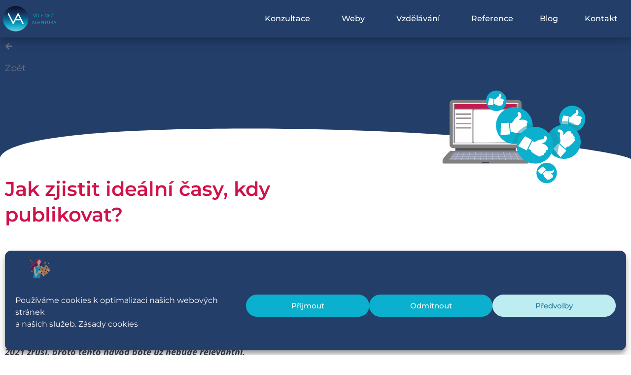

--- FILE ---
content_type: text/html; charset=UTF-8
request_url: https://vicenez.agency/jak-zjistit-idealni-casy-kdy-publikovat/
body_size: 25503
content:
<!doctype html>
<html lang="cs">
<head>
	<meta charset="UTF-8">
	<meta name="viewport" content="width=device-width, initial-scale=1">
	<link rel="profile" href="https://gmpg.org/xfn/11">
	<title>Jak zjistit ideální časy, kdy publikovat? | Více než agentura</title>
<meta name='robots' content='max-image-preview:large' />
<link rel="alternate" type="application/rss+xml" title="Více než agentura &raquo; RSS zdroj" href="https://vicenez.agency/feed/" />
<link rel="alternate" type="application/rss+xml" title="Více než agentura &raquo; RSS komentářů" href="https://vicenez.agency/comments/feed/" />
<link rel="alternate" title="oEmbed (JSON)" type="application/json+oembed" href="https://vicenez.agency/wp-json/oembed/1.0/embed?url=https%3A%2F%2Fvicenez.agency%2Fjak-zjistit-idealni-casy-kdy-publikovat%2F" />
<link rel="alternate" title="oEmbed (XML)" type="text/xml+oembed" href="https://vicenez.agency/wp-json/oembed/1.0/embed?url=https%3A%2F%2Fvicenez.agency%2Fjak-zjistit-idealni-casy-kdy-publikovat%2F&#038;format=xml" />
		<style>
			.lazyload,
			.lazyloading {
				max-width: 100%;
			}
		</style>
		<link rel='stylesheet' id='elementor-post-2501-css' href='https://vicenez.agency/wp-content/uploads/elementor/css/post-2501.css' media='all' />
<link rel='stylesheet' id='elementor-post-2434-css' href='https://vicenez.agency/wp-content/uploads/elementor/css/post-2434.css' media='all' />
<link rel='stylesheet' id='elementor-post-2439-css' href='https://vicenez.agency/wp-content/uploads/elementor/css/post-2439.css' media='all' />
<link rel='stylesheet' id='elementor-post-3113-css' href='https://vicenez.agency/wp-content/uploads/elementor/css/post-3113.css' media='all' />
<style id='wp-img-auto-sizes-contain-inline-css'>
img:is([sizes=auto i],[sizes^="auto," i]){contain-intrinsic-size:3000px 1500px}
/*# sourceURL=wp-img-auto-sizes-contain-inline-css */
</style>
<link rel='stylesheet' id='wp-block-library-css' href='https://vicenez.agency/wp-includes/css/dist/block-library/style.min.css' media='all' />
<style id='global-styles-inline-css'>
:root{--wp--preset--aspect-ratio--square: 1;--wp--preset--aspect-ratio--4-3: 4/3;--wp--preset--aspect-ratio--3-4: 3/4;--wp--preset--aspect-ratio--3-2: 3/2;--wp--preset--aspect-ratio--2-3: 2/3;--wp--preset--aspect-ratio--16-9: 16/9;--wp--preset--aspect-ratio--9-16: 9/16;--wp--preset--color--black: #000000;--wp--preset--color--cyan-bluish-gray: #abb8c3;--wp--preset--color--white: #ffffff;--wp--preset--color--pale-pink: #f78da7;--wp--preset--color--vivid-red: #cf2e2e;--wp--preset--color--luminous-vivid-orange: #ff6900;--wp--preset--color--luminous-vivid-amber: #fcb900;--wp--preset--color--light-green-cyan: #7bdcb5;--wp--preset--color--vivid-green-cyan: #00d084;--wp--preset--color--pale-cyan-blue: #8ed1fc;--wp--preset--color--vivid-cyan-blue: #0693e3;--wp--preset--color--vivid-purple: #9b51e0;--wp--preset--gradient--vivid-cyan-blue-to-vivid-purple: linear-gradient(135deg,rgb(6,147,227) 0%,rgb(155,81,224) 100%);--wp--preset--gradient--light-green-cyan-to-vivid-green-cyan: linear-gradient(135deg,rgb(122,220,180) 0%,rgb(0,208,130) 100%);--wp--preset--gradient--luminous-vivid-amber-to-luminous-vivid-orange: linear-gradient(135deg,rgb(252,185,0) 0%,rgb(255,105,0) 100%);--wp--preset--gradient--luminous-vivid-orange-to-vivid-red: linear-gradient(135deg,rgb(255,105,0) 0%,rgb(207,46,46) 100%);--wp--preset--gradient--very-light-gray-to-cyan-bluish-gray: linear-gradient(135deg,rgb(238,238,238) 0%,rgb(169,184,195) 100%);--wp--preset--gradient--cool-to-warm-spectrum: linear-gradient(135deg,rgb(74,234,220) 0%,rgb(151,120,209) 20%,rgb(207,42,186) 40%,rgb(238,44,130) 60%,rgb(251,105,98) 80%,rgb(254,248,76) 100%);--wp--preset--gradient--blush-light-purple: linear-gradient(135deg,rgb(255,206,236) 0%,rgb(152,150,240) 100%);--wp--preset--gradient--blush-bordeaux: linear-gradient(135deg,rgb(254,205,165) 0%,rgb(254,45,45) 50%,rgb(107,0,62) 100%);--wp--preset--gradient--luminous-dusk: linear-gradient(135deg,rgb(255,203,112) 0%,rgb(199,81,192) 50%,rgb(65,88,208) 100%);--wp--preset--gradient--pale-ocean: linear-gradient(135deg,rgb(255,245,203) 0%,rgb(182,227,212) 50%,rgb(51,167,181) 100%);--wp--preset--gradient--electric-grass: linear-gradient(135deg,rgb(202,248,128) 0%,rgb(113,206,126) 100%);--wp--preset--gradient--midnight: linear-gradient(135deg,rgb(2,3,129) 0%,rgb(40,116,252) 100%);--wp--preset--font-size--small: 13px;--wp--preset--font-size--medium: 20px;--wp--preset--font-size--large: 36px;--wp--preset--font-size--x-large: 42px;--wp--preset--spacing--20: 0.44rem;--wp--preset--spacing--30: 0.67rem;--wp--preset--spacing--40: 1rem;--wp--preset--spacing--50: 1.5rem;--wp--preset--spacing--60: 2.25rem;--wp--preset--spacing--70: 3.38rem;--wp--preset--spacing--80: 5.06rem;--wp--preset--shadow--natural: 6px 6px 9px rgba(0, 0, 0, 0.2);--wp--preset--shadow--deep: 12px 12px 50px rgba(0, 0, 0, 0.4);--wp--preset--shadow--sharp: 6px 6px 0px rgba(0, 0, 0, 0.2);--wp--preset--shadow--outlined: 6px 6px 0px -3px rgb(255, 255, 255), 6px 6px rgb(0, 0, 0);--wp--preset--shadow--crisp: 6px 6px 0px rgb(0, 0, 0);}:root { --wp--style--global--content-size: 800px;--wp--style--global--wide-size: 1200px; }:where(body) { margin: 0; }.wp-site-blocks > .alignleft { float: left; margin-right: 2em; }.wp-site-blocks > .alignright { float: right; margin-left: 2em; }.wp-site-blocks > .aligncenter { justify-content: center; margin-left: auto; margin-right: auto; }:where(.wp-site-blocks) > * { margin-block-start: 24px; margin-block-end: 0; }:where(.wp-site-blocks) > :first-child { margin-block-start: 0; }:where(.wp-site-blocks) > :last-child { margin-block-end: 0; }:root { --wp--style--block-gap: 24px; }:root :where(.is-layout-flow) > :first-child{margin-block-start: 0;}:root :where(.is-layout-flow) > :last-child{margin-block-end: 0;}:root :where(.is-layout-flow) > *{margin-block-start: 24px;margin-block-end: 0;}:root :where(.is-layout-constrained) > :first-child{margin-block-start: 0;}:root :where(.is-layout-constrained) > :last-child{margin-block-end: 0;}:root :where(.is-layout-constrained) > *{margin-block-start: 24px;margin-block-end: 0;}:root :where(.is-layout-flex){gap: 24px;}:root :where(.is-layout-grid){gap: 24px;}.is-layout-flow > .alignleft{float: left;margin-inline-start: 0;margin-inline-end: 2em;}.is-layout-flow > .alignright{float: right;margin-inline-start: 2em;margin-inline-end: 0;}.is-layout-flow > .aligncenter{margin-left: auto !important;margin-right: auto !important;}.is-layout-constrained > .alignleft{float: left;margin-inline-start: 0;margin-inline-end: 2em;}.is-layout-constrained > .alignright{float: right;margin-inline-start: 2em;margin-inline-end: 0;}.is-layout-constrained > .aligncenter{margin-left: auto !important;margin-right: auto !important;}.is-layout-constrained > :where(:not(.alignleft):not(.alignright):not(.alignfull)){max-width: var(--wp--style--global--content-size);margin-left: auto !important;margin-right: auto !important;}.is-layout-constrained > .alignwide{max-width: var(--wp--style--global--wide-size);}body .is-layout-flex{display: flex;}.is-layout-flex{flex-wrap: wrap;align-items: center;}.is-layout-flex > :is(*, div){margin: 0;}body .is-layout-grid{display: grid;}.is-layout-grid > :is(*, div){margin: 0;}body{padding-top: 0px;padding-right: 0px;padding-bottom: 0px;padding-left: 0px;}a:where(:not(.wp-element-button)){text-decoration: underline;}:root :where(.wp-element-button, .wp-block-button__link){background-color: #32373c;border-width: 0;color: #fff;font-family: inherit;font-size: inherit;font-style: inherit;font-weight: inherit;letter-spacing: inherit;line-height: inherit;padding-top: calc(0.667em + 2px);padding-right: calc(1.333em + 2px);padding-bottom: calc(0.667em + 2px);padding-left: calc(1.333em + 2px);text-decoration: none;text-transform: inherit;}.has-black-color{color: var(--wp--preset--color--black) !important;}.has-cyan-bluish-gray-color{color: var(--wp--preset--color--cyan-bluish-gray) !important;}.has-white-color{color: var(--wp--preset--color--white) !important;}.has-pale-pink-color{color: var(--wp--preset--color--pale-pink) !important;}.has-vivid-red-color{color: var(--wp--preset--color--vivid-red) !important;}.has-luminous-vivid-orange-color{color: var(--wp--preset--color--luminous-vivid-orange) !important;}.has-luminous-vivid-amber-color{color: var(--wp--preset--color--luminous-vivid-amber) !important;}.has-light-green-cyan-color{color: var(--wp--preset--color--light-green-cyan) !important;}.has-vivid-green-cyan-color{color: var(--wp--preset--color--vivid-green-cyan) !important;}.has-pale-cyan-blue-color{color: var(--wp--preset--color--pale-cyan-blue) !important;}.has-vivid-cyan-blue-color{color: var(--wp--preset--color--vivid-cyan-blue) !important;}.has-vivid-purple-color{color: var(--wp--preset--color--vivid-purple) !important;}.has-black-background-color{background-color: var(--wp--preset--color--black) !important;}.has-cyan-bluish-gray-background-color{background-color: var(--wp--preset--color--cyan-bluish-gray) !important;}.has-white-background-color{background-color: var(--wp--preset--color--white) !important;}.has-pale-pink-background-color{background-color: var(--wp--preset--color--pale-pink) !important;}.has-vivid-red-background-color{background-color: var(--wp--preset--color--vivid-red) !important;}.has-luminous-vivid-orange-background-color{background-color: var(--wp--preset--color--luminous-vivid-orange) !important;}.has-luminous-vivid-amber-background-color{background-color: var(--wp--preset--color--luminous-vivid-amber) !important;}.has-light-green-cyan-background-color{background-color: var(--wp--preset--color--light-green-cyan) !important;}.has-vivid-green-cyan-background-color{background-color: var(--wp--preset--color--vivid-green-cyan) !important;}.has-pale-cyan-blue-background-color{background-color: var(--wp--preset--color--pale-cyan-blue) !important;}.has-vivid-cyan-blue-background-color{background-color: var(--wp--preset--color--vivid-cyan-blue) !important;}.has-vivid-purple-background-color{background-color: var(--wp--preset--color--vivid-purple) !important;}.has-black-border-color{border-color: var(--wp--preset--color--black) !important;}.has-cyan-bluish-gray-border-color{border-color: var(--wp--preset--color--cyan-bluish-gray) !important;}.has-white-border-color{border-color: var(--wp--preset--color--white) !important;}.has-pale-pink-border-color{border-color: var(--wp--preset--color--pale-pink) !important;}.has-vivid-red-border-color{border-color: var(--wp--preset--color--vivid-red) !important;}.has-luminous-vivid-orange-border-color{border-color: var(--wp--preset--color--luminous-vivid-orange) !important;}.has-luminous-vivid-amber-border-color{border-color: var(--wp--preset--color--luminous-vivid-amber) !important;}.has-light-green-cyan-border-color{border-color: var(--wp--preset--color--light-green-cyan) !important;}.has-vivid-green-cyan-border-color{border-color: var(--wp--preset--color--vivid-green-cyan) !important;}.has-pale-cyan-blue-border-color{border-color: var(--wp--preset--color--pale-cyan-blue) !important;}.has-vivid-cyan-blue-border-color{border-color: var(--wp--preset--color--vivid-cyan-blue) !important;}.has-vivid-purple-border-color{border-color: var(--wp--preset--color--vivid-purple) !important;}.has-vivid-cyan-blue-to-vivid-purple-gradient-background{background: var(--wp--preset--gradient--vivid-cyan-blue-to-vivid-purple) !important;}.has-light-green-cyan-to-vivid-green-cyan-gradient-background{background: var(--wp--preset--gradient--light-green-cyan-to-vivid-green-cyan) !important;}.has-luminous-vivid-amber-to-luminous-vivid-orange-gradient-background{background: var(--wp--preset--gradient--luminous-vivid-amber-to-luminous-vivid-orange) !important;}.has-luminous-vivid-orange-to-vivid-red-gradient-background{background: var(--wp--preset--gradient--luminous-vivid-orange-to-vivid-red) !important;}.has-very-light-gray-to-cyan-bluish-gray-gradient-background{background: var(--wp--preset--gradient--very-light-gray-to-cyan-bluish-gray) !important;}.has-cool-to-warm-spectrum-gradient-background{background: var(--wp--preset--gradient--cool-to-warm-spectrum) !important;}.has-blush-light-purple-gradient-background{background: var(--wp--preset--gradient--blush-light-purple) !important;}.has-blush-bordeaux-gradient-background{background: var(--wp--preset--gradient--blush-bordeaux) !important;}.has-luminous-dusk-gradient-background{background: var(--wp--preset--gradient--luminous-dusk) !important;}.has-pale-ocean-gradient-background{background: var(--wp--preset--gradient--pale-ocean) !important;}.has-electric-grass-gradient-background{background: var(--wp--preset--gradient--electric-grass) !important;}.has-midnight-gradient-background{background: var(--wp--preset--gradient--midnight) !important;}.has-small-font-size{font-size: var(--wp--preset--font-size--small) !important;}.has-medium-font-size{font-size: var(--wp--preset--font-size--medium) !important;}.has-large-font-size{font-size: var(--wp--preset--font-size--large) !important;}.has-x-large-font-size{font-size: var(--wp--preset--font-size--x-large) !important;}
:root :where(.wp-block-pullquote){font-size: 1.5em;line-height: 1.6;}
/*# sourceURL=global-styles-inline-css */
</style>
<link rel='stylesheet' id='cmplz-general-css' href='https://vicenez.agency/wp-content/plugins/complianz-gdpr/assets/css/cookieblocker.min.css' media='all' />
<link rel='stylesheet' id='parent-style-css' href='https://vicenez.agency/wp-content/themes/hello-elementor/style.css' media='all' />
<link rel='stylesheet' id='child-style-css' href='https://vicenez.agency/wp-content/themes/vna-elementor-theme/style.css' media='all' />
<link rel='stylesheet' id='child-style-asset-css' href='https://vicenez.agency/wp-content/themes/vna-elementor-theme/assets/css/style.css' media='all' />
<link rel='stylesheet' id='hello-elementor-css' href='https://vicenez.agency/wp-content/themes/hello-elementor/assets/css/reset.css' media='all' />
<link rel='stylesheet' id='hello-elementor-theme-style-css' href='https://vicenez.agency/wp-content/themes/hello-elementor/assets/css/theme.css' media='all' />
<link rel='stylesheet' id='hello-elementor-header-footer-css' href='https://vicenez.agency/wp-content/uploads/hummingbird-assets/0a6701c6a2ef0e34eea8c41db4d9b92b.css' media='all' />
<link rel='stylesheet' id='elementor-frontend-css' href='https://vicenez.agency/wp-content/plugins/elementor/assets/css/frontend.min.css' media='all' />
<link rel='stylesheet' id='wphb-1-css' href='https://vicenez.agency/wp-content/uploads/hummingbird-assets/7c9b59ec585f60e040f06a9319d12c3a.css' media='all' />
<link rel='stylesheet' id='font-awesome-5-all-css' href='https://vicenez.agency/wp-content/plugins/elementor/assets/lib/font-awesome/css/all.min.css' media='all' />
<link rel='stylesheet' id='font-awesome-4-shim-css' href='https://vicenez.agency/wp-content/plugins/elementor/assets/lib/font-awesome/css/v4-shims.min.css' media='all' />
<link rel='stylesheet' id='eael-general-css' href='https://vicenez.agency/wp-content/plugins/essential-addons-for-elementor-lite/assets/front-end/css/view/general.min.css' media='all' />
<link rel='stylesheet' id='wphb-2-css' href='https://vicenez.agency/wp-content/uploads/hummingbird-assets/08667613c703171481c711eb2bfdd052.css' media='all' />
<script src="https://vicenez.agency/wp-content/uploads/hummingbird-assets/84c4ab83c432838ff3b048ab8ff186f2.js" id="wphb-3-js" type="80b2842c2090790659c0f0c2-text/javascript"></script>
<script src="https://vicenez.agency/wp-content/plugins/vna-elementor-widgets/assets/js/category-search.js" id="category-search-js" type="80b2842c2090790659c0f0c2-text/javascript"></script>
<script src="https://vicenez.agency/wp-content/plugins/vna-elementor-widgets/assets/js/make-column-clickable.js" id="make-column-clickable-js" type="80b2842c2090790659c0f0c2-text/javascript"></script>
<script src="https://vicenez.agency/wp-content/themes/vna-elementor-theme/assets/js/functions.min.js" id="functions-js" type="80b2842c2090790659c0f0c2-text/javascript"></script>
<script id="beehive-gtm-frontend-header-js-after" type="80b2842c2090790659c0f0c2-text/javascript">
var dataLayer = [{"post_id":4239,"post_title":"Jak zjistit ideální časy, kdy publikovat?","post_type":"post","post_date":"2019-10-13","post_author":"2","post_author_name":"klapi","post_categories":["blog"],"post_tags":["facebook","vyhodnoceni"],"logged_in_status":"logged-out"}];
(function(w,d,s,l,i){w[l]=w[l]||[];w[l].push({'gtm.start':
			new Date().getTime(),event:'gtm.js'});var f=d.getElementsByTagName(s)[0],
			j=d.createElement(s),dl=l!='dataLayer'?'&l='+l:'';j.async=true;j.src=
			'https://www.googletagmanager.com/gtm.js?id='+i+dl;f.parentNode.insertBefore(j,f);
			})(window,document,'script','dataLayer','GTM-PZ9ZGX6');
//# sourceURL=beehive-gtm-frontend-header-js-after
</script>
<script src="https://vicenez.agency/wp-content/plugins/elementor/assets/lib/font-awesome/js/v4-shims.min.js" id="font-awesome-4-shim-js" type="80b2842c2090790659c0f0c2-text/javascript"></script>
<link rel="https://api.w.org/" href="https://vicenez.agency/wp-json/" /><link rel="alternate" title="JSON" type="application/json" href="https://vicenez.agency/wp-json/wp/v2/posts/4239" /><link rel="EditURI" type="application/rsd+xml" title="RSD" href="https://vicenez.agency/xmlrpc.php?rsd" />
<meta name="generator" content="WordPress 6.9" />
<link rel='shortlink' href='https://vicenez.agency/?p=4239' />
			<style>.cmplz-hidden {
					display: none !important;
				}</style>		<script type="80b2842c2090790659c0f0c2-text/javascript">
			document.documentElement.className = document.documentElement.className.replace('no-js', 'js');
		</script>
				<style>
			.no-js img.lazyload {
				display: none;
			}

			figure.wp-block-image img.lazyloading {
				min-width: 150px;
			}

			.lazyload,
			.lazyloading {
				--smush-placeholder-width: 100px;
				--smush-placeholder-aspect-ratio: 1/1;
				width: var(--smush-image-width, var(--smush-placeholder-width)) !important;
				aspect-ratio: var(--smush-image-aspect-ratio, var(--smush-placeholder-aspect-ratio)) !important;
			}

						.lazyload, .lazyloading {
				opacity: 0;
			}

			.lazyloaded {
				opacity: 1;
				transition: opacity 400ms;
				transition-delay: 0ms;
			}

					</style>
							<!-- Google Analytics tracking code output by Beehive Analytics Pro -->
						<script async src="https://www.googletagmanager.com/gtag/js?id=G-089VG8LTJL&l=beehiveDataLayer" type="80b2842c2090790659c0f0c2-text/javascript"></script>
		<script type="80b2842c2090790659c0f0c2-text/javascript">
						window.beehiveDataLayer = window.beehiveDataLayer || [];
			function beehive_ga() {beehiveDataLayer.push(arguments);}
			beehive_ga('js', new Date())
						beehive_ga('config', 'G-089VG8LTJL', {
				'anonymize_ip': true,
				'allow_google_signals': false,
			})
					</script>
		<meta name="generator" content="Elementor 3.34.1; features: e_font_icon_svg, additional_custom_breakpoints; settings: css_print_method-external, google_font-enabled, font_display-auto">
<!-- SEO meta tags powered by SmartCrawl https://wpmudev.com/project/smartcrawl-wordpress-seo/ -->
<link rel="canonical" href="https://vicenez.agency/jak-zjistit-idealni-casy-kdy-publikovat/" />
<meta name="description" content="EDIT duben 2021: Tento měsíc Facebook oznámil, že Facebook Analytics v červnu 2021 zruší, proto tento návod poté už nebude relevantní. Facebook před pár týd ..." />
<script type="application/ld+json">{"@context":"https:\/\/schema.org","@graph":[{"@type":"Organization","@id":"https:\/\/vicenez.agency\/#schema-publishing-organization","url":"https:\/\/vicenez.agency","name":"V\u00edce ne\u017e agentura"},{"@type":"WebSite","@id":"https:\/\/vicenez.agency\/#schema-website","url":"https:\/\/vicenez.agency","name":"V\u00edce ne\u017e agentura","encoding":"UTF-8","potentialAction":{"@type":"SearchAction","target":"https:\/\/vicenez.agency\/search\/{search_term_string}\/","query-input":"required name=search_term_string"}},{"@type":"BreadcrumbList","@id":"https:\/\/vicenez.agency\/jak-zjistit-idealni-casy-kdy-publikovat?page&name=jak-zjistit-idealni-casy-kdy-publikovat\/#breadcrumb","itemListElement":[{"@type":"ListItem","position":1,"name":"Home","item":"https:\/\/vicenez.agency"},{"@type":"ListItem","position":2,"name":"Blog","item":"https:\/\/vicenez.agency\/blog\/blog\/"},{"@type":"ListItem","position":3,"name":"Jak zjistit ide\u00e1ln\u00ed \u010dasy, kdy publikovat?"}]},{"@type":"Person","@id":"https:\/\/vicenez.agency\/author\/klapi\/#schema-author","name":"klapi","url":"https:\/\/vicenez.agency\/author\/klapi\/"},{"@type":"WebPage","@id":"https:\/\/vicenez.agency\/jak-zjistit-idealni-casy-kdy-publikovat\/#schema-webpage","isPartOf":{"@id":"https:\/\/vicenez.agency\/#schema-website"},"publisher":{"@id":"https:\/\/vicenez.agency\/#schema-publishing-organization"},"url":"https:\/\/vicenez.agency\/jak-zjistit-idealni-casy-kdy-publikovat\/"},{"@type":"Article","mainEntityOfPage":{"@id":"https:\/\/vicenez.agency\/jak-zjistit-idealni-casy-kdy-publikovat\/#schema-webpage"},"author":{"@id":"https:\/\/vicenez.agency\/author\/klapi\/#schema-author"},"publisher":{"@id":"https:\/\/vicenez.agency\/#schema-publishing-organization"},"dateModified":"2021-04-29T11:47:48","datePublished":"2019-10-13T18:42:15","headline":"Jak zjistit ide\u00e1ln\u00ed \u010dasy, kdy publikovat? | V\u00edce ne\u017e agentura","description":"EDIT duben 2021: Tento m\u011bs\u00edc Facebook ozn\u00e1mil, \u017ee Facebook Analytics v \u010dervnu 2021 zru\u0161\u00ed, proto tento n\u00e1vod pot\u00e9 u\u017e nebude relevantn\u00ed. Facebook p\u0159ed p\u00e1r t\u00fdd ...","name":"Jak zjistit ide\u00e1ln\u00ed \u010dasy, kdy publikovat?","image":{"@type":"ImageObject","@id":"https:\/\/vicenez.agency\/jak-zjistit-idealni-casy-kdy-publikovat\/#schema-article-image","url":"https:\/\/vicenez.agency\/wp-content\/uploads\/2019\/10\/jaknasocky-casypublikace.jpg","height":700,"width":1600},"thumbnailUrl":"https:\/\/vicenez.agency\/wp-content\/uploads\/2019\/10\/jaknasocky-casypublikace.jpg"}]}</script>
<meta property="og:type" content="article" />
<meta property="og:url" content="https://vicenez.agency/jak-zjistit-idealni-casy-kdy-publikovat/" />
<meta property="og:title" content="Jak zjistit ideální časy, kdy publikovat? | Více než agentura" />
<meta property="og:description" content="EDIT duben 2021: Tento měsíc Facebook oznámil, že Facebook Analytics v červnu 2021 zruší, proto tento návod poté už nebude relevantní. Facebook před pár týd ..." />
<meta property="og:image" content="https://vicenez.agency/wp-content/uploads/2019/10/jaknasocky-casypublikace.jpg" />
<meta property="og:image:width" content="1600" />
<meta property="og:image:height" content="700" />
<meta property="article:published_time" content="2019-10-13T18:42:15" />
<meta property="article:author" content="klapi" />
<meta name="twitter:card" content="summary_large_image" />
<meta name="twitter:title" content="Jak zjistit ideální časy, kdy publikovat? | Více než agentura" />
<meta name="twitter:description" content="EDIT duben 2021: Tento měsíc Facebook oznámil, že Facebook Analytics v červnu 2021 zruší, proto tento návod poté už nebude relevantní. Facebook před pár týd ..." />
<meta name="twitter:image" content="https://vicenez.agency/wp-content/uploads/2019/10/jaknasocky-casypublikace.jpg" />
<!-- /SEO -->
			<style>
				.e-con.e-parent:nth-of-type(n+4):not(.e-lazyloaded):not(.e-no-lazyload),
				.e-con.e-parent:nth-of-type(n+4):not(.e-lazyloaded):not(.e-no-lazyload) * {
					background-image: none !important;
				}
				@media screen and (max-height: 1024px) {
					.e-con.e-parent:nth-of-type(n+3):not(.e-lazyloaded):not(.e-no-lazyload),
					.e-con.e-parent:nth-of-type(n+3):not(.e-lazyloaded):not(.e-no-lazyload) * {
						background-image: none !important;
					}
				}
				@media screen and (max-height: 640px) {
					.e-con.e-parent:nth-of-type(n+2):not(.e-lazyloaded):not(.e-no-lazyload),
					.e-con.e-parent:nth-of-type(n+2):not(.e-lazyloaded):not(.e-no-lazyload) * {
						background-image: none !important;
					}
				}
			</style>
						<meta name="theme-color" content="#FFFFFF">
			<link rel="icon" href="https://vicenez.agency/wp-content/uploads/2019/01/cropped-vna-logo-1024x1024-32x32.png" sizes="32x32" />
<link rel="icon" href="https://vicenez.agency/wp-content/uploads/2019/01/cropped-vna-logo-1024x1024-192x192.png" sizes="192x192" />
<link rel="apple-touch-icon" href="https://vicenez.agency/wp-content/uploads/2019/01/cropped-vna-logo-1024x1024-180x180.png" />
<meta name="msapplication-TileImage" content="https://vicenez.agency/wp-content/uploads/2019/01/cropped-vna-logo-1024x1024-270x270.png" />
</head>
<body data-cmplz=1 class="wp-singular post-template-default single single-post postid-4239 single-format-standard wp-embed-responsive wp-theme-hello-elementor wp-child-theme-vna-elementor-theme hello-elementor-default elementor-default elementor-kit-2501 elementor-page-3113">

		<noscript>
			<iframe data-src="https://www.googletagmanager.com/ns.html?id=GTM-PZ9ZGX6" height="0" width="0" style="display:none;visibility:hidden" src="[data-uri]" class="lazyload" data-load-mode="1"></iframe>
		</noscript>
		
<a class="skip-link screen-reader-text" href="#content">Přejít k obsahu</a>

		<div data-elementor-type="header" data-elementor-id="2434" class="elementor elementor-2434 elementor-location-header" data-elementor-post-type="elementor_library">
					<header data-particle_enable="false" data-particle-mobile-disabled="false" class="elementor-section elementor-top-section elementor-element elementor-element-4d1a068 elementor-section-full_width elementor-section-height-default elementor-section-height-default" data-id="4d1a068" data-element_type="section" data-settings="{&quot;sticky&quot;:&quot;top&quot;,&quot;background_background&quot;:&quot;classic&quot;,&quot;sticky_on&quot;:[&quot;desktop&quot;,&quot;tablet&quot;,&quot;mobile&quot;],&quot;sticky_offset&quot;:0,&quot;sticky_effects_offset&quot;:0,&quot;sticky_anchor_link_offset&quot;:0}">
							<div class="elementor-background-overlay"></div>
							<div class="elementor-container elementor-column-gap-no">
					<div class="elementor-column elementor-col-50 elementor-top-column elementor-element elementor-element-385c6cee" data-id="385c6cee" data-element_type="column">
			<div class="elementor-widget-wrap elementor-element-populated">
						<div class="elementor-element elementor-element-3f61486f elementor-widget elementor-widget-image" data-id="3f61486f" data-element_type="widget" data-widget_type="image.default">
				<div class="elementor-widget-container">
																<a href="/">
							<img width="100" height="100" data-src="https://vicenez.agency/wp-content/uploads/2019/07/log-vna-vice-nez-agentura.svg" class="attachment-full size-full wp-image-8029 lazyload" alt="logo VnA" src="[data-uri]" style="--smush-placeholder-width: 100px; --smush-placeholder-aspect-ratio: 100/100;" />								</a>
															</div>
				</div>
					</div>
		</div>
				<div class="elementor-column elementor-col-50 elementor-top-column elementor-element elementor-element-11c34ec" data-id="11c34ec" data-element_type="column">
			<div class="elementor-widget-wrap elementor-element-populated">
						<div class="elementor-element elementor-element-6931f3e3 elementor-nav-menu--stretch elementor-nav-menu__align-end elementor-nav-menu--dropdown-tablet elementor-nav-menu__text-align-aside elementor-nav-menu--toggle elementor-nav-menu--burger elementor-widget elementor-widget-nav-menu" data-id="6931f3e3" data-element_type="widget" data-settings="{&quot;full_width&quot;:&quot;stretch&quot;,&quot;submenu_icon&quot;:{&quot;value&quot;:&quot;&lt;i class=\&quot;\&quot;&gt;&lt;\/i&gt;&quot;,&quot;library&quot;:&quot;&quot;},&quot;layout&quot;:&quot;horizontal&quot;,&quot;toggle&quot;:&quot;burger&quot;}" data-widget_type="nav-menu.default">
				<div class="elementor-widget-container">
								<nav aria-label="Menu" class="elementor-nav-menu--main elementor-nav-menu__container elementor-nav-menu--layout-horizontal e--pointer-background e--animation-sweep-right">
				<ul id="menu-1-6931f3e3" class="elementor-nav-menu"><li class="menu-item menu-item-type-post_type menu-item-object-page menu-item-has-children menu-item-26792"><a href="https://vicenez.agency/audity-a-konzultace/" class="elementor-item">Konzultace</a>
<ul class="sub-menu elementor-nav-menu--dropdown">
	<li class="menu-item menu-item-type-post_type menu-item-object-page menu-item-26794"><a href="https://vicenez.agency/konzultace-webu/" class="elementor-sub-item">Konzultace webu</a></li>
	<li class="menu-item menu-item-type-post_type menu-item-object-page menu-item-29403"><a href="https://vicenez.agency/devops/" class="elementor-sub-item">DevOps a DevSecOps</a></li>
	<li class="menu-item menu-item-type-post_type menu-item-object-page menu-item-6880"><a href="https://vicenez.agency/audity-a-strategie-socialnich-siti/" class="elementor-sub-item">Audity a strategie sociálních sítí</a></li>
	<li class="menu-item menu-item-type-post_type menu-item-object-page menu-item-26795"><a href="https://vicenez.agency/audit-a-optimalizace-webovych-aplikaci/" class="elementor-sub-item">Audit a optimalizace webových aplikací</a></li>
</ul>
</li>
<li class="menu-item menu-item-type-post_type menu-item-object-page menu-item-has-children menu-item-5583"><a href="https://vicenez.agency/weby/" class="elementor-item">Weby</a>
<ul class="sub-menu elementor-nav-menu--dropdown">
	<li class="menu-item menu-item-type-post_type menu-item-object-page menu-item-27057"><a href="https://vicenez.agency/tvorba-a-uprava-webovych-aplikaci/" class="elementor-sub-item">Tvorba a úprava webových aplikací</a></li>
	<li class="menu-item menu-item-type-post_type menu-item-object-page menu-item-7539"><a href="https://vicenez.agency/e-shopy/" class="elementor-sub-item">E-shopy</a></li>
	<li class="menu-item menu-item-type-post_type menu-item-object-page menu-item-28038"><a href="https://vicenez.agency/automatizace/" class="elementor-sub-item">Automatizace</a></li>
	<li class="menu-item menu-item-type-post_type menu-item-object-page menu-item-6861"><a href="https://vicenez.agency/audit-a-optimalizace-webovych-aplikaci/" class="elementor-sub-item">Audit a optimalizace webových aplikací</a></li>
	<li class="menu-item menu-item-type-post_type menu-item-object-page menu-item-7551"><a href="https://vicenez.agency/konzultace-webu/" class="elementor-sub-item">Konzultace webu</a></li>
</ul>
</li>
<li class="menu-item menu-item-type-post_type menu-item-object-page menu-item-has-children menu-item-5557"><a href="https://vicenez.agency/vzdelavani/" class="elementor-item">Vzdělávání</a>
<ul class="sub-menu elementor-nav-menu--dropdown">
	<li class="menu-item menu-item-type-post_type menu-item-object-page menu-item-6881"><a href="https://vicenez.agency/skoleni-socialnich-siti/" class="elementor-sub-item">Školení sociálních sítí</a></li>
	<li class="menu-item menu-item-type-post_type menu-item-object-page menu-item-7514"><a href="https://vicenez.agency/audity-a-strategie-socialnich-siti/" class="elementor-sub-item">Konzultace sociálních sítí</a></li>
	<li class="menu-item menu-item-type-post_type menu-item-object-page menu-item-7550"><a href="https://vicenez.agency/konzultace-webu/" class="elementor-sub-item">Konzultace webu</a></li>
</ul>
</li>
<li class="menu-item menu-item-type-post_type menu-item-object-page menu-item-5792"><a href="https://vicenez.agency/reference-a-case-studies/" class="elementor-item">Reference</a></li>
<li class="menu-item menu-item-type-taxonomy menu-item-object-category current-post-ancestor current-menu-parent current-post-parent menu-item-26918"><a href="https://vicenez.agency/blog/blog/" class="elementor-item">Blog</a></li>
<li class="menu-item menu-item-type-post_type menu-item-object-page menu-item-5630"><a href="https://vicenez.agency/kontakt/" class="elementor-item">Kontakt</a></li>
</ul>			</nav>
					<div class="elementor-menu-toggle" role="button" tabindex="0" aria-label="Menu Toggle" aria-expanded="false">
			<svg aria-hidden="true" role="presentation" class="elementor-menu-toggle__icon--open e-font-icon-svg e-eicon-menu-bar" viewBox="0 0 1000 1000" xmlns="http://www.w3.org/2000/svg"><path d="M104 333H896C929 333 958 304 958 271S929 208 896 208H104C71 208 42 237 42 271S71 333 104 333ZM104 583H896C929 583 958 554 958 521S929 458 896 458H104C71 458 42 487 42 521S71 583 104 583ZM104 833H896C929 833 958 804 958 771S929 708 896 708H104C71 708 42 737 42 771S71 833 104 833Z"></path></svg><svg aria-hidden="true" role="presentation" class="elementor-menu-toggle__icon--close e-font-icon-svg e-eicon-close" viewBox="0 0 1000 1000" xmlns="http://www.w3.org/2000/svg"><path d="M742 167L500 408 258 167C246 154 233 150 217 150 196 150 179 158 167 167 154 179 150 196 150 212 150 229 154 242 171 254L408 500 167 742C138 771 138 800 167 829 196 858 225 858 254 829L496 587 738 829C750 842 767 846 783 846 800 846 817 842 829 829 842 817 846 804 846 783 846 767 842 750 829 737L588 500 833 258C863 229 863 200 833 171 804 137 775 137 742 167Z"></path></svg>		</div>
					<nav class="elementor-nav-menu--dropdown elementor-nav-menu__container" aria-hidden="true">
				<ul id="menu-2-6931f3e3" class="elementor-nav-menu"><li class="menu-item menu-item-type-post_type menu-item-object-page menu-item-has-children menu-item-26792"><a href="https://vicenez.agency/audity-a-konzultace/" class="elementor-item" tabindex="-1">Konzultace</a>
<ul class="sub-menu elementor-nav-menu--dropdown">
	<li class="menu-item menu-item-type-post_type menu-item-object-page menu-item-26794"><a href="https://vicenez.agency/konzultace-webu/" class="elementor-sub-item" tabindex="-1">Konzultace webu</a></li>
	<li class="menu-item menu-item-type-post_type menu-item-object-page menu-item-29403"><a href="https://vicenez.agency/devops/" class="elementor-sub-item" tabindex="-1">DevOps a DevSecOps</a></li>
	<li class="menu-item menu-item-type-post_type menu-item-object-page menu-item-6880"><a href="https://vicenez.agency/audity-a-strategie-socialnich-siti/" class="elementor-sub-item" tabindex="-1">Audity a strategie sociálních sítí</a></li>
	<li class="menu-item menu-item-type-post_type menu-item-object-page menu-item-26795"><a href="https://vicenez.agency/audit-a-optimalizace-webovych-aplikaci/" class="elementor-sub-item" tabindex="-1">Audit a optimalizace webových aplikací</a></li>
</ul>
</li>
<li class="menu-item menu-item-type-post_type menu-item-object-page menu-item-has-children menu-item-5583"><a href="https://vicenez.agency/weby/" class="elementor-item" tabindex="-1">Weby</a>
<ul class="sub-menu elementor-nav-menu--dropdown">
	<li class="menu-item menu-item-type-post_type menu-item-object-page menu-item-27057"><a href="https://vicenez.agency/tvorba-a-uprava-webovych-aplikaci/" class="elementor-sub-item" tabindex="-1">Tvorba a úprava webových aplikací</a></li>
	<li class="menu-item menu-item-type-post_type menu-item-object-page menu-item-7539"><a href="https://vicenez.agency/e-shopy/" class="elementor-sub-item" tabindex="-1">E-shopy</a></li>
	<li class="menu-item menu-item-type-post_type menu-item-object-page menu-item-28038"><a href="https://vicenez.agency/automatizace/" class="elementor-sub-item" tabindex="-1">Automatizace</a></li>
	<li class="menu-item menu-item-type-post_type menu-item-object-page menu-item-6861"><a href="https://vicenez.agency/audit-a-optimalizace-webovych-aplikaci/" class="elementor-sub-item" tabindex="-1">Audit a optimalizace webových aplikací</a></li>
	<li class="menu-item menu-item-type-post_type menu-item-object-page menu-item-7551"><a href="https://vicenez.agency/konzultace-webu/" class="elementor-sub-item" tabindex="-1">Konzultace webu</a></li>
</ul>
</li>
<li class="menu-item menu-item-type-post_type menu-item-object-page menu-item-has-children menu-item-5557"><a href="https://vicenez.agency/vzdelavani/" class="elementor-item" tabindex="-1">Vzdělávání</a>
<ul class="sub-menu elementor-nav-menu--dropdown">
	<li class="menu-item menu-item-type-post_type menu-item-object-page menu-item-6881"><a href="https://vicenez.agency/skoleni-socialnich-siti/" class="elementor-sub-item" tabindex="-1">Školení sociálních sítí</a></li>
	<li class="menu-item menu-item-type-post_type menu-item-object-page menu-item-7514"><a href="https://vicenez.agency/audity-a-strategie-socialnich-siti/" class="elementor-sub-item" tabindex="-1">Konzultace sociálních sítí</a></li>
	<li class="menu-item menu-item-type-post_type menu-item-object-page menu-item-7550"><a href="https://vicenez.agency/konzultace-webu/" class="elementor-sub-item" tabindex="-1">Konzultace webu</a></li>
</ul>
</li>
<li class="menu-item menu-item-type-post_type menu-item-object-page menu-item-5792"><a href="https://vicenez.agency/reference-a-case-studies/" class="elementor-item" tabindex="-1">Reference</a></li>
<li class="menu-item menu-item-type-taxonomy menu-item-object-category current-post-ancestor current-menu-parent current-post-parent menu-item-26918"><a href="https://vicenez.agency/blog/blog/" class="elementor-item" tabindex="-1">Blog</a></li>
<li class="menu-item menu-item-type-post_type menu-item-object-page menu-item-5630"><a href="https://vicenez.agency/kontakt/" class="elementor-item" tabindex="-1">Kontakt</a></li>
</ul>			</nav>
						</div>
				</div>
					</div>
		</div>
					</div>
		</header>
				</div>
				<div data-elementor-type="single-post" data-elementor-id="3113" class="elementor elementor-3113 elementor-location-single post-4239 post type-post status-publish format-standard has-post-thumbnail hentry category-blog tag-facebook tag-vyhodnoceni" data-elementor-post-type="elementor_library">
					<section data-particle_enable="false" data-particle-mobile-disabled="false" class="elementor-section elementor-top-section elementor-element elementor-element-0df976e elementor-section-boxed elementor-section-height-default elementor-section-height-default" data-id="0df976e" data-element_type="section" data-settings="{&quot;background_background&quot;:&quot;classic&quot;,&quot;shape_divider_bottom&quot;:&quot;curve-asymmetrical&quot;}">
					<div class="elementor-shape elementor-shape-bottom" aria-hidden="true" data-negative="false">
			<svg xmlns="http://www.w3.org/2000/svg" viewBox="0 0 1000 100" preserveAspectRatio="none">
	<path class="elementor-shape-fill" d="M0,0c0,0,0,6,0,6.7c0,18,240.2,93.6,615.2,92.6C989.8,98.5,1000,25,1000,6.7c0-0.7,0-6.7,0-6.7H0z"/>
</svg>		</div>
					<div class="elementor-container elementor-column-gap-default">
					<div class="elementor-column elementor-col-100 elementor-top-column elementor-element elementor-element-65a73d7" data-id="65a73d7" data-element_type="column">
			<div class="elementor-widget-wrap elementor-element-populated">
						<div class="elementor-element elementor-element-a839faf elementor-widget elementor-widget-html" data-id="a839faf" data-element_type="widget" data-widget_type="html.default">
				<div class="elementor-widget-container">
					<div class="elementor-icon-wrapper">
  <a class="elementor-icon button-back" href="javascript:history.back()">
  <i aria-hidden="true" class="fas fa-arrow-left"></i><span> Zpět</span>
  </a>
</div>				</div>
				</div>
				<div class="elementor-element elementor-element-5e8c112 elementor-widget elementor-widget-image" data-id="5e8c112" data-element_type="widget" data-widget_type="image.default">
				<div class="elementor-widget-container">
															<img width="1" height="1" data-src="https://vicenez.agency/wp-content/uploads/2021/02/likes-facebook.svg" class="attachment-large size-large wp-image-3379 lazyload" alt="" src="[data-uri]" style="--smush-placeholder-width: 1px; --smush-placeholder-aspect-ratio: 1/1;" />															</div>
				</div>
					</div>
		</div>
					</div>
		</section>
				<section data-particle_enable="false" data-particle-mobile-disabled="false" class="elementor-section elementor-top-section elementor-element elementor-element-bc846f6 elementor-section-boxed elementor-section-height-default elementor-section-height-default" data-id="bc846f6" data-element_type="section">
						<div class="elementor-container elementor-column-gap-default">
					<div class="elementor-column elementor-col-100 elementor-top-column elementor-element elementor-element-3eaa3eb" data-id="3eaa3eb" data-element_type="column">
			<div class="elementor-widget-wrap elementor-element-populated">
						<div class="elementor-element elementor-element-bf14d9b elementor-widget elementor-widget-theme-post-title elementor-page-title elementor-widget-heading" data-id="bf14d9b" data-element_type="widget" data-widget_type="theme-post-title.default">
				<div class="elementor-widget-container">
					<h1 class="elementor-heading-title elementor-size-default">Jak zjistit ideální časy, kdy publikovat?</h1>				</div>
				</div>
				<section data-particle_enable="false" data-particle-mobile-disabled="false" class="elementor-section elementor-inner-section elementor-element elementor-element-6ef7091 elementor-section-boxed elementor-section-height-default elementor-section-height-default" data-id="6ef7091" data-element_type="section">
						<div class="elementor-container elementor-column-gap-default">
					<div class="elementor-column elementor-col-50 elementor-inner-column elementor-element elementor-element-eb5269e" data-id="eb5269e" data-element_type="column">
			<div class="elementor-widget-wrap elementor-element-populated">
						<div class="elementor-element elementor-element-31252da elementor-mobile-align-left elementor-widget elementor-widget-post-info" data-id="31252da" data-element_type="widget" data-widget_type="post-info.default">
				<div class="elementor-widget-container">
							<ul class="elementor-inline-items elementor-icon-list-items elementor-post-info">
								<li class="elementor-icon-list-item elementor-repeater-item-e8277ab elementor-inline-item" itemprop="author">
										<span class="elementor-icon-list-icon">
								<img class="elementor-avatar lazyload" data-src="https://secure.gravatar.com/avatar/474403201517fcbb668a7aad8d0ca7a91b5ce5299bc8d9e58e90523c2caf1cfd?s=96&amp;d=mm&amp;r=g" alt="Picture of klapi" src="[data-uri]">
							</span>
									<span class="elementor-icon-list-text elementor-post-info__item elementor-post-info__item--type-author">
										klapi					</span>
								</li>
				<li class="elementor-icon-list-item elementor-repeater-item-5c53be6 elementor-inline-item" itemprop="datePublished">
										<span class="elementor-icon-list-icon">
								<svg aria-hidden="true" class="e-font-icon-svg e-far-calendar" viewBox="0 0 448 512" xmlns="http://www.w3.org/2000/svg"><path d="M400 64h-48V12c0-6.6-5.4-12-12-12h-40c-6.6 0-12 5.4-12 12v52H160V12c0-6.6-5.4-12-12-12h-40c-6.6 0-12 5.4-12 12v52H48C21.5 64 0 85.5 0 112v352c0 26.5 21.5 48 48 48h352c26.5 0 48-21.5 48-48V112c0-26.5-21.5-48-48-48zm-6 400H54c-3.3 0-6-2.7-6-6V160h352v298c0 3.3-2.7 6-6 6z"></path></svg>							</span>
									<span class="elementor-icon-list-text elementor-post-info__item elementor-post-info__item--type-date">
							<span class="elementor-post-info__item-prefix">Publikováno</span>
										<time>13 října, 2019</time>					</span>
								</li>
				</ul>
						</div>
				</div>
					</div>
		</div>
				<div class="elementor-column elementor-col-50 elementor-inner-column elementor-element elementor-element-a14c6e4" data-id="a14c6e4" data-element_type="column">
			<div class="elementor-widget-wrap elementor-element-populated">
						<div class="elementor-element elementor-element-9d751c4 elementor-mobile-align-center elementor-align-center elementor-tablet-align-center elementor-widget elementor-widget-post-info" data-id="9d751c4" data-element_type="widget" data-widget_type="post-info.default">
				<div class="elementor-widget-container">
							<ul class="elementor-inline-items elementor-icon-list-items elementor-post-info">
								<li class="elementor-icon-list-item elementor-repeater-item-e8277ab elementor-inline-item" itemprop="datePublished">
										<span class="elementor-icon-list-icon">
								<svg aria-hidden="true" class="e-font-icon-svg e-far-calendar-check" viewBox="0 0 448 512" xmlns="http://www.w3.org/2000/svg"><path d="M400 64h-48V12c0-6.627-5.373-12-12-12h-40c-6.627 0-12 5.373-12 12v52H160V12c0-6.627-5.373-12-12-12h-40c-6.627 0-12 5.373-12 12v52H48C21.49 64 0 85.49 0 112v352c0 26.51 21.49 48 48 48h352c26.51 0 48-21.49 48-48V112c0-26.51-21.49-48-48-48zm-6 400H54a6 6 0 0 1-6-6V160h352v298a6 6 0 0 1-6 6zm-52.849-200.65L198.842 404.519c-4.705 4.667-12.303 4.637-16.971-.068l-75.091-75.699c-4.667-4.705-4.637-12.303.068-16.971l22.719-22.536c4.705-4.667 12.303-4.637 16.97.069l44.104 44.461 111.072-110.181c4.705-4.667 12.303-4.637 16.971.068l22.536 22.718c4.667 4.705 4.636 12.303-.069 16.97z"></path></svg>							</span>
									<span class="elementor-icon-list-text elementor-post-info__item elementor-post-info__item--type-date">
							<span class="elementor-post-info__item-prefix">Aktualizováno</span>
										<time>:</time>					</span>
								</li>
				<li class="elementor-icon-list-item elementor-repeater-item-f969f90 elementor-inline-item">
													<span class="elementor-icon-list-text elementor-post-info__item elementor-post-info__item--type-custom">
										29. 04. 2021					</span>
								</li>
				</ul>
						</div>
				</div>
					</div>
		</div>
					</div>
		</section>
				<div class="elementor-element elementor-element-e6930d5 elementor-widget elementor-widget-post-info" data-id="e6930d5" data-element_type="widget" data-widget_type="post-info.default">
				<div class="elementor-widget-container">
							<ul class="elementor-inline-items elementor-icon-list-items elementor-post-info">
								<li class="elementor-icon-list-item elementor-repeater-item-6f44e61 elementor-inline-item" itemprop="about">
										<span class="elementor-icon-list-icon">
								<svg aria-hidden="true" class="e-font-icon-svg e-fas-tags" viewBox="0 0 640 512" xmlns="http://www.w3.org/2000/svg"><path d="M497.941 225.941L286.059 14.059A48 48 0 0 0 252.118 0H48C21.49 0 0 21.49 0 48v204.118a48 48 0 0 0 14.059 33.941l211.882 211.882c18.744 18.745 49.136 18.746 67.882 0l204.118-204.118c18.745-18.745 18.745-49.137 0-67.882zM112 160c-26.51 0-48-21.49-48-48s21.49-48 48-48 48 21.49 48 48-21.49 48-48 48zm513.941 133.823L421.823 497.941c-18.745 18.745-49.137 18.745-67.882 0l-.36-.36L527.64 323.522c16.999-16.999 26.36-39.6 26.36-63.64s-9.362-46.641-26.36-63.64L331.397 0h48.721a48 48 0 0 1 33.941 14.059l211.882 211.882c18.745 18.745 18.745 49.137 0 67.882z"></path></svg>							</span>
									<span class="elementor-icon-list-text elementor-post-info__item elementor-post-info__item--type-terms">
										<span class="elementor-post-info__terms-list">
				<a href="https://vicenez.agency/stitek/facebook/" class="elementor-post-info__terms-list-item">Facebook</a>, <a href="https://vicenez.agency/stitek/vyhodnoceni/" class="elementor-post-info__terms-list-item">vyhodnocení</a>				</span>
					</span>
								</li>
				</ul>
						</div>
				</div>
					</div>
		</div>
					</div>
		</section>
				<section data-particle_enable="false" data-particle-mobile-disabled="false" class="elementor-section elementor-top-section elementor-element elementor-element-aea2a9f elementor-section-boxed elementor-section-height-default elementor-section-height-default" data-id="aea2a9f" data-element_type="section" data-settings="{&quot;background_background&quot;:&quot;classic&quot;}">
						<div class="elementor-container elementor-column-gap-default">
					<div class="elementor-column elementor-col-100 elementor-top-column elementor-element elementor-element-4368905" data-id="4368905" data-element_type="column">
			<div class="elementor-widget-wrap elementor-element-populated">
						<div class="elementor-element elementor-element-58bc70 obsah elementor-widget elementor-widget-theme-post-content" data-id="58bc70" data-element_type="widget" data-widget_type="theme-post-content.default">
				<div class="elementor-widget-container">
					
<p><strong><em>EDIT duben 2021: Tento měsíc Facebook oznámil, že Facebook Analytics v&nbsp;červnu 2021 zruší, proto tento návod poté už nebude relevantní.</em></strong></p>



<p></p>



<p>Facebook před pár týdny změnil časové pásmo oblíbeného grafu <strong><em>Kdy jsou vaši fanoušci online </em></strong>na kartě <strong><em>Příspěvky</em></strong> v&nbsp;sekci <em><strong>Přehledy</strong> </em>facebook stránek na pacifický čas. Některým stránkám se tenhle graf dokonce přestal zobrazovat úplně a&nbsp;hlásí chybu. <strong>Co s&nbsp;tím?!</strong></p>



<figure class="wp-block-image"><img fetchpriority="high" fetchpriority="high" decoding="async" width="1024" height="592" src="https://vicenez.agency/wp-content/uploads/2019/10/Snímek-obrazovky-2019-10-13-v-17.52.05-1024x592.png" alt="" class="wp-image-4240" srcset="https://vicenez.agency/wp-content/uploads/2019/10/Snímek-obrazovky-2019-10-13-v-17.52.05-1024x592.png 1024w, https://vicenez.agency/wp-content/uploads/2019/10/Snímek-obrazovky-2019-10-13-v-17.52.05-300x173.png 300w, https://vicenez.agency/wp-content/uploads/2019/10/Snímek-obrazovky-2019-10-13-v-17.52.05-768x444.png 768w, https://vicenez.agency/wp-content/uploads/2019/10/Snímek-obrazovky-2019-10-13-v-17.52.05-1536x888.png 1536w, https://vicenez.agency/wp-content/uploads/2019/10/Snímek-obrazovky-2019-10-13-v-17.52.05.png 1688w" sizes="(max-width: 1024px) 100vw, 1024px" /></figure>



<p>V nejrůznějších Facebook skupinách je kolem toho spousta paniky a&nbsp;na dotazy tohoto typu jsem odpovídala už nesčetněkrát, tak jsem se rozhodla to rovnou sepsat.</p>



<p><strong>Podle mě je tenhle graf úplně k&nbsp;ničemu</strong>. </p>



<p>Tedy byl úplně k&nbsp;ničemu ještě když ukazoval data ve správném časovém pásmu. A&nbsp;hned vám vysvětlím proč.</p>



<p>Sociální sítě spravuju nějak od roku 2012 nebo 2013 a&nbsp;za tu dobu mi prošlo rukama obrovské množství Facebookových stránek ať už českých, nebo i&nbsp;globálních či zaměřených na zahraniční trhy. <strong>A na všech těch několika stovkách stránek, se kterými jsem kdy pracovala, vypadal tenhle graf vždycky úplně stejně.</strong> Propad v&nbsp;nočních hodinách, přes den poměrně rovnoměrné rozložení a&nbsp;menší nebo větší peak okolo osmé či deváté večerní – tedy v&nbsp;prime time, kdy většina obyvatelstva sedí u&nbsp;televize.</p>



<p>Pár příkladů za všechny (graf výše je z&nbsp;mé stránky Jak na socky):</p>



<figure class="wp-block-image"><img decoding="async" width="1024" height="597" data-src="https://vicenez.agency/wp-content/uploads/2019/10/Snímek-obrazovky-2019-10-13-v-17.58.01-1024x597.png" alt="" class="wp-image-4241 lazyload" data-srcset="https://vicenez.agency/wp-content/uploads/2019/10/Snímek-obrazovky-2019-10-13-v-17.58.01-1024x597.png 1024w, https://vicenez.agency/wp-content/uploads/2019/10/Snímek-obrazovky-2019-10-13-v-17.58.01-300x175.png 300w, https://vicenez.agency/wp-content/uploads/2019/10/Snímek-obrazovky-2019-10-13-v-17.58.01-768x448.png 768w, https://vicenez.agency/wp-content/uploads/2019/10/Snímek-obrazovky-2019-10-13-v-17.58.01-1536x896.png 1536w, https://vicenez.agency/wp-content/uploads/2019/10/Snímek-obrazovky-2019-10-13-v-17.58.01.png 1670w" data-sizes="(max-width: 1024px) 100vw, 1024px" src="[data-uri]" style="--smush-placeholder-width: 1024px; --smush-placeholder-aspect-ratio: 1024/597;" /><figcaption>Stránka z&nbsp;oboru cestovního ruchu<br></figcaption></figure>



<figure class="wp-block-image"><img decoding="async" data-src="https://vicenez.agency/wp-content/uploads/2019/10/Snímek-obrazovky-2019-10-13-v-17.58.27-1024x593.png" alt="" class="wp-image-4242 lazyload" src="[data-uri]" style="--smush-placeholder-width: 1024px; --smush-placeholder-aspect-ratio: 1024/593;" /><figcaption>Stránka nápojového produktu</figcaption></figure>



<figure class="wp-block-image"><img decoding="async" data-src="https://vicenez.agency/wp-content/uploads/2019/10/Snímek-obrazovky-2019-10-13-v-17.58.55-1024x596.png" alt="" class="wp-image-4243 lazyload" src="[data-uri]" style="--smush-placeholder-width: 1024px; --smush-placeholder-aspect-ratio: 1024/596;" /><figcaption>Stránka vzdělávací instituce<br></figcaption></figure>



<figure class="wp-block-image"><img decoding="async" data-src="https://vicenez.agency/wp-content/uploads/2019/10/Snímek-obrazovky-2019-10-13-v-18.05.33-1024x596.png" alt="" class="wp-image-4244 lazyload" src="[data-uri]" style="--smush-placeholder-width: 1024px; --smush-placeholder-aspect-ratio: 1024/596;" /><figcaption>Stránka B2B firmy</figcaption></figure>



<figure class="wp-block-image"><img decoding="async" data-src="https://vicenez.agency/wp-content/uploads/2019/10/Snímek-obrazovky-2019-10-13-v-18.07.40-1024x590.png" alt="" class="wp-image-4245 lazyload" src="[data-uri]" style="--smush-placeholder-width: 1024px; --smush-placeholder-aspect-ratio: 1024/590;" /><figcaption>Stránka z&nbsp;hudebního průmyslu</figcaption></figure>



<figure class="wp-block-image"><img decoding="async" data-src="https://vicenez.agency/wp-content/uploads/2019/10/Snímek-obrazovky-2019-10-13-v-18.11.48-1024x595.png" alt="" class="wp-image-4246 lazyload" src="[data-uri]" style="--smush-placeholder-width: 1024px; --smush-placeholder-aspect-ratio: 1024/595;" /><figcaption>Stránka kosmetiky</figcaption></figure>



<p>Neříkám, že ten graf lže – je dost pravděpodobné, že valná většina lidí je opravdu online hlavně večer. <strong>Jenže tenhle graf pak vedl všechny správce stránek k&nbsp;tomu, aby publikovali všichni najednou právě mezi sedmou až devátou večerní</strong> – což vede přesně k&nbsp;tomu, že je v&nbsp;tu dobu feed na Facebooku nejvíce přehlcen obsahem, je tam obrovská konkurence <strong>a dosahy jsou tedy naopak nižší, protože je tam toho příliš mnoho.</strong></p>



<h2 class="wp-block-heading">Co tedy používat místo toho?</h2>



<p>Místo grafu <em>Kdy jsou vaši fanoušci online</em> doporučuju používat graf <strong><em>Aktivní uživatelé podle hodiny</em></strong> ve <strong><a href="https://www.facebook.com/analytics/">Facebook Analytics</a></strong><a href="https://www.facebook.com/analytics/">.</a></p>



<p>Ten vám vyplivne něco jako heatmapu, kdy jsou vaši fanoušci nejaktivnější na konkrétně vaší Facebook stránce:</p>



<figure class="wp-block-image"><img decoding="async" data-src="https://vicenez.agency/wp-content/uploads/2019/10/Snímek-obrazovky-2019-10-13-v-18.24.53-1024x423.png" alt="" class="wp-image-4248 lazyload" src="[data-uri]" style="--smush-placeholder-width: 1024px; --smush-placeholder-aspect-ratio: 1024/423;" /></figure>



<p>Nejtmavší políčka tedy pro vás znamenají ideální časy, okolo kterých zveřejňovat nový obsah.</p>



<p>Pro vyhodnocení těchto časů doporučuji zvolit si delší časové období, klidně posledních 90&nbsp;dní nebo i&nbsp;více, abyste graf neměli rozhozený například jednou úspěšnou soutěží a&nbsp;podobně.</p>



<p>Také pozor – graf začíná nedělí. A&nbsp;máte-li dojem, že vám ukazuje něco divného, třeba že jsou vaši fanoušci nejaktivnější ve 3 ráno, mrkněte v&nbsp;levém sloupci do sekce <strong>Nastavení</strong> a&nbsp;zvolte si správné časové pásmo.</p>



<figure class="wp-block-image"><img decoding="async" data-src="https://vicenez.agency/wp-content/uploads/2019/10/Snímek-obrazovky-2019-10-13-v-18.20.19-1024x473.png" alt="" class="wp-image-4249 lazyload" src="[data-uri]" style="--smush-placeholder-width: 1024px; --smush-placeholder-aspect-ratio: 1024/473;" /></figure>



<p>A poslední chyták – pokud vám Facebook Analytics ukazují, že se vaše data teprve připravují, nepanikařte, není to chyba – jen to znamená, že jste mě neposlechli prvně vloni v&nbsp;květnu, když jsem vás <a href="https://vicenez.agency/146-facebook-analytics-uz-umi-analyzovat-i-stranky/">v článku o&nbsp;Facebook Analytics</a> vyzývala, ať se do nich jdete podívat. Tenhle nástroj totiž začne data sbírat až v&nbsp;okamžiku, kdy ho poprvé otevřete.</p>



<figure class="wp-block-image"><img decoding="async" data-src="https://vicenez.agency/wp-content/uploads/2019/10/Snímek-obrazovky-2019-10-13-v-18.19.32-1024x444.png" alt="" class="wp-image-4250 lazyload" src="[data-uri]" style="--smush-placeholder-width: 1024px; --smush-placeholder-aspect-ratio: 1024/444;" /></figure>



<p> </p>
				</div>
				</div>
					</div>
		</div>
					</div>
		</section>
				<section data-particle_enable="false" data-particle-mobile-disabled="false" class="elementor-section elementor-top-section elementor-element elementor-element-bf499f9 elementor-section-boxed elementor-section-height-default elementor-section-height-default" data-id="bf499f9" data-element_type="section" data-settings="{&quot;background_background&quot;:&quot;classic&quot;,&quot;shape_divider_bottom&quot;:&quot;mountains&quot;}">
					<div class="elementor-shape elementor-shape-bottom" aria-hidden="true" data-negative="false">
			<svg xmlns="http://www.w3.org/2000/svg" viewBox="0 0 1000 100" preserveAspectRatio="none">
	<path class="elementor-shape-fill" opacity="0.33" d="M473,67.3c-203.9,88.3-263.1-34-320.3,0C66,119.1,0,59.7,0,59.7V0h1000v59.7 c0,0-62.1,26.1-94.9,29.3c-32.8,3.3-62.8-12.3-75.8-22.1C806,49.6,745.3,8.7,694.9,4.7S492.4,59,473,67.3z"/>
	<path class="elementor-shape-fill" opacity="0.66" d="M734,67.3c-45.5,0-77.2-23.2-129.1-39.1c-28.6-8.7-150.3-10.1-254,39.1 s-91.7-34.4-149.2,0C115.7,118.3,0,39.8,0,39.8V0h1000v36.5c0,0-28.2-18.5-92.1-18.5C810.2,18.1,775.7,67.3,734,67.3z"/>
	<path class="elementor-shape-fill" d="M766.1,28.9c-200-57.5-266,65.5-395.1,19.5C242,1.8,242,5.4,184.8,20.6C128,35.8,132.3,44.9,89.9,52.5C28.6,63.7,0,0,0,0 h1000c0,0-9.9,40.9-83.6,48.1S829.6,47,766.1,28.9z"/>
</svg>		</div>
					<div class="elementor-container elementor-column-gap-default">
					<div class="elementor-column elementor-col-100 elementor-top-column elementor-element elementor-element-7582f3e" data-id="7582f3e" data-element_type="column">
			<div class="elementor-widget-wrap elementor-element-populated">
						<div class="elementor-element elementor-element-fca3d95 elementor-hidden-phone elementor-widget elementor-widget-post-navigation" data-id="fca3d95" data-element_type="widget" data-widget_type="post-navigation.default">
				<div class="elementor-widget-container">
							<div class="elementor-post-navigation">
			<div class="elementor-post-navigation__prev elementor-post-navigation__link">
				<a href="https://vicenez.agency/doporuceni-pro-spravu-socialnich-siti-od-narodniho-centra-kyberneticke-bezpecnosti/" rel="prev"><span class="post-navigation__arrow-wrapper post-navigation__arrow-prev"><i class="fa fa-arrow-left" aria-hidden="true"></i><span class="elementor-screen-only">Prev</span></span><span class="elementor-post-navigation__link__prev"><span class="post-navigation__prev--label">Předchozí</span><span class="post-navigation__prev--title">Doporučení pro správu sociálních sítí od Národního centra kybernetické bezpečnosti</span></span></a>			</div>
						<div class="elementor-post-navigation__next elementor-post-navigation__link">
				<a href="https://vicenez.agency/pozor-na-scamy-vydavajici-se-za-bezpecnostni-upozorneni-od-facebooku/" rel="next"><span class="elementor-post-navigation__link__next"><span class="post-navigation__next--label">Následující</span><span class="post-navigation__next--title">Pozor na scamy vydávající se za Bezpečnostní upozornění od Facebooku</span></span><span class="post-navigation__arrow-wrapper post-navigation__arrow-next"><i class="fa fa-arrow-right" aria-hidden="true"></i><span class="elementor-screen-only">Next</span></span></a>			</div>
		</div>
						</div>
				</div>
				<div class="elementor-element elementor-element-6076731 elementor-widget elementor-widget-heading" data-id="6076731" data-element_type="widget" data-widget_type="heading.default">
				<div class="elementor-widget-container">
					<h2 class="elementor-heading-title elementor-size-default">Další články z kategorie:</h2>				</div>
				</div>
				<div class="elementor-element elementor-element-05aace4 elementor-posts--align-left elementor-posts__hover-none elementor-grid-3 elementor-grid-tablet-2 elementor-grid-mobile-1 elementor-posts--thumbnail-top elementor-card-shadow-yes elementor-widget elementor-widget-posts" data-id="05aace4" data-element_type="widget" data-settings="{&quot;cards_row_gap&quot;:{&quot;unit&quot;:&quot;px&quot;,&quot;size&quot;:23,&quot;sizes&quot;:[]},&quot;cards_columns&quot;:&quot;3&quot;,&quot;cards_columns_tablet&quot;:&quot;2&quot;,&quot;cards_columns_mobile&quot;:&quot;1&quot;,&quot;cards_row_gap_tablet&quot;:{&quot;unit&quot;:&quot;px&quot;,&quot;size&quot;:&quot;&quot;,&quot;sizes&quot;:[]},&quot;cards_row_gap_mobile&quot;:{&quot;unit&quot;:&quot;px&quot;,&quot;size&quot;:&quot;&quot;,&quot;sizes&quot;:[]}}" data-widget_type="posts.cards">
				<div class="elementor-widget-container">
							<div class="elementor-posts-container elementor-posts elementor-posts--skin-cards elementor-grid">
				<article class="elementor-post elementor-grid-item post-4608 post type-post status-publish format-standard has-post-thumbnail hentry category-blog tag-bezpecnost tag-business-manager tag-facebook tag-jak-na-reklamy">
			<div class="elementor-post__card">
				<a class="elementor-post__thumbnail__link" href="https://vicenez.agency/zabezpecte-si-reklamni-ucty-dvoufazovym-overenim/" tabindex="-1" ><div class="elementor-post__thumbnail"><img width="1600" height="700" data-src="https://vicenez.agency/wp-content/uploads/2021/02/jaknasocky-dvoufaktor.jpg" class="attachment-full size-full wp-image-6746 lazyload" alt="" decoding="async" data-srcset="https://vicenez.agency/wp-content/uploads/2021/02/jaknasocky-dvoufaktor.jpg 1600w, https://vicenez.agency/wp-content/uploads/2021/02/jaknasocky-dvoufaktor-300x131-1.jpg 300w, https://vicenez.agency/wp-content/uploads/2021/02/jaknasocky-dvoufaktor-1024x448-1.jpg 1024w, https://vicenez.agency/wp-content/uploads/2021/02/jaknasocky-dvoufaktor-768x336-1.jpg 768w, https://vicenez.agency/wp-content/uploads/2021/02/jaknasocky-dvoufaktor-1536x672-1.jpg 1536w" data-sizes="(max-width: 1600px) 100vw, 1600px" src="[data-uri]" style="--smush-placeholder-width: 1600px; --smush-placeholder-aspect-ratio: 1600/700;" /></div></a>
				<div class="elementor-post__text">
				<h3 class="elementor-post__title">
			<a href="https://vicenez.agency/zabezpecte-si-reklamni-ucty-dvoufazovym-overenim/" >
				Zabezpečte si reklamní účty dvoufázovým ověřením			</a>
		</h3>
				<div class="elementor-post__excerpt">
			<p>Facebook poslední dobou dost často zdánlivě nevysvětlitelně blokuje reklamní účty nebo rovnou celé Business Managery. Podle vyjádření lidí z&nbsp;Facebooku je to většinou kvůli nedostatečnému zabezpečení profilů lidí, kteří mají k&nbsp;reklamnímu účtu přístup.</p>
		</div>
		
		<a class="elementor-post__read-more" href="https://vicenez.agency/zabezpecte-si-reklamni-ucty-dvoufazovym-overenim/" aria-label="Read more about Zabezpečte si reklamní účty dvoufázovým ověřením" tabindex="-1" >
			Přečíst celé		</a>

				</div>
				<div class="elementor-post__meta-data">
					<span class="elementor-post-date">
			12. 02. 2021		</span>
				</div>
					</div>
		</article>
				<article class="elementor-post elementor-grid-item post-4595 post type-post status-publish format-standard has-post-thumbnail hentry category-blog tag-facebook">
			<div class="elementor-post__card">
				<a class="elementor-post__thumbnail__link" href="https://vicenez.agency/kam-na-strance-zmizelo-tlacitko-to-se-mi-libi/" tabindex="-1" ><div class="elementor-post__thumbnail"><img width="1600" height="700" data-src="https://vicenez.agency/wp-content/uploads/2021/01/jaknasocky-fans.jpg" class="attachment-full size-full wp-image-6743 lazyload" alt="" decoding="async" data-srcset="https://vicenez.agency/wp-content/uploads/2021/01/jaknasocky-fans.jpg 1600w, https://vicenez.agency/wp-content/uploads/2021/01/jaknasocky-fans-300x131-1.jpg 300w, https://vicenez.agency/wp-content/uploads/2021/01/jaknasocky-fans-1024x448-1.jpg 1024w, https://vicenez.agency/wp-content/uploads/2021/01/jaknasocky-fans-768x336-1.jpg 768w, https://vicenez.agency/wp-content/uploads/2021/01/jaknasocky-fans-1536x672-1.jpg 1536w" data-sizes="(max-width: 1600px) 100vw, 1600px" src="[data-uri]" style="--smush-placeholder-width: 1600px; --smush-placeholder-aspect-ratio: 1600/700;" /></div></a>
				<div class="elementor-post__text">
				<h3 class="elementor-post__title">
			<a href="https://vicenez.agency/kam-na-strance-zmizelo-tlacitko-to-se-mi-libi/" >
				Kam na stránce zmizelo tlačítko To se mi líbí?!			</a>
		</h3>
				<div class="elementor-post__excerpt">
			<p>Zmizelo vám na stránce tlačítko To se mi líbí, jehož zmáčknutím se lidé stali fanoušky stránky, a&nbsp;zbylo místo něj jen tlačítko Sledovat Neděste se, je to zamýšlené chování – Facebook dnes, 6.&nbsp;1.&nbsp;2021, ve svém článku na about.facebook.com oznámil, že ruší možnost stát se fanouškem stránky a&nbsp;ponechává pouze sledující.</p>
		</div>
		
		<a class="elementor-post__read-more" href="https://vicenez.agency/kam-na-strance-zmizelo-tlacitko-to-se-mi-libi/" aria-label="Read more about Kam na stránce zmizelo tlačítko To se mi líbí?!" tabindex="-1" >
			Přečíst celé		</a>

				</div>
				<div class="elementor-post__meta-data">
					<span class="elementor-post-date">
			06. 01. 2021		</span>
				</div>
					</div>
		</article>
				<article class="elementor-post elementor-grid-item post-4591 post type-post status-publish format-standard has-post-thumbnail hentry category-blog tag-facebook tag-messenger tag-jak-na-reklamy">
			<div class="elementor-post__card">
				<a class="elementor-post__thumbnail__link" href="https://vicenez.agency/facebook-v-eu-pozastavuje-reklamy-cilene-na-posilani-zprav-v-messengeru/" tabindex="-1" ><div class="elementor-post__thumbnail"><img width="1600" height="700" data-src="https://vicenez.agency/wp-content/uploads/2020/12/jaknasocky-messenger.jpg" class="attachment-full size-full wp-image-6741 lazyload" alt="" decoding="async" data-srcset="https://vicenez.agency/wp-content/uploads/2020/12/jaknasocky-messenger.jpg 1600w, https://vicenez.agency/wp-content/uploads/2020/12/jaknasocky-messenger-300x131-1.jpg 300w, https://vicenez.agency/wp-content/uploads/2020/12/jaknasocky-messenger-1024x448-1.jpg 1024w, https://vicenez.agency/wp-content/uploads/2020/12/jaknasocky-messenger-768x336-1.jpg 768w, https://vicenez.agency/wp-content/uploads/2020/12/jaknasocky-messenger-1536x672-1.jpg 1536w" data-sizes="(max-width: 1600px) 100vw, 1600px" src="[data-uri]" style="--smush-placeholder-width: 1600px; --smush-placeholder-aspect-ratio: 1600/700;" /></div></a>
				<div class="elementor-post__text">
				<h3 class="elementor-post__title">
			<a href="https://vicenez.agency/facebook-v-eu-pozastavuje-reklamy-cilene-na-posilani-zprav-v-messengeru/" >
				Facebook v&nbsp;EU pozastavuje reklamy cílené na posílání zpráv v&nbsp;Messengeru			</a>
		</h3>
				<div class="elementor-post__excerpt">
			<p>Facebook od prosince 2020 omezuje v&nbsp;EU některé funkce Instagramu a&nbsp;Messengeru, včetně placených kampaní s&nbsp;cílem zahájení konverzace v&nbsp;Messengeru. Jedná se o&nbsp;reakci na novou legislativu Evropské unie,</p>
		</div>
		
		<a class="elementor-post__read-more" href="https://vicenez.agency/facebook-v-eu-pozastavuje-reklamy-cilene-na-posilani-zprav-v-messengeru/" aria-label="Read more about Facebook v&nbsp;EU pozastavuje reklamy cílené na posílání zpráv v&nbsp;Messengeru" tabindex="-1" >
			Přečíst celé		</a>

				</div>
				<div class="elementor-post__meta-data">
					<span class="elementor-post-date">
			18. 12. 2020		</span>
				</div>
					</div>
		</article>
				</div>
		
						</div>
				</div>
					</div>
		</div>
					</div>
		</section>
				</div>
				<div data-elementor-type="footer" data-elementor-id="2439" class="elementor elementor-2439 elementor-location-footer" data-elementor-post-type="elementor_library">
					<section data-particle_enable="false" data-particle-mobile-disabled="false" class="elementor-section elementor-top-section elementor-element elementor-element-11a3ccdf elementor-section-content-middle elementor-section-boxed elementor-section-height-default elementor-section-height-default" data-id="11a3ccdf" data-element_type="section" data-settings="{&quot;shape_divider_bottom&quot;:&quot;mountains&quot;,&quot;background_background&quot;:&quot;classic&quot;}">
					<div class="elementor-shape elementor-shape-bottom" aria-hidden="true" data-negative="false">
			<svg xmlns="http://www.w3.org/2000/svg" viewBox="0 0 1000 100" preserveAspectRatio="none">
	<path class="elementor-shape-fill" opacity="0.33" d="M473,67.3c-203.9,88.3-263.1-34-320.3,0C66,119.1,0,59.7,0,59.7V0h1000v59.7 c0,0-62.1,26.1-94.9,29.3c-32.8,3.3-62.8-12.3-75.8-22.1C806,49.6,745.3,8.7,694.9,4.7S492.4,59,473,67.3z"/>
	<path class="elementor-shape-fill" opacity="0.66" d="M734,67.3c-45.5,0-77.2-23.2-129.1-39.1c-28.6-8.7-150.3-10.1-254,39.1 s-91.7-34.4-149.2,0C115.7,118.3,0,39.8,0,39.8V0h1000v36.5c0,0-28.2-18.5-92.1-18.5C810.2,18.1,775.7,67.3,734,67.3z"/>
	<path class="elementor-shape-fill" d="M766.1,28.9c-200-57.5-266,65.5-395.1,19.5C242,1.8,242,5.4,184.8,20.6C128,35.8,132.3,44.9,89.9,52.5C28.6,63.7,0,0,0,0 h1000c0,0-9.9,40.9-83.6,48.1S829.6,47,766.1,28.9z"/>
</svg>		</div>
					<div class="elementor-container elementor-column-gap-no">
					<div class="elementor-column elementor-col-100 elementor-top-column elementor-element elementor-element-4e8a7ac2" data-id="4e8a7ac2" data-element_type="column">
			<div class="elementor-widget-wrap elementor-element-populated">
						<div class="elementor-element elementor-element-1f932054 elementor-widget elementor-widget-image" data-id="1f932054" data-element_type="widget" data-settings="{&quot;motion_fx_motion_fx_scrolling&quot;:&quot;yes&quot;,&quot;motion_fx_translateX_effect&quot;:&quot;yes&quot;,&quot;motion_fx_rotateZ_effect&quot;:&quot;yes&quot;,&quot;motion_fx_rotateZ_speed&quot;:{&quot;unit&quot;:&quot;px&quot;,&quot;size&quot;:0.2,&quot;sizes&quot;:[]},&quot;motion_fx_rotateZ_affectedRange&quot;:{&quot;unit&quot;:&quot;%&quot;,&quot;size&quot;:&quot;&quot;,&quot;sizes&quot;:{&quot;start&quot;:48,&quot;end&quot;:65}},&quot;motion_fx_range&quot;:&quot;viewport&quot;,&quot;motion_fx_devices&quot;:[&quot;desktop&quot;],&quot;motion_fx_translateX_speed&quot;:{&quot;unit&quot;:&quot;px&quot;,&quot;size&quot;:1.3,&quot;sizes&quot;:[]},&quot;motion_fx_translateX_affectedRange&quot;:{&quot;unit&quot;:&quot;%&quot;,&quot;size&quot;:&quot;&quot;,&quot;sizes&quot;:{&quot;start&quot;:29,&quot;end&quot;:67}}}" data-widget_type="image.default">
				<div class="elementor-widget-container">
															<img width="1" height="1" data-src="https://vicenez.agency/wp-content/uploads/2021/02/lodicka-vna.svg" class="attachment-large size-large wp-image-5022 lazyload" alt="" src="[data-uri]" style="--smush-placeholder-width: 1px; --smush-placeholder-aspect-ratio: 1/1;" />															</div>
				</div>
					</div>
		</div>
					</div>
		</section>
				<footer data-particle_enable="false" data-particle-mobile-disabled="false" class="elementor-section elementor-top-section elementor-element elementor-element-537a00ab elementor-section-boxed elementor-section-height-default elementor-section-height-default" data-id="537a00ab" data-element_type="section" data-settings="{&quot;background_background&quot;:&quot;classic&quot;}">
							<div class="elementor-background-overlay"></div>
							<div class="elementor-container elementor-column-gap-default">
					<div class="elementor-column elementor-col-100 elementor-top-column elementor-element elementor-element-3ebb651d" data-id="3ebb651d" data-element_type="column">
			<div class="elementor-widget-wrap elementor-element-populated">
						<section data-particle_enable="false" data-particle-mobile-disabled="false" class="elementor-section elementor-inner-section elementor-element elementor-element-5f176596 elementor-section-boxed elementor-section-height-default elementor-section-height-default" data-id="5f176596" data-element_type="section">
						<div class="elementor-container elementor-column-gap-default">
					<div class="elementor-column elementor-col-33 elementor-inner-column elementor-element elementor-element-c101ebe" data-id="c101ebe" data-element_type="column">
			<div class="elementor-widget-wrap elementor-element-populated">
						<div class="elementor-element elementor-element-d1f85ee elementor-widget elementor-widget-heading" data-id="d1f85ee" data-element_type="widget" data-widget_type="heading.default">
				<div class="elementor-widget-container">
					<h4 class="elementor-heading-title elementor-size-default"><a href="/konktakt/">Služby</a></h4>				</div>
				</div>
				<div class="elementor-element elementor-element-91e42d1 elementor-nav-menu--dropdown-none elementor-widget elementor-widget-nav-menu" data-id="91e42d1" data-element_type="widget" data-settings="{&quot;layout&quot;:&quot;vertical&quot;,&quot;submenu_icon&quot;:{&quot;value&quot;:&quot;&lt;svg class=\&quot;e-font-icon-svg e-fas-caret-down\&quot; viewBox=\&quot;0 0 320 512\&quot; xmlns=\&quot;http:\/\/www.w3.org\/2000\/svg\&quot;&gt;&lt;path d=\&quot;M31.3 192h257.3c17.8 0 26.7 21.5 14.1 34.1L174.1 354.8c-7.8 7.8-20.5 7.8-28.3 0L17.2 226.1C4.6 213.5 13.5 192 31.3 192z\&quot;&gt;&lt;\/path&gt;&lt;\/svg&gt;&quot;,&quot;library&quot;:&quot;fa-solid&quot;}}" data-widget_type="nav-menu.default">
				<div class="elementor-widget-container">
								<nav aria-label="Menu" class="elementor-nav-menu--main elementor-nav-menu__container elementor-nav-menu--layout-vertical e--pointer-text e--animation-none">
				<ul id="menu-1-91e42d1" class="elementor-nav-menu sm-vertical"><li class="menu-item menu-item-type-post_type menu-item-object-page menu-item-26797"><a href="https://vicenez.agency/audity-a-konzultace/" class="elementor-item">Konzultace</a></li>
<li class="menu-item menu-item-type-post_type menu-item-object-page menu-item-6833"><a href="https://vicenez.agency/weby/" class="elementor-item">Weby</a></li>
<li class="menu-item menu-item-type-post_type menu-item-object-page menu-item-6835"><a href="https://vicenez.agency/vzdelavani/" class="elementor-item">Vzdělávání</a></li>
<li class="menu-item menu-item-type-post_type menu-item-object-page menu-item-6836"><a href="https://vicenez.agency/reference-a-case-studies/" class="elementor-item">Reference</a></li>
<li class="menu-item menu-item-type-taxonomy menu-item-object-category current-post-ancestor current-menu-parent current-post-parent menu-item-26917"><a href="https://vicenez.agency/blog/blog/" class="elementor-item">Blog</a></li>
</ul>			</nav>
						<nav class="elementor-nav-menu--dropdown elementor-nav-menu__container" aria-hidden="true">
				<ul id="menu-2-91e42d1" class="elementor-nav-menu sm-vertical"><li class="menu-item menu-item-type-post_type menu-item-object-page menu-item-26797"><a href="https://vicenez.agency/audity-a-konzultace/" class="elementor-item" tabindex="-1">Konzultace</a></li>
<li class="menu-item menu-item-type-post_type menu-item-object-page menu-item-6833"><a href="https://vicenez.agency/weby/" class="elementor-item" tabindex="-1">Weby</a></li>
<li class="menu-item menu-item-type-post_type menu-item-object-page menu-item-6835"><a href="https://vicenez.agency/vzdelavani/" class="elementor-item" tabindex="-1">Vzdělávání</a></li>
<li class="menu-item menu-item-type-post_type menu-item-object-page menu-item-6836"><a href="https://vicenez.agency/reference-a-case-studies/" class="elementor-item" tabindex="-1">Reference</a></li>
<li class="menu-item menu-item-type-taxonomy menu-item-object-category current-post-ancestor current-menu-parent current-post-parent menu-item-26917"><a href="https://vicenez.agency/blog/blog/" class="elementor-item" tabindex="-1">Blog</a></li>
</ul>			</nav>
						</div>
				</div>
				<div class="elementor-element elementor-element-3883cb1c elementor-align-start elementor-icon-list--layout-traditional elementor-list-item-link-full_width elementor-widget elementor-widget-icon-list" data-id="3883cb1c" data-element_type="widget" data-widget_type="icon-list.default">
				<div class="elementor-widget-container">
							<ul class="elementor-icon-list-items">
							<li class="elementor-icon-list-item">
											<a href="/slovnik">

											<span class="elementor-icon-list-text">Více než slovník</span>
											</a>
									</li>
								<li class="elementor-icon-list-item">
											<a href="/vseobecne-obchodni-podminky/">

											<span class="elementor-icon-list-text">Všeobecné obchodní podmínky</span>
											</a>
									</li>
						</ul>
						</div>
				</div>
					</div>
		</div>
				<div class="elementor-column elementor-col-33 elementor-inner-column elementor-element elementor-element-e8e0053" data-id="e8e0053" data-element_type="column">
			<div class="elementor-widget-wrap elementor-element-populated">
						<div class="elementor-element elementor-element-785f6504 elementor-widget elementor-widget-heading" data-id="785f6504" data-element_type="widget" id="kontakt" data-widget_type="heading.default">
				<div class="elementor-widget-container">
					<h4 class="elementor-heading-title elementor-size-default"><a href="/konktakt/">Kontakt</a></h4>				</div>
				</div>
				<div class="elementor-element elementor-element-95ec08f elementor-align-start elementor-icon-list--layout-traditional elementor-list-item-link-full_width elementor-widget elementor-widget-icon-list" data-id="95ec08f" data-element_type="widget" data-widget_type="icon-list.default">
				<div class="elementor-widget-container">
							<ul class="elementor-icon-list-items">
							<li class="elementor-icon-list-item">
										<span class="elementor-icon-list-text">Více než agentura, s.r.o.</span>
									</li>
								<li class="elementor-icon-list-item">
										<span class="elementor-icon-list-text">Mrázkova 599/20</span>
									</li>
								<li class="elementor-icon-list-item">
										<span class="elementor-icon-list-text">198 00 Praha 14 – Černý Most</span>
									</li>
								<li class="elementor-icon-list-item">
										<span class="elementor-icon-list-text"></span>
									</li>
								<li class="elementor-icon-list-item">
										<span class="elementor-icon-list-text">IČO: 06816185</span>
									</li>
								<li class="elementor-icon-list-item">
										<span class="elementor-icon-list-text">DIČ: CZ06816185</span>
									</li>
								<li class="elementor-icon-list-item">
										<span class="elementor-icon-list-text"></span>
									</li>
								<li class="elementor-icon-list-item">
										<span class="elementor-icon-list-text"><span style="text-align: start;white-space: normal">č.ú.: 2301382582/2010</span></span>
									</li>
						</ul>
						</div>
				</div>
					</div>
		</div>
				<div class="elementor-column elementor-col-33 elementor-inner-column elementor-element elementor-element-40e18071" data-id="40e18071" data-element_type="column">
			<div class="elementor-widget-wrap elementor-element-populated">
						<div class="elementor-element elementor-element-5a67420e elementor-widget elementor-widget-heading" data-id="5a67420e" data-element_type="widget" data-widget_type="heading.default">
				<div class="elementor-widget-container">
					<h3 class="elementor-heading-title elementor-size-default">Sledujte nás</h3>				</div>
				</div>
				<div class="elementor-element elementor-element-2a7967d1 e-grid-align-left e-grid-align-mobile-center elementor-shape-rounded elementor-grid-0 elementor-widget elementor-widget-social-icons" data-id="2a7967d1" data-element_type="widget" data-widget_type="social-icons.default">
				<div class="elementor-widget-container">
							<div class="elementor-social-icons-wrapper elementor-grid" role="list">
							<span class="elementor-grid-item" role="listitem">
					<a class="elementor-icon elementor-social-icon elementor-social-icon-twitter elementor-animation-pulse-grow elementor-repeater-item-dc10550" href="https://twitter.com/ViceNezAgentura" target="_blank">
						<span class="elementor-screen-only">Twitter</span>
						<svg aria-hidden="true" class="e-font-icon-svg e-fab-twitter" viewBox="0 0 512 512" xmlns="http://www.w3.org/2000/svg"><path d="M459.37 151.716c.325 4.548.325 9.097.325 13.645 0 138.72-105.583 298.558-298.558 298.558-59.452 0-114.68-17.219-161.137-47.106 8.447.974 16.568 1.299 25.34 1.299 49.055 0 94.213-16.568 130.274-44.832-46.132-.975-84.792-31.188-98.112-72.772 6.498.974 12.995 1.624 19.818 1.624 9.421 0 18.843-1.3 27.614-3.573-48.081-9.747-84.143-51.98-84.143-102.985v-1.299c13.969 7.797 30.214 12.67 47.431 13.319-28.264-18.843-46.781-51.005-46.781-87.391 0-19.492 5.197-37.36 14.294-52.954 51.655 63.675 129.3 105.258 216.365 109.807-1.624-7.797-2.599-15.918-2.599-24.04 0-57.828 46.782-104.934 104.934-104.934 30.213 0 57.502 12.67 76.67 33.137 23.715-4.548 46.456-13.32 66.599-25.34-7.798 24.366-24.366 44.833-46.132 57.827 21.117-2.273 41.584-8.122 60.426-16.243-14.292 20.791-32.161 39.308-52.628 54.253z"></path></svg>					</a>
				</span>
							<span class="elementor-grid-item" role="listitem">
					<a class="elementor-icon elementor-social-icon elementor-social-icon-facebook-f elementor-animation-pulse-grow elementor-repeater-item-0267196" href="https://www.facebook.com/vicenezagentura/" target="_blank">
						<span class="elementor-screen-only">Facebook-f</span>
						<svg aria-hidden="true" class="e-font-icon-svg e-fab-facebook-f" viewBox="0 0 320 512" xmlns="http://www.w3.org/2000/svg"><path d="M279.14 288l14.22-92.66h-88.91v-60.13c0-25.35 12.42-50.06 52.24-50.06h40.42V6.26S260.43 0 225.36 0c-73.22 0-121.08 44.38-121.08 124.72v70.62H22.89V288h81.39v224h100.17V288z"></path></svg>					</a>
				</span>
							<span class="elementor-grid-item" role="listitem">
					<a class="elementor-icon elementor-social-icon elementor-social-icon-linkedin-in elementor-animation-pulse-grow elementor-repeater-item-9bc67e2" href="https://www.linkedin.com/company/vicenezagentura/" target="_blank">
						<span class="elementor-screen-only">Linkedin-in</span>
						<svg aria-hidden="true" class="e-font-icon-svg e-fab-linkedin-in" viewBox="0 0 448 512" xmlns="http://www.w3.org/2000/svg"><path d="M100.28 448H7.4V148.9h92.88zM53.79 108.1C24.09 108.1 0 83.5 0 53.8a53.79 53.79 0 0 1 107.58 0c0 29.7-24.1 54.3-53.79 54.3zM447.9 448h-92.68V302.4c0-34.7-.7-79.2-48.29-79.2-48.29 0-55.69 37.7-55.69 76.7V448h-92.78V148.9h89.08v40.8h1.3c12.4-23.5 42.69-48.3 87.88-48.3 94 0 111.28 61.9 111.28 142.3V448z"></path></svg>					</a>
				</span>
							<span class="elementor-grid-item" role="listitem">
					<a class="elementor-icon elementor-social-icon elementor-social-icon-instagram elementor-animation-pulse-grow elementor-repeater-item-18db613" href="https://www.instagram.com/vicenezagentura/" target="_blank">
						<span class="elementor-screen-only">Instagram</span>
						<svg aria-hidden="true" class="e-font-icon-svg e-fab-instagram" viewBox="0 0 448 512" xmlns="http://www.w3.org/2000/svg"><path d="M224.1 141c-63.6 0-114.9 51.3-114.9 114.9s51.3 114.9 114.9 114.9S339 319.5 339 255.9 287.7 141 224.1 141zm0 189.6c-41.1 0-74.7-33.5-74.7-74.7s33.5-74.7 74.7-74.7 74.7 33.5 74.7 74.7-33.6 74.7-74.7 74.7zm146.4-194.3c0 14.9-12 26.8-26.8 26.8-14.9 0-26.8-12-26.8-26.8s12-26.8 26.8-26.8 26.8 12 26.8 26.8zm76.1 27.2c-1.7-35.9-9.9-67.7-36.2-93.9-26.2-26.2-58-34.4-93.9-36.2-37-2.1-147.9-2.1-184.9 0-35.8 1.7-67.6 9.9-93.9 36.1s-34.4 58-36.2 93.9c-2.1 37-2.1 147.9 0 184.9 1.7 35.9 9.9 67.7 36.2 93.9s58 34.4 93.9 36.2c37 2.1 147.9 2.1 184.9 0 35.9-1.7 67.7-9.9 93.9-36.2 26.2-26.2 34.4-58 36.2-93.9 2.1-37 2.1-147.8 0-184.8zM398.8 388c-7.8 19.6-22.9 34.7-42.6 42.6-29.5 11.7-99.5 9-132.1 9s-102.7 2.6-132.1-9c-19.6-7.8-34.7-22.9-42.6-42.6-11.7-29.5-9-99.5-9-132.1s-2.6-102.7 9-132.1c7.8-19.6 22.9-34.7 42.6-42.6 29.5-11.7 99.5-9 132.1-9s102.7-2.6 132.1 9c19.6 7.8 34.7 22.9 42.6 42.6 11.7 29.5 9 99.5 9 132.1s2.7 102.7-9 132.1z"></path></svg>					</a>
				</span>
					</div>
						</div>
				</div>
				<div class="elementor-element elementor-element-ead9ab6 elementor-widget elementor-widget-image" data-id="ead9ab6" data-element_type="widget" data-widget_type="image.default">
				<div class="elementor-widget-container">
															<img width="400" height="400" data-src="https://vicenez.agency/wp-content/uploads/2023/10/Silver.png" class="attachment-large size-large wp-image-27172 lazyload" alt="make_partner" data-srcset="https://vicenez.agency/wp-content/uploads/2023/10/Silver.png 400w, https://vicenez.agency/wp-content/uploads/2023/10/Silver-300x300.png 300w" data-sizes="(max-width: 400px) 100vw, 400px" src="[data-uri]" style="--smush-placeholder-width: 400px; --smush-placeholder-aspect-ratio: 400/400;" />															</div>
				</div>
					</div>
		</div>
					</div>
		</section>
				<div class="elementor-element elementor-element-e2cb9a2 elementor-widget elementor-widget-text-editor" data-id="e2cb9a2" data-element_type="widget" data-widget_type="text-editor.default">
				<div class="elementor-widget-container">
									<p style="text-align: center;">© Více než agentura, s.r.o. | <a style="color: #bdbbbb;" href="/ochrana-osobnich-udaju/">Ochrana a&nbsp;zpracování osobních údajů</a> | Registrace v&nbsp;OR u&nbsp;Městského soudu v&nbsp;Praze, oddíl C, vložka 288902</p>								</div>
				</div>
					</div>
		</div>
					</div>
		</footer>
				</div>
		
<script type="speculationrules">
{"prefetch":[{"source":"document","where":{"and":[{"href_matches":"/*"},{"not":{"href_matches":["/wp-*.php","/wp-admin/*","/wp-content/uploads/*","/wp-content/*","/wp-content/plugins/*","/wp-content/themes/vna-elementor-theme/*","/wp-content/themes/hello-elementor/*","/*\\?(.+)"]}},{"not":{"selector_matches":"a[rel~=\"nofollow\"]"}},{"not":{"selector_matches":".no-prefetch, .no-prefetch a"}}]},"eagerness":"conservative"}]}
</script>

			<script type="80b2842c2090790659c0f0c2-text/javascript">
				var _paq = _paq || [];
					_paq.push(['setCustomDimension', 1, '{"ID":2,"name":"klapi","avatar":"8336ca02f9e047be214045196e8c4542"}']);
				_paq.push(['trackPageView']);
								(function () {
					var u = "https://analytics1.wpmudev.com/";
					_paq.push(['setTrackerUrl', u + 'track/']);
					_paq.push(['setSiteId', '13332']);
					var d   = document, g = d.createElement('script'), s = d.getElementsByTagName('script')[0];
					g.type  = 'text/javascript';
					g.async = true;
					g.defer = true;
					g.src   = 'https://analytics.wpmucdn.com/matomo.js';
					s.parentNode.insertBefore(g, s);
				})();
			</script>
			
<!-- Consent Management powered by Complianz | GDPR/CCPA Cookie Consent https://wordpress.org/plugins/complianz-gdpr -->
<div id="cmplz-cookiebanner-container"><div class="cmplz-cookiebanner cmplz-hidden banner-1 bottom-right-minimal optin cmplz-bottom cmplz-categories-type-view-preferences" aria-modal="true" data-nosnippet="true" role="dialog" aria-live="polite" aria-labelledby="cmplz-header-1-optin" aria-describedby="cmplz-message-1-optin">
	<div class="cmplz-header">
		<div class="cmplz-logo"><img width="100" height="100" data-src="https://vicenez.agency/wp-content/uploads/2022/03/cookies1.svg" class="attachment-cmplz_banner_image size-cmplz_banner_image lazyload" alt="Více než agentura" decoding="async" src="[data-uri]" style="--smush-placeholder-width: 100px; --smush-placeholder-aspect-ratio: 100/100;" /></div>
		<div class="cmplz-title" id="cmplz-header-1-optin">Spravovat souhlas s cookies</div>
		<div class="cmplz-close" tabindex="0" role="button" aria-label="Zavřít dialogové okno">
			<svg aria-hidden="true" focusable="false" data-prefix="fas" data-icon="times" class="svg-inline--fa fa-times fa-w-11" role="img" xmlns="http://www.w3.org/2000/svg" viewBox="0 0 352 512"><path fill="currentColor" d="M242.72 256l100.07-100.07c12.28-12.28 12.28-32.19 0-44.48l-22.24-22.24c-12.28-12.28-32.19-12.28-44.48 0L176 189.28 75.93 89.21c-12.28-12.28-32.19-12.28-44.48 0L9.21 111.45c-12.28 12.28-12.28 32.19 0 44.48L109.28 256 9.21 356.07c-12.28 12.28-12.28 32.19 0 44.48l22.24 22.24c12.28 12.28 32.2 12.28 44.48 0L176 322.72l100.07 100.07c12.28 12.28 32.2 12.28 44.48 0l22.24-22.24c12.28-12.28 12.28-32.19 0-44.48L242.72 256z"></path></svg>
		</div>
	</div>

	<div class="cmplz-divider cmplz-divider-header"></div>
	<div class="cmplz-body">
		<div class="cmplz-message" id="cmplz-message-1-optin">Používáme cookies k optimalizaci našich webových stránek<br />
a našich služeb. <a href="/zasady-cookies-eu/">Zásady cookies</a></div>
		<!-- categories start -->
		<div class="cmplz-categories">
			<details class="cmplz-category cmplz-functional" >
				<summary>
						<span class="cmplz-category-header">
							<span class="cmplz-category-title">Funkční</span>
							<span class='cmplz-always-active'>
								<span class="cmplz-banner-checkbox">
									<input type="checkbox"
										   id="cmplz-functional-optin"
										   data-category="cmplz_functional"
										   class="cmplz-consent-checkbox cmplz-functional"
										   size="40"
										   value="1"/>
									<label class="cmplz-label" for="cmplz-functional-optin"><span class="screen-reader-text">Funkční</span></label>
								</span>
								Vždy aktivní							</span>
							<span class="cmplz-icon cmplz-open">
								<svg xmlns="http://www.w3.org/2000/svg" viewBox="0 0 448 512"  height="18" ><path d="M224 416c-8.188 0-16.38-3.125-22.62-9.375l-192-192c-12.5-12.5-12.5-32.75 0-45.25s32.75-12.5 45.25 0L224 338.8l169.4-169.4c12.5-12.5 32.75-12.5 45.25 0s12.5 32.75 0 45.25l-192 192C240.4 412.9 232.2 416 224 416z"/></svg>
							</span>
						</span>
				</summary>
				<div class="cmplz-description">
					<span class="cmplz-description-functional">Technické uložení nebo přístup je nezbytně nutný pro legitimní účel umožnění použití konkrétní služby, kterou si odběratel nebo uživatel výslovně vyžádal, nebo pouze za účelem provedení přenosu sdělení prostřednictvím sítě elektronických komunikací.</span>
				</div>
			</details>

			<details class="cmplz-category cmplz-preferences" >
				<summary>
						<span class="cmplz-category-header">
							<span class="cmplz-category-title">Předvolby</span>
							<span class="cmplz-banner-checkbox">
								<input type="checkbox"
									   id="cmplz-preferences-optin"
									   data-category="cmplz_preferences"
									   class="cmplz-consent-checkbox cmplz-preferences"
									   size="40"
									   value="1"/>
								<label class="cmplz-label" for="cmplz-preferences-optin"><span class="screen-reader-text">Předvolby</span></label>
							</span>
							<span class="cmplz-icon cmplz-open">
								<svg xmlns="http://www.w3.org/2000/svg" viewBox="0 0 448 512"  height="18" ><path d="M224 416c-8.188 0-16.38-3.125-22.62-9.375l-192-192c-12.5-12.5-12.5-32.75 0-45.25s32.75-12.5 45.25 0L224 338.8l169.4-169.4c12.5-12.5 32.75-12.5 45.25 0s12.5 32.75 0 45.25l-192 192C240.4 412.9 232.2 416 224 416z"/></svg>
							</span>
						</span>
				</summary>
				<div class="cmplz-description">
					<span class="cmplz-description-preferences">Technické uložení nebo přístup je nezbytný pro legitimní účel ukládání preferencí, které nejsou požadovány odběratelem nebo uživatelem.</span>
				</div>
			</details>

			<details class="cmplz-category cmplz-statistics" >
				<summary>
						<span class="cmplz-category-header">
							<span class="cmplz-category-title">Statistické</span>
							<span class="cmplz-banner-checkbox">
								<input type="checkbox"
									   id="cmplz-statistics-optin"
									   data-category="cmplz_statistics"
									   class="cmplz-consent-checkbox cmplz-statistics"
									   size="40"
									   value="1"/>
								<label class="cmplz-label" for="cmplz-statistics-optin"><span class="screen-reader-text">Statistické</span></label>
							</span>
							<span class="cmplz-icon cmplz-open">
								<svg xmlns="http://www.w3.org/2000/svg" viewBox="0 0 448 512"  height="18" ><path d="M224 416c-8.188 0-16.38-3.125-22.62-9.375l-192-192c-12.5-12.5-12.5-32.75 0-45.25s32.75-12.5 45.25 0L224 338.8l169.4-169.4c12.5-12.5 32.75-12.5 45.25 0s12.5 32.75 0 45.25l-192 192C240.4 412.9 232.2 416 224 416z"/></svg>
							</span>
						</span>
				</summary>
				<div class="cmplz-description">
					<span class="cmplz-description-statistics">Technické uložení nebo přístup, který se používá výhradně pro statistické účely.</span>
					<span class="cmplz-description-statistics-anonymous">Technické uložení nebo přístup, který se používá výhradně pro anonymní statistické účely. Bez předvolání, dobrovolného plnění ze strany vašeho Poskytovatele internetových služeb nebo dalších záznamů od třetí strany nelze informace, uložené nebo získané pouze pro tento účel, obvykle použít k vaší identifikaci.</span>
				</div>
			</details>
			<details class="cmplz-category cmplz-marketing" >
				<summary>
						<span class="cmplz-category-header">
							<span class="cmplz-category-title">Marketingové</span>
							<span class="cmplz-banner-checkbox">
								<input type="checkbox"
									   id="cmplz-marketing-optin"
									   data-category="cmplz_marketing"
									   class="cmplz-consent-checkbox cmplz-marketing"
									   size="40"
									   value="1"/>
								<label class="cmplz-label" for="cmplz-marketing-optin"><span class="screen-reader-text">Marketingové</span></label>
							</span>
							<span class="cmplz-icon cmplz-open">
								<svg xmlns="http://www.w3.org/2000/svg" viewBox="0 0 448 512"  height="18" ><path d="M224 416c-8.188 0-16.38-3.125-22.62-9.375l-192-192c-12.5-12.5-12.5-32.75 0-45.25s32.75-12.5 45.25 0L224 338.8l169.4-169.4c12.5-12.5 32.75-12.5 45.25 0s12.5 32.75 0 45.25l-192 192C240.4 412.9 232.2 416 224 416z"/></svg>
							</span>
						</span>
				</summary>
				<div class="cmplz-description">
					<span class="cmplz-description-marketing">Technické uložení nebo přístup je nutný k vytvoření uživatelských profilů za účelem zasílání reklamy nebo sledování uživatele na webových stránkách nebo několika webových stránkách pro podobné marketingové účely.</span>
				</div>
			</details>
		</div><!-- categories end -->
			</div>

	<div class="cmplz-links cmplz-information">
		<ul>
			<li><a class="cmplz-link cmplz-manage-options cookie-statement" href="#" data-relative_url="#cmplz-manage-consent-container">Spravovat možnosti</a></li>
			<li><a class="cmplz-link cmplz-manage-third-parties cookie-statement" href="#" data-relative_url="#cmplz-cookies-overview">Spravovat služby</a></li>
			<li><a class="cmplz-link cmplz-manage-vendors tcf cookie-statement" href="#" data-relative_url="#cmplz-tcf-wrapper">Správa {vendor_count} prodejců</a></li>
			<li><a class="cmplz-link cmplz-external cmplz-read-more-purposes tcf" target="_blank" rel="noopener noreferrer nofollow" href="https://cookiedatabase.org/tcf/purposes/" aria-label="Read more about TCF purposes on Cookie Database">Přečtěte si více o těchto účelech</a></li>
		</ul>
			</div>

	<div class="cmplz-divider cmplz-footer"></div>

	<div class="cmplz-buttons">
		<button class="cmplz-btn cmplz-accept">Přijmout</button>
		<button class="cmplz-btn cmplz-deny">Odmítnout</button>
		<button class="cmplz-btn cmplz-view-preferences">Předvolby</button>
		<button class="cmplz-btn cmplz-save-preferences">Uložit předvolby</button>
		<a class="cmplz-btn cmplz-manage-options tcf cookie-statement" href="#" data-relative_url="#cmplz-manage-consent-container">Předvolby</a>
			</div>

	
	<div class="cmplz-documents cmplz-links">
		<ul>
			<li><a class="cmplz-link cookie-statement" href="#" data-relative_url="">{title}</a></li>
			<li><a class="cmplz-link privacy-statement" href="#" data-relative_url="">{title}</a></li>
			<li><a class="cmplz-link impressum" href="#" data-relative_url="">{title}</a></li>
		</ul>
			</div>
</div>
</div>
					<div id="cmplz-manage-consent" data-nosnippet="true"><button class="cmplz-btn cmplz-hidden cmplz-manage-consent manage-consent-1">Spravovat souhlas</button>

</div>			<script type="80b2842c2090790659c0f0c2-text/javascript">
				const lazyloadRunObserver = () => {
					const lazyloadBackgrounds = document.querySelectorAll( `.e-con.e-parent:not(.e-lazyloaded)` );
					const lazyloadBackgroundObserver = new IntersectionObserver( ( entries ) => {
						entries.forEach( ( entry ) => {
							if ( entry.isIntersecting ) {
								let lazyloadBackground = entry.target;
								if( lazyloadBackground ) {
									lazyloadBackground.classList.add( 'e-lazyloaded' );
								}
								lazyloadBackgroundObserver.unobserve( entry.target );
							}
						});
					}, { rootMargin: '200px 0px 200px 0px' } );
					lazyloadBackgrounds.forEach( ( lazyloadBackground ) => {
						lazyloadBackgroundObserver.observe( lazyloadBackground );
					} );
				};
				const events = [
					'DOMContentLoaded',
					'elementor/lazyload/observe',
				];
				events.forEach( ( event ) => {
					document.addEventListener( event, lazyloadRunObserver );
				} );
			</script>
			<script id="beehive-gtm-frontend-footer-js-after" type="80b2842c2090790659c0f0c2-text/javascript">
jQuery(".hustle-layout-form").on("hustle:module:submit:success", function () {
				data = jQuery(this).serializeArray().reduce(function(obj, item) {
					obj[item.name] = item.value;
					return obj;
				}, {});
				window.dataLayer.push({
					event: "beehive.hustleModuleSubmit",
					formData: data,
				})
			})
jQuery("body").on("forminator:form:submit:success", ".forminator-custom-form", function(e, data) {
				let formData = {};
				let excluded = ["forminator_nonce"];
				for ( const [key, value]  of data.entries() ) {
					if ( !excluded.includes( key ) ) {
						formData[key] = value;
					}
				}
				window.dataLayer.push({
					event: "beehive.forminatorFormSubmit",
					formData: formData
				})
			})
jQuery("body").on("forminator:poll:submit:success", ".forminator-poll", function(e, data, formData) {
				let pollData = {};
				let excluded = ["forminator_nonce"];
				for ( const [key, value]  of formData.entries() ) {
					if ( !excluded.includes( key ) ) {
						pollData[key] = value;
					}
				}
				window.dataLayer.push({
					event: "beehive.forminatorPollSubmit",
					pollData: pollData
				})
			})
jQuery("body").on("forminator:quiz:submit:success", ".forminator-quiz", function(e, data, formData) {
				let quizData = {};
				let excluded = ["forminator_nonce"];
				for ( const [key, value]  of formData.entries() ) {
					if ( !excluded.includes( key ) ) {
						quizData[key] = value;
					}
				}
				window.dataLayer.push({
					event: "beehive.forminatorQuizSubmit",
					quizData: quizData
				})
			})
//# sourceURL=beehive-gtm-frontend-footer-js-after
</script>
<script src="https://vicenez.agency/wp-content/plugins/elementor/assets/js/webpack.runtime.min.js" id="elementor-webpack-runtime-js" type="80b2842c2090790659c0f0c2-text/javascript"></script>
<script src="https://vicenez.agency/wp-content/plugins/elementor/assets/js/frontend-modules.min.js" id="elementor-frontend-modules-js" type="80b2842c2090790659c0f0c2-text/javascript"></script>
<script src="https://vicenez.agency/wp-includes/js/jquery/ui/core.min.js" id="jquery-ui-core-js" type="80b2842c2090790659c0f0c2-text/javascript"></script>
<script id="wphb-4-js-extra" type="80b2842c2090790659c0f0c2-text/javascript">
var EAELImageMaskingConfig = {"svg_dir_url":"https://vicenez.agency/wp-content/plugins/essential-addons-for-elementor-lite/assets/front-end/img/image-masking/svg-shapes/"};
//# sourceURL=wphb-4-js-extra
</script>
<script id="wphb-4-js-before" type="80b2842c2090790659c0f0c2-text/javascript">
var elementorFrontendConfig = {"environmentMode":{"edit":false,"wpPreview":false,"isScriptDebug":false},"i18n":{"shareOnFacebook":"Sd\u00edlet na Facebooku","shareOnTwitter":"Sd\u00edlet na Twitteru","pinIt":"P\u0159ipnout na Pintereset","download":"St\u00e1hnout","downloadImage":"St\u00e1hnout obr\u00e1zek","fullscreen":"Cel\u00e1 obrazovka","zoom":"P\u0159ibl\u00ed\u017een\u00ed","share":"Sd\u00edlet","playVideo":"P\u0159ehr\u00e1t video","previous":"P\u0159edchoz\u00ed","next":"Dal\u0161\u00ed","close":"Zav\u0159\u00edt","a11yCarouselPrevSlideMessage":"P\u0159edchoz\u00ed sn\u00edmek","a11yCarouselNextSlideMessage":"Dal\u0161\u00ed sn\u00edmek","a11yCarouselFirstSlideMessage":"Toto je prvn\u00ed sn\u00edmek","a11yCarouselLastSlideMessage":"Toto je posledn\u00ed sn\u00edmek","a11yCarouselPaginationBulletMessage":"P\u0159ej\u00edt na sn\u00edmek"},"is_rtl":false,"breakpoints":{"xs":0,"sm":480,"md":768,"lg":1025,"xl":1440,"xxl":1600},"responsive":{"breakpoints":{"mobile":{"label":"Mobil na v\u00fd\u0161ku","value":767,"default_value":767,"direction":"max","is_enabled":true},"mobile_extra":{"label":"Mobil na \u0161\u00ed\u0159ku","value":880,"default_value":880,"direction":"max","is_enabled":false},"tablet":{"label":"Tablet na v\u00fd\u0161ku","value":1024,"default_value":1024,"direction":"max","is_enabled":true},"tablet_extra":{"label":"Tablet na \u0161\u00ed\u0159ku","value":1200,"default_value":1200,"direction":"max","is_enabled":false},"laptop":{"label":"Notebook","value":1366,"default_value":1366,"direction":"max","is_enabled":false},"widescreen":{"label":"\u0160iroko\u00fahl\u00fd","value":2400,"default_value":2400,"direction":"min","is_enabled":false}},
"hasCustomBreakpoints":false},"version":"3.34.1","is_static":false,"experimentalFeatures":{"e_font_icon_svg":true,"additional_custom_breakpoints":true,"container":true,"theme_builder_v2":true,"nested-elements":true,"home_screen":true,"global_classes_should_enforce_capabilities":true,"e_variables":true,"cloud-library":true,"e_opt_in_v4_page":true,"e_interactions":true,"import-export-customization":true},"urls":{"assets":"https:\/\/vicenez.agency\/wp-content\/plugins\/elementor\/assets\/","ajaxurl":"https:\/\/vicenez.agency\/wp-admin\/admin-ajax.php","uploadUrl":"https:\/\/vicenez.agency\/wp-content\/uploads"},"nonces":{"floatingButtonsClickTracking":"b71fce7adb"},"swiperClass":"swiper","settings":{"page":[],"editorPreferences":[]},"kit":{"body_background_background":"classic","active_breakpoints":["viewport_mobile","viewport_tablet"],"global_image_lightbox":"yes","lightbox_enable_counter":"yes","lightbox_enable_fullscreen":"yes","lightbox_enable_zoom":"yes","lightbox_enable_share":"yes","lightbox_title_src":"title","lightbox_description_src":"description"},"post":{"id":4239,"title":"Jak%20zjistit%20ide%C3%A1ln%C3%AD%20%C4%8Dasy%2C%20kdy%20publikovat%3F%20%7C%20V%C3%ADce%20ne%C5%BE%20agentura","excerpt":"","featuredImage":"https:\/\/vicenez.agency\/wp-content\/uploads\/2019\/10\/jaknasocky-casypublikace-1024x448-1.jpg"}};
//# sourceURL=wphb-4-js-before
</script>
<script src="https://vicenez.agency/wp-content/uploads/hummingbird-assets/566ba924fbea9eeeb1d3e5aa179c6b51.js" id="wphb-4-js" type="80b2842c2090790659c0f0c2-text/javascript"></script>
<script src="https://vicenez.agency/wp-includes/js/imagesloaded.min.js" id="imagesloaded-js" type="80b2842c2090790659c0f0c2-text/javascript"></script>
<script id="wphb-5-js-extra" type="80b2842c2090790659c0f0c2-text/javascript">
var localize = {"ajaxurl":"https://vicenez.agency/wp-admin/admin-ajax.php","nonce":"a099f2f33e","i18n":{"added":"Added ","compare":"Compare","loading":"Loading..."},"eael_translate_text":{"required_text":"is a required field","invalid_text":"Invalid","billing_text":"Billing","shipping_text":"Shipping","fg_mfp_counter_text":"of"},"page_permalink":"https://vicenez.agency/jak-zjistit-idealni-casy-kdy-publikovat/","cart_redirectition":"","cart_page_url":"","el_breakpoints":{"mobile":{"label":"Mobil na v\u00fd\u0161ku","value":767,"default_value":767,"direction":"max","is_enabled":true},"mobile_extra":{"label":"Mobil na \u0161\u00ed\u0159ku","value":880,"default_value":880,"direction":"max","is_enabled":false},"tablet":{"label":"Tablet na v\u00fd\u0161ku","value":1024,"default_value":1024,"direction":"max","is_enabled":true},"tablet_extra":{"label":"Tablet na \u0161\u00ed\u0159ku","value":1200,"default_value":1200,"direction":"max","is_enabled":false},"laptop":{"label":"Notebook","value":1366,"default_value":1366,"direction":"max","is_enabled":false},"widescreen":{"label":"\u0160iroko\u00fahl\u00fd","value":2400,"default_value":2400,"direction":"min","is_enabled":false}},"ParticleThemesData":{"default":"{\"particles\":{\"number\":{\"value\":160,\"density\":{\"enable\":true,\"value_area\":800}},\"color\":{\"value\":\"#ffffff\"},\"shape\":{\"type\":\"circle\",\"stroke\":{\"width\":0,\"color\":\"#000000\"},\"polygon\":{\"nb_sides\":5},\"image\":{\"src\":\"img/github.svg\",\"width\":100,\"height\":100}},\"opacity\":{\"value\":0.5,\"random\":false,\"anim\":{\"enable\":false,\"speed\":1,\"opacity_min\":0.1,\"sync\":false}},\"size\":{\"value\":3,\"random\":true,\"anim\":{\"enable\":false,\"speed\":40,\"size_min\":0.1,\"sync\":false}},\"line_linked\":{\"enable\":true,\"distance\":150,\"color\":\"#ffffff\",\"opacity\":0.4,\"width\":1},\"move\":{\"enable\":true,\"speed\":6,\"direction\":\"none\",\"random\":false,\"straight\":false,\"out_mode\":\"out\",\"bounce\":false,\"attract\":{\"enable\":false,\"rotateX\":600,\"rotateY\":1200}}},\"interactivity\":{\"detect_on\":\"canvas\",\"events\":{\"onhover\":{\"enable\":true,\"mode\":\"repulse\"},\"onclick\":{\"enable\":true,\"mode\":\"push\"},\"resize\":true},\"modes\":{\"grab\":{\"distance\":400,\"line_linked\":{\"opacity\":1}},\"bubble\":{\"distance\":400,\"size\":40,\"duration\":2,\"opacity\":8,\"speed\":3},\"repulse\":{\"distance\":200,\"duration\":0.4},\"push\":{\"particles_nb\":4},\"remove\":{\"particles_nb\":2}}},\"retina_detect\":true}","nasa":"{\"particles\":{\"number\":{\"value\":250,\"density\":{\"enable\":true,\"value_area\":800}},\"color\":{\"value\":\"#ffffff\"},\"shape\":{\"type\":\"circle\",\"stroke\":{\"width\":0,\"color\":\"#000000\"},\"polygon\":{\"nb_sides\":5},\"image\":{\"src\":\"img/github.svg\",\"width\":100,\"height\":100}},\"opacity\":{\"value\":1,\"random\":true,\"anim\":{\"enable\":true,\"speed\":1,\"opacity_min\":0,\"sync\":false}},\"size\":{\"value\":3,\"random\":true,\"anim\":{\"enable\":false,\"speed\":4,\"size_min\":0.3,\"sync\":false}},\"line_linked\":{\"enable\":false,\"distance\":150,\"color\":\"#ffffff\",\"opacity\":0.4,\"width\":1},\"move\":{\"enable\":true,\"speed\":1,\"direction\":\"none\",\"random\":true,\"straight\":false,\"out_mode\":\"out\",\"bounce\":false,\"attract\":{\"enable\":false,\"rotateX\":600,\"rotateY\":600}}},\"interactivity\":{\"detect_on\":\"canvas\",\"events\":{\"onhover\":{\"enable\":true,\"mode\":\"bubble\"},\"onclick\":{\"enable\":true,\"mode\":\"repulse\"},\"resize\":true},\"modes\":{\"grab\":{\"distance\":400,\"line_linked\":{\"opacity\":1}},\"bubble\":{\"distance\":250,\"size\":0,\"duration\":2,\"opacity\":0,\"speed\":3},\"repulse\":{\"distance\":400,\"duration\":0.4},\"push\":{\"particles_nb\":4},\"remove\":{\"particles_nb\":2}}},\"retina_detect\":true}","bubble":"{\"particles\":{\"number\":{\"value\":15,\"density\":{\"enable\":true,\"value_area\":800}},\"color\":{\"value\":\"#1b1e34\"},\"shape\":{\"type\":\"polygon\",\"stroke\":{\"width\":0,\"color\":\"#000\"},\"polygon\":{\"nb_sides\":6},\"image\":{\"src\":\"img/github.svg\",\"width\":100,\"height\":100}},\"opacity\":{\"value\":0.3,\"random\":true,\"anim\":{\"enable\":false,\"speed\":1,\"opacity_min\":0.1,\"sync\":false}},\"size\":{\"value\":50,\"random\":false,\"anim\":{\"enable\":true,\"speed\":10,\"size_min\":40,\"sync\":false}},\"line_linked\":{\"enable\":false,\"distance\":200,\"color\":\"#ffffff\",\"opacity\":1,\"width\":2},\"move\":{\"enable\":true,\"speed\":8,\"direction\":\"none\",\"random\":false,\"straight\":false,\"out_mode\":\"out\",\"bounce\":false,\"attract\":{\"enable\":false,\"rotateX\":600,\"rotateY\":1200}}},\"interactivity\":{\"detect_on\":\"canvas\",\"events\":{\"onhover\":{\"enable\":false,\"mode\":\"grab\"},\"onclick\":{\"enable\":false,\"mode\":\"push\"},\"resize\":true},\"modes\":{\"grab\":{\"distance\":400,\"line_linked\":{\"opacity\":1}},\"bubble\":{\"distance\":400,\"size\":40,\"duration\":2,\"opacity\":8,\"speed\":3},\"repulse\":{\"distance\":200,\"duration\":0.4},\"push\":{\"particles_nb\":4},\"remove\":{\"particles_nb\":2}}},\"retina_detect\":true}","snow":"{\"particles\":{\"number\":{\"value\":450,\"density\":{\"enable\":true,\"value_area\":800}},\"color\":{\"value\":\"#fff\"},\"shape\":{\"type\":\"circle\",\"stroke\":{\"width\":0,\"color\":\"#000000\"},\"polygon\":{\"nb_sides\":5},\"image\":{\"src\":\"img/github.svg\",\"width\":100,\"height\":100}},\"opacity\":{\"value\":0.5,\"random\":true,\"anim\":{\"enable\":false,\"speed\":1,\"opacity_min\":0.1,\"sync\":false}},\"size\":{\"value\":5,\"random\":true,\"anim\":{\"enable\":false,\"speed\":40,\"size_min\":0.1,\"sync\":false}},\"line_linked\":{\"enable\":false,\"distance\":500,\"color\":\"#ffffff\",\"opacity\":0.4,\"width\":2},\"move\":{\"enable\":true,\"speed\":6,\"direction\":\"bottom\",\"random\":false,\"straight\":false,\"out_mode\":\"out\",\"bounce\":false,\"attract\":{\"enable\":false,\"rotateX\":600,\"rotateY\":1200}}},\"interactivity\":{\"detect_on\":\"canvas\",\"events\":{\"onhover\":{\"enable\":true,\"mode\":\"bubble\"},\"onclick\":{\"enable\":true,\"mode\":\"repulse\"},\"resize\":true},\"modes\":{\"grab\":{\"distance\":400,\"line_linked\":{\"opacity\":0.5}},\"bubble\":{\"distance\":400,\"size\":4,\"duration\":0.3,\"opacity\":1,\"speed\":3},\"repulse\":{\"distance\":200,\"duration\":0.4},\"push\":{\"particles_nb\":4},\"remove\":{\"particles_nb\":2}}},\"retina_detect\":true}","nyan_cat":"{\"particles\":{\"number\":{\"value\":150,\"density\":{\"enable\":false,\"value_area\":800}},\"color\":{\"value\":\"#ffffff\"},\"shape\":{\"type\":\"star\",\"stroke\":{\"width\":0,\"color\":\"#000000\"},\"polygon\":{\"nb_sides\":5},\"image\":{\"src\":\"http://wiki.lexisnexis.com/academic/images/f/fb/Itunes_podcast_icon_300.jpg\",\"width\":100,\"height\":100}},\"opacity\":{\"value\":0.5,\"random\":false,\"anim\":{\"enable\":false,\"speed\":1,\"opacity_min\":0.1,\"sync\":false}},\"size\":{\"value\":4,\"random\":true,\"anim\":{\"enable\":false,\"speed\":40,\"size_min\":0.1,\"sync\":false}},\"line_linked\":{\"enable\":false,\"distance\":150,\"color\":\"#ffffff\",\"opacity\":0.4,\"width\":1},\"move\":{\"enable\":true,\"speed\":14,\"direction\":\"left\",\"random\":false,\"straight\":true,\"out_mode\":\"out\",\"bounce\":false,\"attract\":{\"enable\":false,\"rotateX\":600,\"rotateY\":1200}}},\"interactivity\":{\"detect_on\":\"canvas\",\"events\":{\"onhover\":{\"enable\":false,\"mode\":\"grab\"},\"onclick\":{\"enable\":true,\"mode\":\"repulse\"},\"resize\":true},\"modes\":{\"grab\":{\"distance\":200,\"line_linked\":{\"opacity\":1}},\"bubble\":{\"distance\":400,\"size\":40,\"duration\":2,\"opacity\":8,\"speed\":3},\"repulse\":{\"distance\":200,\"duration\":0.4},\"push\":{\"particles_nb\":4},\"remove\":{\"particles_nb\":2}}},\"retina_detect\":true}"},"eael_login_nonce":"040e5ade26","eael_register_nonce":"cbc3c580a2","eael_lostpassword_nonce":"a256aa86ba","eael_resetpassword_nonce":"f82d5c30fe"};
//# sourceURL=wphb-5-js-extra
</script>
<script id="wphb-5-js-before" type="80b2842c2090790659c0f0c2-text/javascript">
var smushLazyLoadOptions = {"autoResizingEnabled":false,"autoResizeOptions":{"precision":5,"skipAutoWidth":true}};
//# sourceURL=wphb-5-js-before
</script>
<script src="https://vicenez.agency/wp-content/uploads/hummingbird-assets/23c3d74f87fea2bbb2fad870bf73b70d.js" id="wphb-5-js" type="80b2842c2090790659c0f0c2-text/javascript"></script>
<script id="cmplz-cookiebanner-js-extra" type="80b2842c2090790659c0f0c2-text/javascript">
var complianz = {"prefix":"cmplz_","user_banner_id":"1","set_cookies":[],"block_ajax_content":"","banner_version":"57","version":"7.4.4.2","store_consent":"","do_not_track_enabled":"","consenttype":"optin","region":"eu","geoip":"","dismiss_timeout":"","disable_cookiebanner":"","soft_cookiewall":"","dismiss_on_scroll":"","cookie_expiry":"365","url":"https://vicenez.agency/wp-json/complianz/v1/","locale":"lang=cs&locale=cs_CZ","set_cookies_on_root":"","cookie_domain":"","current_policy_id":"31","cookie_path":"/","categories":{"statistics":"statistika","marketing":"marketing"},"tcf_active":"","placeholdertext":"Klepnut\u00edm p\u0159ijm\u011bte marketingov\u00e9 soubory cookie a povolte tento obsah","css_file":"https://vicenez.agency/wp-content/uploads/complianz/css/banner-{banner_id}-{type}.css?v=57","page_links":{"eu":{"cookie-statement":{"title":"Z\u00e1sady cookies ","url":"https://vicenez.agency/zasady-cookies-eu/"},"privacy-statement":{"title":"Ochrana osobn\u00edch \u00fadaj\u016f","url":"https://vicenez.agency/ochrana-osobnich-udaju/"}}},"tm_categories":"1","forceEnableStats":"","preview":"","clean_cookies":"","aria_label":"Klepnut\u00edm p\u0159ijm\u011bte marketingov\u00e9 soubory cookie a povolte tento obsah"};
//# sourceURL=cmplz-cookiebanner-js-extra
</script>
<script defer src="https://vicenez.agency/wp-content/plugins/complianz-gdpr/cookiebanner/js/complianz.min.js" id="cmplz-cookiebanner-js" type="80b2842c2090790659c0f0c2-text/javascript"></script>
<script id="cmplz-cookiebanner-js-after" type="80b2842c2090790659c0f0c2-text/javascript">
		if ('undefined' != typeof window.jQuery) {
			jQuery(document).ready(function ($) {
				$(document).on('elementor/popup/show', () => {
					let rev_cats = cmplz_categories.reverse();
					for (let key in rev_cats) {
						if (rev_cats.hasOwnProperty(key)) {
							let category = cmplz_categories[key];
							if (cmplz_has_consent(category)) {
								document.querySelectorAll('[data-category="' + category + '"]').forEach(obj => {
									cmplz_remove_placeholder(obj);
								});
							}
						}
					}

					let services = cmplz_get_services_on_page();
					for (let key in services) {
						if (services.hasOwnProperty(key)) {
							let service = services[key].service;
							let category = services[key].category;
							if (cmplz_has_service_consent(service, category)) {
								document.querySelectorAll('[data-service="' + service + '"]').forEach(obj => {
									cmplz_remove_placeholder(obj);
								});
							}
						}
					}
				});
			});
		}
    
    
		
			document.addEventListener("cmplz_enable_category", function(consentData) {
				var category = consentData.detail.category;
				var services = consentData.detail.services;
				var blockedContentContainers = [];
				let selectorVideo = '.cmplz-elementor-widget-video-playlist[data-category="'+category+'"],.elementor-widget-video[data-category="'+category+'"]';
				let selectorGeneric = '[data-cmplz-elementor-href][data-category="'+category+'"]';
				for (var skey in services) {
					if (services.hasOwnProperty(skey)) {
						let service = skey;
						selectorVideo +=',.cmplz-elementor-widget-video-playlist[data-service="'+service+'"],.elementor-widget-video[data-service="'+service+'"]';
						selectorGeneric +=',[data-cmplz-elementor-href][data-service="'+service+'"]';
					}
				}
				document.querySelectorAll(selectorVideo).forEach(obj => {
					let elementService = obj.getAttribute('data-service');
					if ( cmplz_is_service_denied(elementService) ) {
						return;
					}
					if (obj.classList.contains('cmplz-elementor-activated')) return;
					obj.classList.add('cmplz-elementor-activated');

					if ( obj.hasAttribute('data-cmplz_elementor_widget_type') ){
						let attr = obj.getAttribute('data-cmplz_elementor_widget_type');
						obj.classList.removeAttribute('data-cmplz_elementor_widget_type');
						obj.classList.setAttribute('data-widget_type', attr);
					}
					if (obj.classList.contains('cmplz-elementor-widget-video-playlist')) {
						obj.classList.remove('cmplz-elementor-widget-video-playlist');
						obj.classList.add('elementor-widget-video-playlist');
					}
					obj.setAttribute('data-settings', obj.getAttribute('data-cmplz-elementor-settings'));
					blockedContentContainers.push(obj);
				});

				document.querySelectorAll(selectorGeneric).forEach(obj => {
					let elementService = obj.getAttribute('data-service');
					if ( cmplz_is_service_denied(elementService) ) {
						return;
					}
					if (obj.classList.contains('cmplz-elementor-activated')) return;

					if (obj.classList.contains('cmplz-fb-video')) {
						obj.classList.remove('cmplz-fb-video');
						obj.classList.add('fb-video');
					}

					obj.classList.add('cmplz-elementor-activated');
					obj.setAttribute('data-href', obj.getAttribute('data-cmplz-elementor-href'));
					blockedContentContainers.push(obj.closest('.elementor-widget'));
				});

				/**
				 * Trigger the widgets in Elementor
				 */
				for (var key in blockedContentContainers) {
					if (blockedContentContainers.hasOwnProperty(key) && blockedContentContainers[key] !== undefined) {
						let blockedContentContainer = blockedContentContainers[key];
						if (elementorFrontend.elementsHandler) {
							elementorFrontend.elementsHandler.runReadyTrigger(blockedContentContainer)
						}
						var cssIndex = blockedContentContainer.getAttribute('data-placeholder_class_index');
						blockedContentContainer.classList.remove('cmplz-blocked-content-container');
						blockedContentContainer.classList.remove('cmplz-placeholder-' + cssIndex);
					}
				}

			});
		
		
//# sourceURL=cmplz-cookiebanner-js-after
</script>
<script src="https://vicenez.agency/wp-content/plugins/elementor-pro/assets/js/webpack-pro.runtime.min.js" id="elementor-pro-webpack-runtime-js" type="80b2842c2090790659c0f0c2-text/javascript"></script>
<script src="https://vicenez.agency/wp-content/uploads/hummingbird-assets/cf6a6a5ec108c444fe13a3d30ac95a7f.js" id="wphb-6-js" type="80b2842c2090790659c0f0c2-text/javascript"></script>
<script id="wphb-6-js-after" type="80b2842c2090790659c0f0c2-text/javascript">
wp.i18n.setLocaleData( { 'text direction\u0004ltr': [ 'ltr' ] } );
//# sourceURL=wphb-6-js-after
</script>
<script id="wphb-7-js-before" type="80b2842c2090790659c0f0c2-text/javascript">
var ElementorProFrontendConfig = {"ajaxurl":"https:\/\/vicenez.agency\/wp-admin\/admin-ajax.php","nonce":"bf4059dc8a","urls":{"assets":"https:\/\/vicenez.agency\/wp-content\/plugins\/elementor-pro\/assets\/","rest":"https:\/\/vicenez.agency\/wp-json\/"},"settings":{"lazy_load_background_images":true},"popup":{"hasPopUps":true},"shareButtonsNetworks":{"facebook":{"title":"Facebook","has_counter":true},"twitter":{"title":"Twitter"},"linkedin":{"title":"LinkedIn","has_counter":true},"pinterest":{"title":"Pinterest","has_counter":true},"reddit":{"title":"Reddit","has_counter":true},"vk":{"title":"VK","has_counter":true},"odnoklassniki":{"title":"OK","has_counter":true},"tumblr":{"title":"Tumblr"},"digg":{"title":"Digg"},"skype":{"title":"Skype"},"stumbleupon":{"title":"StumbleUpon","has_counter":true},"mix":{"title":"Mix"},"telegram":{"title":"Telegram"},"pocket":{"title":"Pocket","has_counter":true},"xing":{"title":"XING","has_counter":true},"whatsapp":{"title":"WhatsApp"},"email":{"title":"Email"},"print":{"title":"Print"},"x-twitter":{"title":"X"},"threads":{"title":"Threads"}},
"facebook_sdk":{"lang":"cs_CZ","app_id":""},"lottie":{"defaultAnimationUrl":"https:\/\/vicenez.agency\/wp-content\/plugins\/elementor-pro\/modules\/lottie\/assets\/animations\/default.json"}};
//# sourceURL=wphb-7-js-before
</script>
<script src="https://vicenez.agency/wp-content/uploads/hummingbird-assets/f94cd6990df5a5c8925db7b13336324b.js" id="wphb-7-js" type="80b2842c2090790659c0f0c2-text/javascript"></script>

<script src="/cdn-cgi/scripts/7d0fa10a/cloudflare-static/rocket-loader.min.js" data-cf-settings="80b2842c2090790659c0f0c2-|49" defer></script><script defer src="https://static.cloudflareinsights.com/beacon.min.js/vcd15cbe7772f49c399c6a5babf22c1241717689176015" integrity="sha512-ZpsOmlRQV6y907TI0dKBHq9Md29nnaEIPlkf84rnaERnq6zvWvPUqr2ft8M1aS28oN72PdrCzSjY4U6VaAw1EQ==" data-cf-beacon='{"version":"2024.11.0","token":"4405aa9e78284f5b80385c7efdbaae16","r":1,"server_timing":{"name":{"cfCacheStatus":true,"cfEdge":true,"cfExtPri":true,"cfL4":true,"cfOrigin":true,"cfSpeedBrain":true},"location_startswith":null}}' crossorigin="anonymous"></script>
</body>
</html>


--- FILE ---
content_type: text/css
request_url: https://vicenez.agency/wp-content/uploads/elementor/css/post-2501.css
body_size: -98
content:
.elementor-kit-2501{--e-global-color-primary:#0AB0CD;--e-global-color-secondary:#243E6A;--e-global-color-text:#000000;--e-global-color-accent:#0AB0CD;--e-global-color-6d10fd91:#6EC1E4;--e-global-color-56c8b95c:#54595F;--e-global-color-1df23acf:#7A7A7A;--e-global-color-5eb02e8a:#D11149;--e-global-color-66ea1f6f:#000;--e-global-color-603c53ad:#FFF;--e-global-color-57629aa:#119DB6;--e-global-color-75a2dba:#565656;--e-global-color-4e43a69:#EFEFEF;--e-global-color-7a1aaf4:#F0FAFB;--e-global-typography-primary-font-family:"Montserrat";--e-global-typography-primary-font-size:40px;--e-global-typography-primary-font-weight:400;--e-global-typography-primary-line-height:1.5em;--e-global-typography-primary-letter-spacing:-0.2px;--e-global-typography-secondary-font-family:"Montserrat";--e-global-typography-secondary-font-size:34px;--e-global-typography-secondary-font-weight:400;--e-global-typography-secondary-line-height:1.5em;--e-global-typography-secondary-letter-spacing:0.9px;--e-global-typography-text-font-family:"Montserrat";--e-global-typography-text-font-size:16px;--e-global-typography-text-font-weight:400;--e-global-typography-text-line-height:2.3em;--e-global-typography-text-letter-spacing:0.1px;--e-global-typography-accent-font-family:"Montserrat";--e-global-typography-accent-font-weight:600;--e-global-typography-accent-line-height:1.5em;--e-global-typography-accent-letter-spacing:0.2px;background-color:#FFFFFF;color:var( --e-global-color-75a2dba );font-family:"Montserrat", Sans-serif;font-size:16px;line-height:2.3em;}.elementor-kit-2501 button,.elementor-kit-2501 input[type="button"],.elementor-kit-2501 input[type="submit"],.elementor-kit-2501 .elementor-button{background-color:var( --e-global-color-primary );text-decoration:none;color:#FFFFFF;border-radius:35px 35px 35px 35px;}.elementor-kit-2501 button:hover,.elementor-kit-2501 button:focus,.elementor-kit-2501 input[type="button"]:hover,.elementor-kit-2501 input[type="button"]:focus,.elementor-kit-2501 input[type="submit"]:hover,.elementor-kit-2501 input[type="submit"]:focus,.elementor-kit-2501 .elementor-button:hover,.elementor-kit-2501 .elementor-button:focus{background-color:var( --e-global-color-secondary );color:#FFFFFF;}.elementor-kit-2501 e-page-transition{background-color:#FFBC7D;}.elementor-kit-2501 p{margin-block-end:10px;}.elementor-kit-2501 h1{color:var( --e-global-color-secondary );font-size:40px;text-transform:uppercase;line-height:1.3em;}.elementor-kit-2501 h2{color:var( --e-global-color-secondary );font-family:"Montserrat", Sans-serif;font-size:34px;font-weight:600;line-height:1.3em;letter-spacing:-0.1px;}.elementor-kit-2501 h3{color:var( --e-global-color-secondary );font-family:"Montserrat", Sans-serif;font-size:30px;font-weight:500;letter-spacing:-0.3px;}.elementor-kit-2501 h4{color:var( --e-global-color-secondary );font-size:28px;}.elementor-kit-2501 h5{color:var( --e-global-color-secondary );font-size:26px;font-weight:500;line-height:2.1em;}.elementor-kit-2501 h6{color:var( --e-global-color-secondary );font-size:22px;}.elementor-section.elementor-section-boxed > .elementor-container{max-width:1140px;}.e-con{--container-max-width:1140px;}.elementor-widget:not(:last-child){margin-block-end:0px;}.elementor-element{--widgets-spacing:0px 0px;--widgets-spacing-row:0px;--widgets-spacing-column:0px;}{}h1.entry-title{display:var(--page-title-display);}@media(max-width:1024px){.elementor-section.elementor-section-boxed > .elementor-container{max-width:1024px;}.e-con{--container-max-width:1024px;}}@media(max-width:767px){.elementor-kit-2501{--e-global-typography-primary-font-size:24px;--e-global-typography-primary-line-height:1.5em;--e-global-typography-primary-letter-spacing:0.1px;--e-global-typography-secondary-font-size:22px;--e-global-typography-text-font-size:16px;--e-global-typography-text-line-height:1.5em;font-size:16px;line-height:1.9em;letter-spacing:0.1px;}.elementor-kit-2501 p{margin-block-end:10px;}.elementor-kit-2501 h1{font-size:24px;line-height:1.3em;letter-spacing:-0.3px;}.elementor-kit-2501 h2{font-size:24px;line-height:1.5em;letter-spacing:-0.3px;}.elementor-kit-2501 h3{font-size:22px;line-height:1.3em;}.elementor-kit-2501 h4{font-size:20px;line-height:1.4em;}.elementor-kit-2501 h5{font-size:20px;line-height:1.6em;}.elementor-kit-2501 h6{font-size:18px;}.elementor-section.elementor-section-boxed > .elementor-container{max-width:767px;}.e-con{--container-max-width:767px;}}

--- FILE ---
content_type: text/css
request_url: https://vicenez.agency/wp-content/uploads/elementor/css/post-2434.css
body_size: 464
content:
.elementor-2434 .elementor-element.elementor-element-4d1a068:not(.elementor-motion-effects-element-type-background), .elementor-2434 .elementor-element.elementor-element-4d1a068 > .elementor-motion-effects-container > .elementor-motion-effects-layer{background-color:#243e6a;}.elementor-2434 .elementor-element.elementor-element-4d1a068 > .elementor-background-overlay{opacity:0;transition:background 0.3s, border-radius 0.3s, opacity 0.3s;}.elementor-2434 .elementor-element.elementor-element-4d1a068{box-shadow:0px 3px 18px 0px rgba(12.081521739130434, 30.04345463137997, 58.49999999999999, 0.73);transition:background 0.3s, border 0.3s, border-radius 0.3s, box-shadow 0.3s;padding:8px 0px 8px 0px;z-index:99;}.elementor-bc-flex-widget .elementor-2434 .elementor-element.elementor-element-385c6cee.elementor-column .elementor-widget-wrap{align-items:center;}.elementor-2434 .elementor-element.elementor-element-385c6cee.elementor-column.elementor-element[data-element_type="column"] > .elementor-widget-wrap.elementor-element-populated{align-content:center;align-items:center;}.elementor-2434 .elementor-element.elementor-element-385c6cee > .elementor-element-populated{margin:0px 0px 0px 0px;--e-column-margin-right:0px;--e-column-margin-left:0px;padding:0px 0px 0px 0px;}.elementor-2434 .elementor-element.elementor-element-3f61486f > .elementor-widget-container{margin:0px 0px 0px 0px;padding:0px 0px 0px 0px;}.elementor-2434 .elementor-element.elementor-element-3f61486f{text-align:center;}.elementor-2434 .elementor-element.elementor-element-3f61486f img{width:100%;height:60px;object-fit:contain;object-position:center center;}.elementor-bc-flex-widget .elementor-2434 .elementor-element.elementor-element-11c34ec.elementor-column .elementor-widget-wrap{align-items:center;}.elementor-2434 .elementor-element.elementor-element-11c34ec.elementor-column.elementor-element[data-element_type="column"] > .elementor-widget-wrap.elementor-element-populated{align-content:center;align-items:center;}.elementor-2434 .elementor-element.elementor-element-11c34ec.elementor-column > .elementor-widget-wrap{justify-content:flex-end;}.elementor-2434 .elementor-element.elementor-element-6931f3e3 > .elementor-widget-container{margin:0px 0px 0px 0px;padding:0px 0px 0px 0px;}.elementor-2434 .elementor-element.elementor-element-6931f3e3 .elementor-menu-toggle{margin-left:auto;border-width:0px;border-radius:0px;}.elementor-2434 .elementor-element.elementor-element-6931f3e3 .elementor-nav-menu .elementor-item{font-size:16px;font-weight:500;letter-spacing:0px;}.elementor-2434 .elementor-element.elementor-element-6931f3e3 .elementor-nav-menu--main .elementor-item{color:#ffffff;fill:#ffffff;padding-left:27px;padding-right:27px;padding-top:12px;padding-bottom:12px;}.elementor-2434 .elementor-element.elementor-element-6931f3e3 .elementor-nav-menu--main .elementor-item:hover,
					.elementor-2434 .elementor-element.elementor-element-6931f3e3 .elementor-nav-menu--main .elementor-item.elementor-item-active,
					.elementor-2434 .elementor-element.elementor-element-6931f3e3 .elementor-nav-menu--main .elementor-item.highlighted,
					.elementor-2434 .elementor-element.elementor-element-6931f3e3 .elementor-nav-menu--main .elementor-item:focus{color:#fff;}.elementor-2434 .elementor-element.elementor-element-6931f3e3 .elementor-nav-menu--main:not(.e--pointer-framed) .elementor-item:before,
					.elementor-2434 .elementor-element.elementor-element-6931f3e3 .elementor-nav-menu--main:not(.e--pointer-framed) .elementor-item:after{background-color:#0AB0CD6B;}.elementor-2434 .elementor-element.elementor-element-6931f3e3 .e--pointer-framed .elementor-item:before,
					.elementor-2434 .elementor-element.elementor-element-6931f3e3 .e--pointer-framed .elementor-item:after{border-color:#0AB0CD6B;}.elementor-2434 .elementor-element.elementor-element-6931f3e3 .elementor-nav-menu--main:not(.e--pointer-framed) .elementor-item.elementor-item-active:before,
					.elementor-2434 .elementor-element.elementor-element-6931f3e3 .elementor-nav-menu--main:not(.e--pointer-framed) .elementor-item.elementor-item-active:after{background-color:#0AB0CD6B;}.elementor-2434 .elementor-element.elementor-element-6931f3e3 .e--pointer-framed .elementor-item.elementor-item-active:before,
					.elementor-2434 .elementor-element.elementor-element-6931f3e3 .e--pointer-framed .elementor-item.elementor-item-active:after{border-color:#0AB0CD6B;}.elementor-2434 .elementor-element.elementor-element-6931f3e3 .elementor-item:before{border-radius:8px;}.elementor-2434 .elementor-element.elementor-element-6931f3e3 .e--animation-shutter-in-horizontal .elementor-item:before{border-radius:8px 8px 0 0;}.elementor-2434 .elementor-element.elementor-element-6931f3e3 .e--animation-shutter-in-horizontal .elementor-item:after{border-radius:0 0 8px 8px;}.elementor-2434 .elementor-element.elementor-element-6931f3e3 .e--animation-shutter-in-vertical .elementor-item:before{border-radius:0 8px 8px 0;}.elementor-2434 .elementor-element.elementor-element-6931f3e3 .e--animation-shutter-in-vertical .elementor-item:after{border-radius:8px 0 0 8px;}.elementor-2434 .elementor-element.elementor-element-6931f3e3 .elementor-nav-menu--dropdown a, .elementor-2434 .elementor-element.elementor-element-6931f3e3 .elementor-menu-toggle{color:#FFFFFF;fill:#FFFFFF;}.elementor-2434 .elementor-element.elementor-element-6931f3e3 .elementor-nav-menu--dropdown{background-color:var( --e-global-color-secondary );border-radius:10px 10px 10px 10px;}.elementor-2434 .elementor-element.elementor-element-6931f3e3 .elementor-nav-menu--dropdown a:hover,
					.elementor-2434 .elementor-element.elementor-element-6931f3e3 .elementor-nav-menu--dropdown a:focus,
					.elementor-2434 .elementor-element.elementor-element-6931f3e3 .elementor-nav-menu--dropdown a.elementor-item-active,
					.elementor-2434 .elementor-element.elementor-element-6931f3e3 .elementor-nav-menu--dropdown a.highlighted{background-color:#0AB0CD6B;}.elementor-2434 .elementor-element.elementor-element-6931f3e3 .elementor-nav-menu--dropdown a.elementor-item-active{background-color:#0AB0CD6B;}.elementor-2434 .elementor-element.elementor-element-6931f3e3 .elementor-nav-menu--dropdown .elementor-item, .elementor-2434 .elementor-element.elementor-element-6931f3e3 .elementor-nav-menu--dropdown  .elementor-sub-item{font-family:"Montserrat", Sans-serif;font-size:14px;font-weight:normal;}.elementor-2434 .elementor-element.elementor-element-6931f3e3 .elementor-nav-menu--dropdown li:first-child a{border-top-left-radius:10px;border-top-right-radius:10px;}.elementor-2434 .elementor-element.elementor-element-6931f3e3 .elementor-nav-menu--dropdown li:last-child a{border-bottom-right-radius:10px;border-bottom-left-radius:10px;}.elementor-2434 .elementor-element.elementor-element-6931f3e3 .elementor-nav-menu--main .elementor-nav-menu--dropdown, .elementor-2434 .elementor-element.elementor-element-6931f3e3 .elementor-nav-menu__container.elementor-nav-menu--dropdown{box-shadow:0px 5px 7px 0px rgba(11.276086956521734, 22.03465473145783, 56.99999999999998, 0.51);}.elementor-2434 .elementor-element.elementor-element-6931f3e3 .elementor-nav-menu--dropdown a{padding-left:23px;padding-right:23px;padding-top:13px;padding-bottom:13px;}.elementor-2434 .elementor-element.elementor-element-6931f3e3 .elementor-nav-menu--main > .elementor-nav-menu > li > .elementor-nav-menu--dropdown, .elementor-2434 .elementor-element.elementor-element-6931f3e3 .elementor-nav-menu__container.elementor-nav-menu--dropdown{margin-top:16px !important;}.elementor-2434 .elementor-element.elementor-element-6931f3e3 div.elementor-menu-toggle{color:#6EC1E4;}.elementor-2434 .elementor-element.elementor-element-6931f3e3 div.elementor-menu-toggle svg{fill:#6EC1E4;}.elementor-2434 .elementor-element.elementor-element-6931f3e3 div.elementor-menu-toggle:hover, .elementor-2434 .elementor-element.elementor-element-6931f3e3 div.elementor-menu-toggle:focus{color:#0AB0CD;}.elementor-2434 .elementor-element.elementor-element-6931f3e3 div.elementor-menu-toggle:hover svg, .elementor-2434 .elementor-element.elementor-element-6931f3e3 div.elementor-menu-toggle:focus svg{fill:#0AB0CD;}.elementor-2434 .elementor-element.elementor-element-6931f3e3{--nav-menu-icon-size:25px;}.elementor-theme-builder-content-area{height:400px;}.elementor-location-header:before, .elementor-location-footer:before{content:"";display:table;clear:both;}@media(max-width:1024px){.elementor-2434 .elementor-element.elementor-element-3f61486f{text-align:center;}}@media(min-width:768px){.elementor-2434 .elementor-element.elementor-element-385c6cee{width:10%;}.elementor-2434 .elementor-element.elementor-element-11c34ec{width:90%;}}@media(max-width:1024px) and (min-width:768px){.elementor-2434 .elementor-element.elementor-element-385c6cee{width:25%;}.elementor-2434 .elementor-element.elementor-element-11c34ec{width:75%;}}@media(max-width:767px){.elementor-2434 .elementor-element.elementor-element-4d1a068{z-index:25;}.elementor-2434 .elementor-element.elementor-element-385c6cee{width:50%;}.elementor-bc-flex-widget .elementor-2434 .elementor-element.elementor-element-385c6cee.elementor-column .elementor-widget-wrap{align-items:center;}.elementor-2434 .elementor-element.elementor-element-385c6cee.elementor-column.elementor-element[data-element_type="column"] > .elementor-widget-wrap.elementor-element-populated{align-content:center;align-items:center;}.elementor-2434 .elementor-element.elementor-element-385c6cee.elementor-column > .elementor-widget-wrap{justify-content:flex-start;}.elementor-2434 .elementor-element.elementor-element-385c6cee > .elementor-element-populated{margin:0px 0px 0px 0px;--e-column-margin-right:0px;--e-column-margin-left:0px;padding:0px 0px 0px 0px;}.elementor-2434 .elementor-element.elementor-element-3f61486f{text-align:start;}.elementor-2434 .elementor-element.elementor-element-3f61486f img{width:100%;max-width:70%;height:50px;}.elementor-2434 .elementor-element.elementor-element-11c34ec{width:50%;}.elementor-bc-flex-widget .elementor-2434 .elementor-element.elementor-element-11c34ec.elementor-column .elementor-widget-wrap{align-items:center;}.elementor-2434 .elementor-element.elementor-element-11c34ec.elementor-column.elementor-element[data-element_type="column"] > .elementor-widget-wrap.elementor-element-populated{align-content:center;align-items:center;}.elementor-2434 .elementor-element.elementor-element-11c34ec.elementor-column > .elementor-widget-wrap{justify-content:center;}.elementor-2434 .elementor-element.elementor-element-6931f3e3 > .elementor-widget-container{padding:0px 5px 0px 5px;}.elementor-2434 .elementor-element.elementor-element-6931f3e3 .elementor-nav-menu .elementor-item{line-height:2.2em;letter-spacing:-0.2px;}.elementor-2434 .elementor-element.elementor-element-6931f3e3 .elementor-nav-menu--main .elementor-item{padding-left:0px;padding-right:0px;padding-top:0px;padding-bottom:0px;}.elementor-2434 .elementor-element.elementor-element-6931f3e3 .elementor-nav-menu--dropdown{border-radius:0px 0px 0px 0px;}.elementor-2434 .elementor-element.elementor-element-6931f3e3 .elementor-nav-menu--dropdown li:first-child a{border-top-left-radius:0px;border-top-right-radius:0px;}.elementor-2434 .elementor-element.elementor-element-6931f3e3 .elementor-nav-menu--dropdown li:last-child a{border-bottom-right-radius:0px;border-bottom-left-radius:0px;}.elementor-2434 .elementor-element.elementor-element-6931f3e3 .elementor-nav-menu--dropdown a{padding-left:26px;padding-right:26px;padding-top:10px;padding-bottom:10px;}.elementor-2434 .elementor-element.elementor-element-6931f3e3 .elementor-nav-menu--main > .elementor-nav-menu > li > .elementor-nav-menu--dropdown, .elementor-2434 .elementor-element.elementor-element-6931f3e3 .elementor-nav-menu__container.elementor-nav-menu--dropdown{margin-top:9px !important;}.elementor-2434 .elementor-element.elementor-element-6931f3e3{--nav-menu-icon-size:32px;}}

--- FILE ---
content_type: text/css
request_url: https://vicenez.agency/wp-content/uploads/elementor/css/post-2439.css
body_size: 481
content:
.elementor-2439 .elementor-element.elementor-element-11a3ccdf > .elementor-container > .elementor-column > .elementor-widget-wrap{align-content:center;align-items:center;}.elementor-2439 .elementor-element.elementor-element-11a3ccdf:not(.elementor-motion-effects-element-type-background), .elementor-2439 .elementor-element.elementor-element-11a3ccdf > .elementor-motion-effects-container > .elementor-motion-effects-layer{background-color:#FFFFFF;}.elementor-2439 .elementor-element.elementor-element-11a3ccdf{transition:background 0.3s, border 0.3s, border-radius 0.3s, box-shadow 0.3s;padding:1px 0px 100px 0px;}.elementor-2439 .elementor-element.elementor-element-11a3ccdf > .elementor-background-overlay{transition:background 0.3s, border-radius 0.3s, opacity 0.3s;}.elementor-2439 .elementor-element.elementor-element-11a3ccdf > .elementor-shape-bottom .elementor-shape-fill{fill:var( --e-global-color-secondary );}.elementor-2439 .elementor-element.elementor-element-11a3ccdf > .elementor-shape-bottom svg{width:calc(100% + 1.3px);height:100px;}.elementor-2439 .elementor-element.elementor-element-1f932054 > .elementor-widget-container{margin:0px 0px -100px 0px;}.elementor-2439 .elementor-element.elementor-element-1f932054 .elementor-widget-container{--e-transform-origin-x:center;--e-transform-origin-y:center;}.elementor-2439 .elementor-element.elementor-element-1f932054{text-align:center;}.elementor-2439 .elementor-element.elementor-element-1f932054 img{width:20%;}.elementor-2439 .elementor-element.elementor-element-537a00ab:not(.elementor-motion-effects-element-type-background), .elementor-2439 .elementor-element.elementor-element-537a00ab > .elementor-motion-effects-container > .elementor-motion-effects-layer{background-color:#243e6a;}.elementor-2439 .elementor-element.elementor-element-537a00ab > .elementor-background-overlay{background-color:rgba(0,16,53,0);opacity:0;transition:background 0.3s, border-radius 0.3s, opacity 0.3s;}.elementor-2439 .elementor-element.elementor-element-537a00ab .elementor-background-overlay{filter:brightness( 100% ) contrast( 100% ) saturate( 100% ) blur( 0px ) hue-rotate( 0deg );}.elementor-2439 .elementor-element.elementor-element-537a00ab{transition:background 0.3s, border 0.3s, border-radius 0.3s, box-shadow 0.3s;padding:0px 0px 0px 0px;}.elementor-2439 .elementor-element.elementor-element-5f176596{margin-top:050px;margin-bottom:0px;}.elementor-2439 .elementor-element.elementor-element-d1f85ee > .elementor-widget-container{margin:10px 0px 0px 0px;}.elementor-2439 .elementor-element.elementor-element-d1f85ee{text-align:start;}.elementor-2439 .elementor-element.elementor-element-d1f85ee .elementor-heading-title{text-shadow:0px 0px 10px rgba(0,0,0,0.3);color:#FFFFFF;}.elementor-2439 .elementor-element.elementor-element-91e42d1 > .elementor-widget-container{margin:0px 0px 0px 0px;padding:0px 0px 0px 0px;}.elementor-2439 .elementor-element.elementor-element-91e42d1 .elementor-nav-menu--main .elementor-item{color:var( --e-global-color-603c53ad );fill:var( --e-global-color-603c53ad );padding-left:0px;padding-right:0px;padding-top:12px;padding-bottom:12px;}.elementor-2439 .elementor-element.elementor-element-91e42d1 .elementor-nav-menu--main .elementor-item:hover,
					.elementor-2439 .elementor-element.elementor-element-91e42d1 .elementor-nav-menu--main .elementor-item.elementor-item-active,
					.elementor-2439 .elementor-element.elementor-element-91e42d1 .elementor-nav-menu--main .elementor-item.highlighted,
					.elementor-2439 .elementor-element.elementor-element-91e42d1 .elementor-nav-menu--main .elementor-item:focus{color:var( --e-global-color-6d10fd91 );fill:var( --e-global-color-6d10fd91 );}.elementor-2439 .elementor-element.elementor-element-91e42d1 .elementor-nav-menu--main .elementor-item.elementor-item-active{color:var( --e-global-color-primary );}.elementor-2439 .elementor-element.elementor-element-3883cb1c > .elementor-widget-container{margin:25px 0px 0px 0px;}.elementor-2439 .elementor-element.elementor-element-3883cb1c .elementor-icon-list-icon i{transition:color 0.3s;}.elementor-2439 .elementor-element.elementor-element-3883cb1c .elementor-icon-list-icon svg{transition:fill 0.3s;}.elementor-2439 .elementor-element.elementor-element-3883cb1c{--e-icon-list-icon-size:14px;--icon-vertical-offset:0px;}.elementor-2439 .elementor-element.elementor-element-3883cb1c .elementor-icon-list-text{color:#FFFFFF;transition:color 0.3s;}.elementor-2439 .elementor-element.elementor-element-3883cb1c .elementor-icon-list-item:hover .elementor-icon-list-text{color:var( --e-global-color-primary );}.elementor-2439 .elementor-element.elementor-element-785f6504 > .elementor-widget-container{margin:10px 0px 0px 0px;}.elementor-2439 .elementor-element.elementor-element-785f6504{text-align:start;}.elementor-2439 .elementor-element.elementor-element-785f6504 .elementor-heading-title{text-shadow:0px 0px 10px rgba(0,0,0,0.3);color:#FFFFFF;}.elementor-2439 .elementor-element.elementor-element-95ec08f > .elementor-widget-container{margin:25px 0px 0px 0px;}.elementor-2439 .elementor-element.elementor-element-95ec08f .elementor-icon-list-items:not(.elementor-inline-items) .elementor-icon-list-item:not(:last-child){padding-block-end:calc(6px/2);}.elementor-2439 .elementor-element.elementor-element-95ec08f .elementor-icon-list-items:not(.elementor-inline-items) .elementor-icon-list-item:not(:first-child){margin-block-start:calc(6px/2);}.elementor-2439 .elementor-element.elementor-element-95ec08f .elementor-icon-list-items.elementor-inline-items .elementor-icon-list-item{margin-inline:calc(6px/2);}.elementor-2439 .elementor-element.elementor-element-95ec08f .elementor-icon-list-items.elementor-inline-items{margin-inline:calc(-6px/2);}.elementor-2439 .elementor-element.elementor-element-95ec08f .elementor-icon-list-items.elementor-inline-items .elementor-icon-list-item:after{inset-inline-end:calc(-6px/2);}.elementor-2439 .elementor-element.elementor-element-95ec08f .elementor-icon-list-icon i{transition:color 0.3s;}.elementor-2439 .elementor-element.elementor-element-95ec08f .elementor-icon-list-icon svg{transition:fill 0.3s;}.elementor-2439 .elementor-element.elementor-element-95ec08f{--e-icon-list-icon-size:14px;--icon-vertical-offset:0px;}.elementor-2439 .elementor-element.elementor-element-95ec08f .elementor-icon-list-text{color:#ffffff;transition:color 0.3s;}.elementor-bc-flex-widget .elementor-2439 .elementor-element.elementor-element-40e18071.elementor-column .elementor-widget-wrap{align-items:space-between;}.elementor-2439 .elementor-element.elementor-element-40e18071.elementor-column.elementor-element[data-element_type="column"] > .elementor-widget-wrap.elementor-element-populated{align-content:space-between;align-items:space-between;}.elementor-2439 .elementor-element.elementor-element-5a67420e > .elementor-widget-container{margin:10px 0px 0px 0px;}.elementor-2439 .elementor-element.elementor-element-5a67420e{text-align:start;}.elementor-2439 .elementor-element.elementor-element-5a67420e .elementor-heading-title{text-shadow:0px 0px 10px rgba(0,0,0,0.3);color:#FFFFFF;}.elementor-2439 .elementor-element.elementor-element-2a7967d1{--grid-template-columns:repeat(0, auto);--icon-size:40px;--grid-column-gap:13px;--grid-row-gap:0px;}.elementor-2439 .elementor-element.elementor-element-2a7967d1 .elementor-widget-container{text-align:left;}.elementor-2439 .elementor-element.elementor-element-2a7967d1 > .elementor-widget-container{margin:025px 0px 0px 0px;}.elementor-2439 .elementor-element.elementor-element-2a7967d1 .elementor-social-icon{background-color:rgba(255,255,255,0);--icon-padding:0em;}.elementor-2439 .elementor-element.elementor-element-2a7967d1 .elementor-social-icon i{color:#ffffff;}.elementor-2439 .elementor-element.elementor-element-2a7967d1 .elementor-social-icon svg{fill:#ffffff;}.elementor-2439 .elementor-element.elementor-element-ead9ab6 > .elementor-widget-container{margin:38px 0px 0px 0px;}.elementor-2439 .elementor-element.elementor-element-ead9ab6{text-align:start;}.elementor-2439 .elementor-element.elementor-element-ead9ab6 img{width:30%;max-width:140px;}.elementor-2439 .elementor-element.elementor-element-e2cb9a2 > .elementor-widget-container{margin:050px 0px 0px 0px;}.elementor-2439 .elementor-element.elementor-element-e2cb9a2{font-size:0.9rem;color:#BDBBBB;}.elementor-theme-builder-content-area{height:400px;}.elementor-location-header:before, .elementor-location-footer:before{content:"";display:table;clear:both;}@media(max-width:1024px){.elementor-2439 .elementor-element.elementor-element-11a3ccdf > .elementor-shape-bottom svg{width:calc(142% + 1.3px);height:98px;}.elementor-2439 .elementor-element.elementor-element-11a3ccdf{padding:100px 25px 100px 25px;}.elementor-2439 .elementor-element.elementor-element-537a00ab{padding:30px 20px 30px 20px;}.elementor-2439 .elementor-element.elementor-element-2a7967d1 > .elementor-widget-container{padding:40px 0px 0px 0px;}}@media(max-width:767px){.elementor-2439 .elementor-element.elementor-element-11a3ccdf > .elementor-shape-bottom svg{width:calc(204% + 1.3px);height:80px;}.elementor-2439 .elementor-element.elementor-element-11a3ccdf{padding:0px 20px 0px 20px;}.elementor-2439 .elementor-element.elementor-element-4e8a7ac2 > .elementor-element-populated{margin:0px 0px 0px 0px;--e-column-margin-right:0px;--e-column-margin-left:0px;padding:0px 0px 0px 0px;}.elementor-2439 .elementor-element.elementor-element-1f932054 > .elementor-widget-container{margin:0px 0px 0px 0px;}.elementor-2439 .elementor-element.elementor-element-1f932054 img{width:47%;max-width:150px;}.elementor-2439 .elementor-element.elementor-element-537a00ab{padding:30px 20px 30px 20px;}.elementor-2439 .elementor-element.elementor-element-3ebb651d > .elementor-element-populated{padding:0px 0px 0px 0px;}.elementor-2439 .elementor-element.elementor-element-5a67420e{text-align:center;}.elementor-2439 .elementor-element.elementor-element-2a7967d1 .elementor-widget-container{text-align:center;}.elementor-2439 .elementor-element.elementor-element-2a7967d1 > .elementor-widget-container{padding:0px 0px 0px 0px;}.elementor-2439 .elementor-element.elementor-element-2a7967d1{--icon-size:27px;--grid-column-gap:16px;}.elementor-2439 .elementor-element.elementor-element-ead9ab6{text-align:center;}}

--- FILE ---
content_type: text/css
request_url: https://vicenez.agency/wp-content/uploads/elementor/css/post-3113.css
body_size: 1430
content:
.elementor-3113 .elementor-element.elementor-element-0df976e:not(.elementor-motion-effects-element-type-background), .elementor-3113 .elementor-element.elementor-element-0df976e > .elementor-motion-effects-container > .elementor-motion-effects-layer{background-color:var( --e-global-color-secondary );}.elementor-3113 .elementor-element.elementor-element-0df976e > .elementor-container{max-width:1200px;}.elementor-3113 .elementor-element.elementor-element-0df976e{transition:background 0.3s, border 0.3s, border-radius 0.3s, box-shadow 0.3s;margin-top:0px;margin-bottom:0px;padding:0px 0px 0px 0px;}.elementor-3113 .elementor-element.elementor-element-0df976e > .elementor-background-overlay{transition:background 0.3s, border-radius 0.3s, opacity 0.3s;}.elementor-3113 .elementor-element.elementor-element-0df976e > .elementor-shape-bottom svg{height:68px;}.elementor-bc-flex-widget .elementor-3113 .elementor-element.elementor-element-65a73d7.elementor-column .elementor-widget-wrap{align-items:flex-end;}.elementor-3113 .elementor-element.elementor-element-65a73d7.elementor-column.elementor-element[data-element_type="column"] > .elementor-widget-wrap.elementor-element-populated{align-content:flex-end;align-items:flex-end;}.elementor-3113 .elementor-element.elementor-element-65a73d7.elementor-column > .elementor-widget-wrap{justify-content:flex-end;}.elementor-3113 .elementor-element.elementor-element-65a73d7 > .elementor-element-populated{margin:0px 0px 0px 0px;--e-column-margin-right:0px;--e-column-margin-left:0px;}.elementor-3113 .elementor-element.elementor-element-5e8c112 > .elementor-widget-container{margin:0px 0px -61px 0px;padding:0px 0px 0px 0px;}.elementor-3113 .elementor-element.elementor-element-5e8c112{text-align:end;}.elementor-3113 .elementor-element.elementor-element-5e8c112 img{width:25%;}.elementor-3113 .elementor-element.elementor-element-bc846f6 > .elementor-container{max-width:750px;}.elementor-3113 .elementor-element.elementor-element-bc846f6{margin-top:0px;margin-bottom:0px;padding:0px 0px 0px 0px;}.elementor-3113 .elementor-element.elementor-element-bf14d9b > .elementor-widget-container{margin:20px 0px 20px 0px;}.elementor-3113 .elementor-element.elementor-element-bf14d9b .elementor-heading-title{font-weight:600;text-transform:none;line-height:1.3em;color:var( --e-global-color-5eb02e8a );}.elementor-bc-flex-widget .elementor-3113 .elementor-element.elementor-element-eb5269e.elementor-column .elementor-widget-wrap{align-items:center;}.elementor-3113 .elementor-element.elementor-element-eb5269e.elementor-column.elementor-element[data-element_type="column"] > .elementor-widget-wrap.elementor-element-populated{align-content:center;align-items:center;}.elementor-3113 .elementor-element.elementor-element-eb5269e.elementor-column > .elementor-widget-wrap{justify-content:center;}.elementor-3113 .elementor-element.elementor-element-31252da .elementor-icon-list-items:not(.elementor-inline-items) .elementor-icon-list-item:not(:last-child){padding-bottom:calc(50px/2);}.elementor-3113 .elementor-element.elementor-element-31252da .elementor-icon-list-items:not(.elementor-inline-items) .elementor-icon-list-item:not(:first-child){margin-top:calc(50px/2);}.elementor-3113 .elementor-element.elementor-element-31252da .elementor-icon-list-items.elementor-inline-items .elementor-icon-list-item{margin-right:calc(50px/2);margin-left:calc(50px/2);}.elementor-3113 .elementor-element.elementor-element-31252da .elementor-icon-list-items.elementor-inline-items{margin-right:calc(-50px/2);margin-left:calc(-50px/2);}body.rtl .elementor-3113 .elementor-element.elementor-element-31252da .elementor-icon-list-items.elementor-inline-items .elementor-icon-list-item:after{left:calc(-50px/2);}body:not(.rtl) .elementor-3113 .elementor-element.elementor-element-31252da .elementor-icon-list-items.elementor-inline-items .elementor-icon-list-item:after{right:calc(-50px/2);}.elementor-3113 .elementor-element.elementor-element-31252da .elementor-icon-list-icon i{color:#0AB0CD52;font-size:22px;}.elementor-3113 .elementor-element.elementor-element-31252da .elementor-icon-list-icon svg{fill:#0AB0CD52;--e-icon-list-icon-size:22px;}.elementor-3113 .elementor-element.elementor-element-31252da .elementor-icon-list-icon{width:22px;}.elementor-3113 .elementor-element.elementor-element-31252da .elementor-icon-list-text, .elementor-3113 .elementor-element.elementor-element-31252da .elementor-icon-list-text a{color:var( --e-global-color-secondary );}.elementor-3113 .elementor-element.elementor-element-31252da .elementor-icon-list-item{font-family:"Open Sans", Sans-serif;font-size:14px;font-weight:500;}.elementor-3113 .elementor-element.elementor-element-9d751c4 > .elementor-widget-container{background-color:#F1FDFF;padding:5px 5px 5px 5px;border-style:dashed;border-width:2px 2px 2px 2px;border-color:var( --e-global-color-primary );border-radius:42px 42px 42px 42px;}.elementor-3113 .elementor-element.elementor-element-9d751c4 .elementor-icon-list-items:not(.elementor-inline-items) .elementor-icon-list-item:not(:last-child){padding-bottom:calc(5px/2);}.elementor-3113 .elementor-element.elementor-element-9d751c4 .elementor-icon-list-items:not(.elementor-inline-items) .elementor-icon-list-item:not(:first-child){margin-top:calc(5px/2);}.elementor-3113 .elementor-element.elementor-element-9d751c4 .elementor-icon-list-items.elementor-inline-items .elementor-icon-list-item{margin-right:calc(5px/2);margin-left:calc(5px/2);}.elementor-3113 .elementor-element.elementor-element-9d751c4 .elementor-icon-list-items.elementor-inline-items{margin-right:calc(-5px/2);margin-left:calc(-5px/2);}body.rtl .elementor-3113 .elementor-element.elementor-element-9d751c4 .elementor-icon-list-items.elementor-inline-items .elementor-icon-list-item:after{left:calc(-5px/2);}body:not(.rtl) .elementor-3113 .elementor-element.elementor-element-9d751c4 .elementor-icon-list-items.elementor-inline-items .elementor-icon-list-item:after{right:calc(-5px/2);}.elementor-3113 .elementor-element.elementor-element-9d751c4 .elementor-icon-list-icon i{color:#0AB0CD52;font-size:22px;}.elementor-3113 .elementor-element.elementor-element-9d751c4 .elementor-icon-list-icon svg{fill:#0AB0CD52;--e-icon-list-icon-size:22px;}.elementor-3113 .elementor-element.elementor-element-9d751c4 .elementor-icon-list-icon{width:22px;}.elementor-3113 .elementor-element.elementor-element-9d751c4 .elementor-icon-list-text, .elementor-3113 .elementor-element.elementor-element-9d751c4 .elementor-icon-list-text a{color:var( --e-global-color-secondary );}.elementor-3113 .elementor-element.elementor-element-9d751c4 .elementor-icon-list-item{font-family:"Open Sans", Sans-serif;font-size:14px;font-weight:500;}.elementor-3113 .elementor-element.elementor-element-e6930d5 > .elementor-widget-container{margin:6px 0px 0px 0px;}.elementor-3113 .elementor-element.elementor-element-e6930d5 .elementor-icon-list-items:not(.elementor-inline-items) .elementor-icon-list-item:not(:last-child){padding-bottom:calc(0px/2);}.elementor-3113 .elementor-element.elementor-element-e6930d5 .elementor-icon-list-items:not(.elementor-inline-items) .elementor-icon-list-item:not(:first-child){margin-top:calc(0px/2);}.elementor-3113 .elementor-element.elementor-element-e6930d5 .elementor-icon-list-items.elementor-inline-items .elementor-icon-list-item{margin-right:calc(0px/2);margin-left:calc(0px/2);}.elementor-3113 .elementor-element.elementor-element-e6930d5 .elementor-icon-list-items.elementor-inline-items{margin-right:calc(-0px/2);margin-left:calc(-0px/2);}body.rtl .elementor-3113 .elementor-element.elementor-element-e6930d5 .elementor-icon-list-items.elementor-inline-items .elementor-icon-list-item:after{left:calc(-0px/2);}body:not(.rtl) .elementor-3113 .elementor-element.elementor-element-e6930d5 .elementor-icon-list-items.elementor-inline-items .elementor-icon-list-item:after{right:calc(-0px/2);}.elementor-3113 .elementor-element.elementor-element-e6930d5 .elementor-icon-list-item:not(:last-child):after{content:"";height:1%;border-color:#ddd;}.elementor-3113 .elementor-element.elementor-element-e6930d5 .elementor-icon-list-items:not(.elementor-inline-items) .elementor-icon-list-item:not(:last-child):after{border-top-style:solid;border-top-width:1px;}.elementor-3113 .elementor-element.elementor-element-e6930d5 .elementor-icon-list-items.elementor-inline-items .elementor-icon-list-item:not(:last-child):after{border-left-style:solid;}.elementor-3113 .elementor-element.elementor-element-e6930d5 .elementor-inline-items .elementor-icon-list-item:not(:last-child):after{border-left-width:1px;}.elementor-3113 .elementor-element.elementor-element-e6930d5 .elementor-icon-list-icon i{color:var( --e-global-color-secondary );font-size:22px;}.elementor-3113 .elementor-element.elementor-element-e6930d5 .elementor-icon-list-icon svg{fill:var( --e-global-color-secondary );--e-icon-list-icon-size:22px;}.elementor-3113 .elementor-element.elementor-element-e6930d5 .elementor-icon-list-icon{width:22px;}body:not(.rtl) .elementor-3113 .elementor-element.elementor-element-e6930d5 .elementor-icon-list-text{padding-left:25px;}body.rtl .elementor-3113 .elementor-element.elementor-element-e6930d5 .elementor-icon-list-text{padding-right:25px;}.elementor-3113 .elementor-element.elementor-element-e6930d5 .elementor-icon-list-text, .elementor-3113 .elementor-element.elementor-element-e6930d5 .elementor-icon-list-text a{color:#243E6A;}.elementor-3113 .elementor-element.elementor-element-e6930d5 .elementor-icon-list-item{font-family:"Open Sans", Sans-serif;font-size:14px;font-weight:400;text-decoration:underline;}.elementor-3113 .elementor-element.elementor-element-aea2a9f:not(.elementor-motion-effects-element-type-background), .elementor-3113 .elementor-element.elementor-element-aea2a9f > .elementor-motion-effects-container > .elementor-motion-effects-layer{background-color:#FFFFFF;}.elementor-3113 .elementor-element.elementor-element-aea2a9f > .elementor-container{max-width:750px;}.elementor-3113 .elementor-element.elementor-element-aea2a9f{transition:background 0.3s, border 0.3s, border-radius 0.3s, box-shadow 0.3s;margin-top:35px;margin-bottom:35px;}.elementor-3113 .elementor-element.elementor-element-aea2a9f > .elementor-background-overlay{transition:background 0.3s, border-radius 0.3s, opacity 0.3s;}.elementor-3113 .elementor-element.elementor-element-58bc70 > .elementor-widget-container{margin:0px 0px 55px 0px;}.elementor-3113 .elementor-element.elementor-element-58bc70{text-align:left;color:#3d4459;font-family:"Open Sans", Sans-serif;font-size:18px;line-height:30px;}.elementor-3113 .elementor-element.elementor-element-bf499f9:not(.elementor-motion-effects-element-type-background), .elementor-3113 .elementor-element.elementor-element-bf499f9 > .elementor-motion-effects-container > .elementor-motion-effects-layer{background-color:var( --e-global-color-4e43a69 );}.elementor-3113 .elementor-element.elementor-element-bf499f9{transition:background 0.3s, border 0.3s, border-radius 0.3s, box-shadow 0.3s;padding:25px 0px 25px 0px;}.elementor-3113 .elementor-element.elementor-element-bf499f9 > .elementor-background-overlay{transition:background 0.3s, border-radius 0.3s, opacity 0.3s;}.elementor-3113 .elementor-element.elementor-element-bf499f9 > .elementor-shape-bottom .elementor-shape-fill{fill:var( --e-global-color-603c53ad );}.elementor-3113 .elementor-element.elementor-element-bf499f9 > .elementor-shape-bottom svg{width:calc(158% + 1.3px);height:109px;}.elementor-3113 .elementor-element.elementor-element-fca3d95 span.post-navigation__prev--label{color:var( --e-global-color-primary );}.elementor-3113 .elementor-element.elementor-element-fca3d95 span.post-navigation__next--label{color:var( --e-global-color-primary );}.elementor-3113 .elementor-element.elementor-element-fca3d95 span.post-navigation__prev--label, .elementor-3113 .elementor-element.elementor-element-fca3d95 span.post-navigation__next--label{font-family:"Montserrat", Sans-serif;font-size:0.9em;font-weight:600;}.elementor-3113 .elementor-element.elementor-element-fca3d95 span.post-navigation__prev--title, .elementor-3113 .elementor-element.elementor-element-fca3d95 span.post-navigation__next--title{color:var( --e-global-color-secondary );font-size:1.1em;font-weight:700;}.elementor-3113 .elementor-element.elementor-element-fca3d95 .post-navigation__arrow-wrapper{color:var( --e-global-color-primary );}.elementor-3113 .elementor-element.elementor-element-6076731 > .elementor-widget-container{margin:34px 0px 16px 0px;}.elementor-3113 .elementor-element.elementor-element-05aace4{--grid-row-gap:23px;--grid-column-gap:30px;}.elementor-3113 .elementor-element.elementor-element-05aace4 > .elementor-widget-container{margin:9px 0px 12px 0px;}.elementor-3113 .elementor-element.elementor-element-05aace4 .elementor-posts-container .elementor-post__thumbnail{padding-bottom:calc( 0.73 * 100% );}.elementor-3113 .elementor-element.elementor-element-05aace4:after{content:"0.73";}.elementor-3113 .elementor-element.elementor-element-05aace4 .elementor-post__thumbnail__link{width:100%;}.elementor-3113 .elementor-element.elementor-element-05aace4 .elementor-post__meta-data span + span:before{content:"•";}.elementor-3113 .elementor-element.elementor-element-05aace4 .elementor-post__card{border-radius:15px;padding-top:0px;padding-bottom:0px;}.elementor-3113 .elementor-element.elementor-element-05aace4 .elementor-post__text{padding:0 15px;margin-top:0px;}.elementor-3113 .elementor-element.elementor-element-05aace4 .elementor-post__meta-data{padding:10px 15px;font-family:"Montserrat", Sans-serif;font-size:1em;font-weight:400;}.elementor-3113 .elementor-element.elementor-element-05aace4 .elementor-post__avatar{padding-right:15px;padding-left:15px;}.elementor-3113 .elementor-element.elementor-element-05aace4 .elementor-post__title, .elementor-3113 .elementor-element.elementor-element-05aace4 .elementor-post__title a{color:var( --e-global-color-secondary );font-family:"Montserrat", Sans-serif;font-size:1.2em;font-weight:600;letter-spacing:-0.3px;}.elementor-3113 .elementor-element.elementor-element-05aace4 .elementor-post__excerpt p{font-family:"Open Sans", Sans-serif;font-weight:400;}.elementor-3113 .elementor-element.elementor-element-05aace4 .elementor-post__read-more{color:var( --e-global-color-primary );}.elementor-3113 .elementor-element.elementor-element-05aace4 a.elementor-post__read-more{font-family:"Open Sans", Sans-serif;font-size:15px;}@media(min-width:768px){.elementor-3113 .elementor-element.elementor-element-eb5269e{width:64.244%;}.elementor-3113 .elementor-element.elementor-element-a14c6e4{width:35.416%;}}@media(max-width:767px){.elementor-3113 .elementor-element.elementor-element-0df976e > .elementor-shape-bottom svg{height:34px;}.elementor-3113 .elementor-element.elementor-element-0df976e{margin-top:0px;margin-bottom:0px;}.elementor-3113 .elementor-element.elementor-element-a839faf > .elementor-widget-container{margin:-10px 0px -10px 0px;padding:0px 0px 0px 0px;}.elementor-3113 .elementor-element.elementor-element-5e8c112 > .elementor-widget-container{margin:0px 0px -30px 0px;padding:0px 0px 0px 0px;}.elementor-3113 .elementor-element.elementor-element-5e8c112 img{width:40%;max-width:350px;}.elementor-3113 .elementor-element.elementor-element-bc846f6{margin-top:20px;margin-bottom:0px;padding:5px 5px 5px 5px;}.elementor-3113 .elementor-element.elementor-element-eb5269e{width:100%;}.elementor-3113 .elementor-element.elementor-element-31252da .elementor-icon-list-icon{width:24px;}.elementor-3113 .elementor-element.elementor-element-31252da .elementor-icon-list-icon i{font-size:24px;}.elementor-3113 .elementor-element.elementor-element-31252da .elementor-icon-list-icon svg{--e-icon-list-icon-size:24px;}.elementor-3113 .elementor-element.elementor-element-31252da .elementor-icon-list-item{font-size:16px;line-height:2.5em;}.elementor-3113 .elementor-element.elementor-element-9d751c4 .elementor-icon-list-icon{width:24px;}.elementor-3113 .elementor-element.elementor-element-9d751c4 .elementor-icon-list-icon i{font-size:24px;}.elementor-3113 .elementor-element.elementor-element-9d751c4 .elementor-icon-list-icon svg{--e-icon-list-icon-size:24px;}.elementor-3113 .elementor-element.elementor-element-9d751c4 .elementor-icon-list-item{font-size:16px;}.elementor-3113 .elementor-element.elementor-element-e6930d5 .elementor-icon-list-icon{width:24px;}.elementor-3113 .elementor-element.elementor-element-e6930d5 .elementor-icon-list-icon i{font-size:24px;}.elementor-3113 .elementor-element.elementor-element-e6930d5 .elementor-icon-list-icon svg{--e-icon-list-icon-size:24px;}.elementor-3113 .elementor-element.elementor-element-aea2a9f{margin-top:0px;margin-bottom:0px;padding:5px 5px 5px 5px;}.elementor-3113 .elementor-element.elementor-element-05aace4 .elementor-posts-container .elementor-post__thumbnail{padding-bottom:calc( 0.73 * 100% );}.elementor-3113 .elementor-element.elementor-element-05aace4:after{content:"0.73";}.elementor-3113 .elementor-element.elementor-element-05aace4 .elementor-post__thumbnail__link{width:100%;}}/* Start custom CSS for html, class: .elementor-element-a839faf */.button-back {
    color: white;
    border-color: #095194;
    font-size: 50px;

    white-space: nowrap;
    display: inline-block;
    font-family:"Montserrat";
}

.button-back:hover {
    color: #F8FCFD;
    border-color: #ea5939;
}

.button-back span {
    font-size: 18px;
}

.button-back i {
    font-size: 16px;
    display: inline-block;
    
}/* End custom CSS */
/* Start custom CSS for theme-post-content, class: .elementor-element-58bc70 */blockquote {

margin: 20px;
padding: 20px;
font-style: italic;

}

blockquote::before {
content: "\201C";
display: block;
font-size: 30px;
left: -20px;
top: -0px;
position: relative;
height: 0;
color: #1A2B5950;
}

h2  {

padding-top: 25px;
color:  #0AB0CD !important;
}


h3  {

padding-top: 25px;

font-weight: 600 !important;

}

h4 {

padding-top: 25px;
font-size: 20px !important;
font-weight: 600 !important;
text-transform: uppercase;


}

h5 {

padding-top: 20px;
font-size: 18px !important;
font-weight: 600 !important;
text-transform: uppercase;
color:  #0AB0CD !important;

text-align: center;


}


hr { 
  border: 0; 
  height: 1px; 
  background-image: -webkit-linear-gradient(left, #f0f0f0, #8c8b8b, #f0f0f0);
  background-image: -moz-linear-gradient(left, #f0f0f0, #8c8b8b, #f0f0f0);
  background-image: -ms-linear-gradient(left, #f0f0f0, #8c8b8b, #f0f0f0);
  background-image: -o-linear-gradient(left, #f0f0f0, #8c8b8b, #f0f0f0); 
}

ul {
    padding-bottom: 30px;
}/* End custom CSS */

--- FILE ---
content_type: text/css
request_url: https://vicenez.agency/wp-content/themes/vna-elementor-theme/style.css
body_size: -707
content:
/*
Theme Name: VnA Elementor Theme
Theme URI: https://vicenez.agency
Description: VnA Custom Theme based on and extending Hello Elementor Theme
Tags: elementor, gtm, google-analytics, vna
Author: Ivan Moucha - ivan@vicenez.agency
Author URL: https://vicenez.agency
Template: hello-elementor
Version: 1.0.8
Requires at least: 5.0
Tested up to: 5.7.2
Requires PHP: 7.4
Text Domain: VnA
GitHub Theme URI: https://github.com/IvanMoucha/vna-elementor-theme
Release Asset: true
Primary Branch: main
*/

.hidden,
.hidden-1 {
    display: none;
}


--- FILE ---
content_type: text/css
request_url: https://vicenez.agency/wp-content/themes/vna-elementor-theme/assets/css/style.css
body_size: -990
content:
.hidden,
.hidden-1 {
    display: none;
}


--- FILE ---
content_type: image/svg+xml
request_url: https://vicenez.agency/wp-content/uploads/2021/02/likes-facebook.svg
body_size: 2533
content:
<?xml version="1.0" encoding="UTF-8" standalone="no"?>
<!DOCTYPE svg PUBLIC "-//W3C//DTD SVG 1.1//EN" "http://www.w3.org/Graphics/SVG/1.1/DTD/svg11.dtd">
<svg width="100%" height="100%" viewBox="0 0 440 300" version="1.1" xmlns="http://www.w3.org/2000/svg" xmlns:xlink="http://www.w3.org/1999/xlink" xml:space="preserve" xmlns:serif="http://www.serif.com/" style="fill-rule:evenodd;clip-rule:evenodd;stroke-linejoin:round;stroke-miterlimit:2;">
    <g id="laptop-likes" serif:id="laptop likes" transform="matrix(0.678549,0,0,0.678549,-411.903,-75.8837)">
        <g transform="matrix(0.634615,0,0,0.634615,1188.74,-1335.41)">
            <g transform="matrix(1.46199,0,0,1.46199,-1757.59,2021.88)">
                <g transform="matrix(4.16667,0,0,4.16667,569,206)">
                    <rect x="17.717" y="56.122" width="69.791" height="10.248" style="fill:rgb(81,81,81);fill-rule:nonzero;"/>
                </g>
                <g transform="matrix(4.16667,0,0,4.16667,569,206)">
                    <path d="M89.85,63.131L15.375,63.131C13.011,63.131 11.095,61.215 11.095,58.851L11.095,11.75C11.095,9.386 13.011,7.469 15.375,7.469L89.85,7.469C92.214,7.469 94.13,9.386 94.13,11.75L94.13,58.851C94.13,61.215 92.214,63.131 89.85,63.131Z" style="fill:rgb(128,128,128);fill-rule:nonzero;"/>
                </g>
                <g transform="matrix(4.16667,0,0,4.16667,569,206)">
                    <rect x="14.918" y="11.157" width="75.389" height="47.71" style="fill:white;fill-rule:nonzero;"/>
                </g>
                <g transform="matrix(4.16667,0,0,4.16667,569,206)">
                    <path d="M3.001,77.993L3.001,79.514C3.001,80.356 3.918,81.038 5.048,81.038L100.177,81.038C101.308,81.038 102.224,80.356 102.224,79.514L102.224,77.993L3.001,77.993Z" style="fill:rgb(128,128,128);fill-rule:nonzero;"/>
                </g>
                <g transform="matrix(4.16667,0,0,4.16667,569,206)">
                    <path d="M93.338,66.253L11.887,66.253C11.749,66.399 5.347,72.13 3.391,76.388C2.556,78.208 3.102,79.165 4.658,79.165L100.567,79.165C102.124,79.165 102.67,78.208 101.834,76.388C99.878,72.13 93.476,66.399 93.338,66.253Z" style="fill:rgb(128,128,128);fill-rule:nonzero;"/>
                </g>
                <g transform="matrix(4.16667,0,0,4.16667,569,206)">
                    <path d="M97.071,76.988L10.295,76.988L16.308,68.086L91.057,68.086L97.071,76.988Z" style="fill:rgb(146,151,178);fill-rule:nonzero;"/>
                </g>
                <g transform="matrix(4.16667,0,0,4.16667,569,206)">
                    <path d="M82.825,75.147L81.966,72.988L88.42,72.988L89.481,75.147L82.825,75.147ZM75.613,75.147L74.973,72.988L81.427,72.988L82.269,75.147L75.613,75.147ZM68.401,75.147L67.98,72.988L74.434,72.988L75.057,75.147L68.401,75.147ZM67.506,70.55L73.731,70.55L74.354,72.709L67.926,72.709L67.506,70.55ZM61.188,75.147L60.988,72.988L67.442,72.988L67.845,75.147L61.188,75.147ZM60.761,70.55L66.987,70.55L67.39,72.709L60.962,72.709L60.761,70.55ZM80.476,70.55L81.318,72.709L74.891,72.709L74.251,70.55L80.476,70.55ZM87.221,70.55L88.283,72.709L81.855,72.709L80.996,70.55L87.221,70.55ZM54.333,75.147L54.333,72.988L60.449,72.988L60.633,75.147L54.333,75.147ZM54.333,70.55L60.242,70.55L60.425,72.709L54.333,72.709L54.333,70.55ZM53.783,72.709L47.476,72.709L47.66,70.55L53.783,70.55L53.783,72.709ZM53.783,75.147L47.269,75.147L47.452,72.988L53.783,72.988L53.783,75.147ZM46.94,72.709L40.512,72.709L40.915,70.55L47.14,70.55L46.94,72.709ZM46.713,75.147L40.057,75.147L40.46,72.988L46.914,72.988L46.713,75.147ZM39.975,72.709L33.547,72.709L34.17,70.55L40.395,70.55L39.975,72.709ZM39.501,75.147L32.845,75.147L33.467,72.988L39.921,72.988L39.501,75.147ZM32.289,75.147L25.633,75.147L26.475,72.988L32.928,72.988L32.289,75.147ZM25.077,75.147L18.42,75.147L19.482,72.988L25.936,72.988L25.077,75.147ZM20.68,70.55L26.905,70.55L26.046,72.709L19.619,72.709L20.68,70.55ZM27.425,70.55L33.65,70.55L33.011,72.709L26.583,72.709L27.425,70.55ZM96.015,75.426L95.827,75.147L90.037,75.147L88.958,72.988L94.369,72.988L94.181,72.709L88.819,72.709L87.741,70.55L92.722,70.55L92.534,70.271L87.602,70.271L86.511,68.086L86.01,68.086L87.085,70.271L80.885,70.271L80.016,68.086L79.516,68.086L80.368,70.271L74.169,70.271L73.521,68.086L73.021,68.086L73.651,70.271L67.452,70.271L67.027,68.086L66.526,68.086L66.935,70.271L60.735,70.271L60.532,68.086L60.032,68.086L60.218,70.271L54.333,70.271L54.333,68.086L53.783,68.086L53.783,70.271L47.684,70.271L47.87,68.086L47.369,68.086L47.166,70.271L40.967,70.271L41.375,68.086L40.875,68.086L40.45,70.271L34.25,70.271L34.88,68.086L34.38,68.086L33.733,70.271L27.534,70.271L28.386,68.086L27.885,68.086L27.016,70.271L20.817,70.271L21.891,68.086L21.391,68.086L20.299,70.271L14.832,70.271L14.644,70.55L20.16,70.55L19.082,72.709L13.185,72.709L12.997,72.988L18.943,72.988L17.865,75.147L11.538,75.147L11.35,75.426L17.726,75.426L16.946,76.988L17.516,76.988L18.284,75.426L24.966,75.426L24.345,76.988L24.915,76.988L25.524,75.426L32.206,75.426L31.744,76.988L32.314,76.988L32.764,75.426L39.447,75.426L39.143,76.988L39.713,76.988L40.005,75.426L46.687,75.426L46.542,76.988L47.112,76.988L47.245,75.426L53.783,75.426L53.783,76.988L54.333,76.988L54.333,75.426L60.656,75.426L60.789,76.988L61.359,76.988L61.214,75.426L67.897,75.426L68.189,76.988L68.759,76.988L68.455,75.426L75.137,75.426L75.588,76.988L76.158,76.988L75.695,75.426L82.377,75.426L82.987,76.988L83.557,76.988L82.935,75.426L89.618,75.426L90.386,76.988L90.956,76.988L90.176,75.426L96.015,75.426Z" style="fill:rgb(197,201,214);fill-rule:nonzero;"/>
                </g>
                <g transform="matrix(4.16667,0,0,4.16667,569,206)">
                    <path d="M56.827,79.165L48.398,79.165C48.4,79.176 48.388,79.537 48.608,79.749C48.691,79.828 48.808,79.867 48.927,79.867L56.298,79.867C56.418,79.867 56.534,79.828 56.617,79.749C56.837,79.537 56.825,79.176 56.827,79.165Z" style="fill:rgb(12,6,53);fill-rule:nonzero;"/>
                </g>
            </g>
            <g transform="matrix(0.803178,0,0,0.628735,-1561.06,2236.16)">
                <g id="rect2506" transform="matrix(3.17988,0,0,3.17988,-1733.94,-3628.16)">
                    <rect x="831.707" y="1220.39" width="175.862" height="139.396" style="fill:rgb(10,15,38);fill-opacity:0.54;"/>
                </g>
                <g id="path2530" transform="matrix(3.17988,0,0,3.17988,-1733.94,-3628.16)">
                    <path d="M891.211,1241.15C888.458,1241.15 886.242,1243.37 886.242,1246.12L886.242,1352.96C886.242,1355.71 888.458,1357.93 891.211,1357.93L1003.55,1356.48L1003.97,1306.49L1004.45,1246.12C1004.48,1243.37 1002.24,1241.15 999.485,1241.15L891.211,1241.15Z" style="fill:white;fill-rule:nonzero;"/>
                </g>
                <g id="rect2532" transform="matrix(3.17988,0,0,3.17988,-1733.94,-3628.16)">
                    <rect x="835.262" y="1240.86" width="48.523" height="117.265" style="fill:white;stroke:rgb(174,174,174);stroke-width:1.01px;"/>
                </g>
                <g id="rect2584" transform="matrix(3.17988,0,0,3.17988,-1733.94,-3628.16)">
                    <rect x="834.789" y="1222.16" width="169.593" height="16.071" style="fill:rgb(192,28,79);"/>
                </g>
            </g>
            <g transform="matrix(1.46199,0,0,1.46199,-1757.59,2021.88)">
                <rect x="646" y="348" width="74" height="6" style="fill:rgb(161,149,153);"/>
            </g>
            <g transform="matrix(1.46199,0,0,1.46199,-1757.59,2021.88)">
                <rect x="645" y="302" width="74" height="8" style="fill:rgb(161,149,153);"/>
            </g>
            <g transform="matrix(1.46199,0,0,1.46199,-1757.59,2021.88)">
                <rect x="645" y="369" width="75" height="6" style="fill:rgb(161,149,153);"/>
            </g>
            <g transform="matrix(1.46199,0,0,1.46199,-1757.59,2021.88)">
                <rect x="647" y="322" width="72" height="7" style="fill:rgb(161,149,153);"/>
            </g>
        </g>
        <g id="g1005-1_2_" transform="matrix(1.13851,-0.161389,0.161389,1.13851,798.192,122.041)">
            <path id="path977-6_2_" d="M79.593,58.31C79.411,59.146 79.201,59.976 78.965,60.799C73.222,80.796 52.661,93.04 32.343,88.564C11.082,83.808 -2.518,62.422 2.194,41.151C2.376,40.314 2.586,39.484 2.822,38.662C8.565,18.665 29.125,6.421 49.442,10.896C70.703,15.652 84.301,37.037 79.592,58.308L79.593,58.31Z" style="fill:rgb(10,176,205);fill-rule:nonzero;"/>
            <path id="path1392-2-7_2_" d="M33.252,42.715C35.304,42.482 39.459,44.086 42.868,39.171C44.85,37.13 48.49,34.945 55.017,33.034C57.02,29.795 54.301,27.159 57.385,25.036C60.003,24.607 61.831,25.901 62.304,29.865C63.392,38.936 56.259,40.128 54.23,41.698C60.342,43.394 58.16,42.229 60.54,42.971C69.116,45.649 71.93,51.375 69.142,53.579C68.105,53.602 67.196,54.301 66.909,55.299C66.811,55.64 66.791,55.999 66.85,56.35C67.62,57.712 67.172,59.462 65.844,60.289C64.189,60.804 64.33,64.62 64.33,64.62C64.33,64.62 62.492,67.746 60.893,67.562C59.212,67.366 58.239,70.712 57.073,70.831C54.027,71.152 50.629,70.373 45.869,68.852C42.819,67.528 35.581,66.09 35.305,62.808C35.185,61.441 27.866,60.552 28.88,60.672L33.252,42.715Z" style="fill:white;fill-rule:nonzero;"/>
            <path id="path1394-5-1_2_" d="M30.783,43.372C30.783,43.372 31.822,41.206 31.286,40.455C30.749,39.705 16.122,36.085 16.122,36.085C16.122,36.085 15.286,36.024 14.602,37.261C13.919,38.498 6.069,60.091 6.069,60.091L26.042,64.898L30.783,43.372Z" style="fill:white;fill-rule:nonzero;"/>
        </g>
        <g id="g1005-1_2_1" serif:id="g1005-1_2_" transform="matrix(0.992227,0.58116,-0.58116,0.992227,1065.67,420.721)">
            <path id="path977-6_2_1" serif:id="path977-6_2_" d="M79.593,58.31C79.411,59.146 79.201,59.976 78.965,60.799C73.222,80.796 52.661,93.04 32.343,88.564C11.082,83.808 -2.518,62.422 2.194,41.151C2.376,40.314 2.586,39.484 2.822,38.662C8.565,18.665 29.125,6.421 49.442,10.896C70.703,15.652 84.301,37.037 79.592,58.308L79.593,58.31Z" style="fill:rgb(10,176,205);fill-rule:nonzero;"/>
            <path id="path1392-2-7_2_1" serif:id="path1392-2-7_2_" d="M33.252,42.715C35.304,42.482 39.459,44.086 42.868,39.171C44.85,37.13 48.49,34.945 55.017,33.034C57.02,29.795 54.301,27.159 57.385,25.036C60.003,24.607 61.831,25.901 62.304,29.865C63.392,38.936 56.259,40.128 54.23,41.698C60.342,43.394 58.16,42.229 60.54,42.971C69.116,45.649 71.93,51.375 69.142,53.579C68.105,53.602 67.196,54.301 66.909,55.299C66.811,55.64 66.791,55.999 66.85,56.35C67.62,57.712 67.172,59.462 65.844,60.289C64.189,60.804 64.33,64.62 64.33,64.62C64.33,64.62 62.492,67.746 60.893,67.562C59.212,67.366 58.239,70.712 57.073,70.831C54.027,71.152 50.629,70.373 45.869,68.852C42.819,67.528 35.581,66.09 35.305,62.808C35.185,61.441 27.866,60.552 28.88,60.672L33.252,42.715Z" style="fill:white;fill-rule:nonzero;"/>
            <path id="path1394-5-1_2_1" serif:id="path1394-5-1_2_" d="M30.783,43.372C30.783,43.372 31.822,41.206 31.286,40.455C30.749,39.705 16.122,36.085 16.122,36.085C16.122,36.085 15.286,36.024 14.602,37.261C13.919,38.498 6.069,60.091 6.069,60.091L26.042,64.898L30.783,43.372Z" style="fill:white;fill-rule:nonzero;"/>
        </g>
        <g id="g1005-1_2_2" serif:id="g1005-1_2_" transform="matrix(1.46018,-0.206986,0.206986,1.46018,1121.18,188.408)">
            <path id="path977-6_2_2" serif:id="path977-6_2_" d="M79.593,58.31C79.411,59.146 79.201,59.976 78.965,60.799C73.222,80.796 52.661,93.04 32.343,88.564C11.082,83.808 -2.518,62.422 2.194,41.151C2.376,40.314 2.586,39.484 2.822,38.662C8.565,18.665 29.125,6.421 49.442,10.896C70.703,15.652 84.301,37.037 79.592,58.308L79.593,58.31Z" style="fill:rgb(10,176,205);fill-rule:nonzero;"/>
            <path id="path1392-2-7_2_2" serif:id="path1392-2-7_2_" d="M33.252,42.715C35.304,42.482 39.459,44.086 42.868,39.171C44.85,37.13 48.49,34.945 55.017,33.034C57.02,29.795 54.301,27.159 57.385,25.036C60.003,24.607 61.831,25.901 62.304,29.865C63.392,38.936 56.259,40.128 54.23,41.698C60.342,43.394 58.16,42.229 60.54,42.971C69.116,45.649 71.93,51.375 69.142,53.579C68.105,53.602 67.196,54.301 66.909,55.299C66.811,55.64 66.791,55.999 66.85,56.35C67.62,57.712 67.172,59.462 65.844,60.289C64.189,60.804 64.33,64.62 64.33,64.62C64.33,64.62 62.492,67.746 60.893,67.562C59.212,67.366 58.239,70.712 57.073,70.831C54.027,71.152 50.629,70.373 45.869,68.852C42.819,67.528 35.581,66.09 35.305,62.808C35.185,61.441 27.866,60.552 28.88,60.672L33.252,42.715Z" style="fill:white;fill-rule:nonzero;"/>
            <path id="path1394-5-1_2_2" serif:id="path1394-5-1_2_" d="M30.783,43.372C30.783,43.372 31.822,41.206 31.286,40.455C30.749,39.705 16.122,36.085 16.122,36.085C16.122,36.085 15.286,36.024 14.602,37.261C13.919,38.498 6.069,60.091 6.069,60.091L26.042,64.898L30.783,43.372Z" style="fill:white;fill-rule:nonzero;"/>
        </g>
        <g id="g1005-1_2_3" serif:id="g1005-1_2_" transform="matrix(1.95605,-0.659873,0.659873,1.95605,820.362,211.656)">
            <path id="path977-6_2_3" serif:id="path977-6_2_" d="M79.593,58.31C79.411,59.146 79.201,59.976 78.965,60.799C73.222,80.796 52.661,93.04 32.343,88.564C11.082,83.808 -2.518,62.422 2.194,41.151C2.376,40.314 2.586,39.484 2.822,38.662C8.565,18.665 29.125,6.421 49.442,10.896C70.703,15.652 84.301,37.037 79.592,58.308L79.593,58.31Z" style="fill:rgb(10,176,205);fill-rule:nonzero;"/>
            <path id="path1392-2-7_2_3" serif:id="path1392-2-7_2_" d="M33.252,42.715C35.304,42.482 39.459,44.086 42.868,39.171C44.85,37.13 48.49,34.945 55.017,33.034C57.02,29.795 54.301,27.159 57.385,25.036C60.003,24.607 61.831,25.901 62.304,29.865C63.392,38.936 56.259,40.128 54.23,41.698C60.342,43.394 58.16,42.229 60.54,42.971C69.116,45.649 71.93,51.375 69.142,53.579C68.105,53.602 67.196,54.301 66.909,55.299C66.811,55.64 66.791,55.999 66.85,56.35C67.62,57.712 67.172,59.462 65.844,60.289C64.189,60.804 64.33,64.62 64.33,64.62C64.33,64.62 62.492,67.746 60.893,67.562C59.212,67.366 58.239,70.712 57.073,70.831C54.027,71.152 50.629,70.373 45.869,68.852C42.819,67.528 35.581,66.09 35.305,62.808C35.185,61.441 27.866,60.552 28.88,60.672L33.252,42.715Z" style="fill:white;fill-rule:nonzero;"/>
            <path id="path1394-5-1_2_3" serif:id="path1394-5-1_2_" d="M30.783,43.372C30.783,43.372 31.822,41.206 31.286,40.455C30.749,39.705 16.122,36.085 16.122,36.085C16.122,36.085 15.286,36.024 14.602,37.261C13.919,38.498 6.069,60.091 6.069,60.091L26.042,64.898L30.783,43.372Z" style="fill:white;fill-rule:nonzero;"/>
        </g>
        <g transform="matrix(0.324438,0.556017,-0.490721,0.286338,966.224,-1317.7)">
            <path d="M2376,1035C2376,1035 2340.43,1035.13 2301,1071C2260.95,1107.42 2259,1150 2259,1150C2259,1150 2285.36,1151.2 2301,1146C2312.24,1142.26 2365,1106.33 2376,1052" style="fill:rgb(20,151,173);fill-opacity:0.53;"/>
        </g>
        <g id="g1005-1_2_4" serif:id="g1005-1_2_" transform="matrix(0.907062,-1.68593,1.68593,0.907062,1032.37,378.834)">
            <path id="path977-6_2_4" serif:id="path977-6_2_" d="M79.593,58.31C79.411,59.146 79.201,59.976 78.965,60.799C73.222,80.796 52.661,93.04 32.343,88.564C11.082,83.808 -2.518,62.422 2.194,41.151C2.376,40.314 2.586,39.484 2.822,38.662C8.565,18.665 29.125,6.421 49.442,10.896C70.703,15.652 84.301,37.037 79.592,58.308L79.593,58.31Z" style="fill:rgb(10,176,205);fill-rule:nonzero;"/>
            <path id="path1392-2-7_2_4" serif:id="path1392-2-7_2_" d="M33.252,42.715C35.304,42.482 39.459,44.086 42.868,39.171C44.85,37.13 48.49,34.945 55.017,33.034C57.02,29.795 54.301,27.159 57.385,25.036C60.003,24.607 61.831,25.901 62.304,29.865C63.392,38.936 56.259,40.128 54.23,41.698C60.342,43.394 58.16,42.229 60.54,42.971C69.116,45.649 71.93,51.375 69.142,53.579C68.105,53.602 67.196,54.301 66.909,55.299C66.811,55.64 66.791,55.999 66.85,56.35C67.62,57.712 67.172,59.462 65.844,60.289C64.189,60.804 64.33,64.62 64.33,64.62C64.33,64.62 62.492,67.746 60.893,67.562C59.212,67.366 58.239,70.712 57.073,70.831C54.027,71.152 50.629,70.373 45.869,68.852C42.819,67.528 35.581,66.09 35.305,62.808C35.185,61.441 27.866,60.552 28.88,60.672L33.252,42.715Z" style="fill:white;fill-rule:nonzero;"/>
            <path id="path1394-5-1_2_4" serif:id="path1394-5-1_2_" d="M30.783,43.372C30.783,43.372 31.822,41.206 31.286,40.455C30.749,39.705 16.122,36.085 16.122,36.085C16.122,36.085 15.286,36.024 14.602,37.261C13.919,38.498 6.069,60.091 6.069,60.091L26.042,64.898L30.783,43.372Z" style="fill:white;fill-rule:nonzero;"/>
        </g>
        <g transform="matrix(0.773494,0,0,0.773494,-822.924,-525.581)">
            <path d="M2376,1035C2376,1035 2340.43,1035.13 2301,1071C2260.95,1107.42 2259,1150 2259,1150C2259,1150 2285.36,1151.2 2301,1146C2312.24,1142.26 2365,1106.33 2376,1052" style="fill:rgb(20,151,173);fill-opacity:0.53;"/>
        </g>
        <g transform="matrix(-0.505777,0.58522,-0.58522,-0.505777,2921.99,-444.622)">
            <path d="M2376,1035C2376,1035 2340.43,1035.13 2301,1071C2260.95,1107.42 2259,1150 2259,1150C2259,1150 2287.9,1154.13 2303.54,1148.93C2314.78,1145.2 2365,1106.33 2376,1052" style="fill:rgb(20,151,173);fill-opacity:0.53;"/>
        </g>
        <g id="g1005-1_2_5" serif:id="g1005-1_2_" transform="matrix(2.00549,0.489481,-0.489481,2.00549,967.544,250.376)">
            <path id="path977-6_2_5" serif:id="path977-6_2_" d="M79.593,58.31C79.411,59.146 79.201,59.976 78.965,60.799C73.222,80.796 52.661,93.04 32.343,88.564C11.082,83.808 -2.518,62.422 2.194,41.151C2.376,40.314 2.586,39.484 2.822,38.662C8.565,18.665 29.125,6.421 49.442,10.896C70.703,15.652 84.301,37.037 79.592,58.308L79.593,58.31Z" style="fill:rgb(10,176,205);fill-rule:nonzero;"/>
            <path id="path1392-2-7_2_5" serif:id="path1392-2-7_2_" d="M33.252,42.715C35.304,42.482 39.459,44.086 42.868,39.171C44.85,37.13 48.49,34.945 55.017,33.034C57.02,29.795 54.301,27.159 57.385,25.036C60.003,24.607 61.831,25.901 62.304,29.865C63.392,38.936 56.259,40.128 54.23,41.698C60.342,43.394 58.16,42.229 60.54,42.971C69.116,45.649 71.93,51.375 69.142,53.579C68.105,53.602 67.196,54.301 66.909,55.299C66.811,55.64 66.791,55.999 66.85,56.35C67.62,57.712 67.172,59.462 65.844,60.289C64.189,60.804 64.33,64.62 64.33,64.62C64.33,64.62 62.492,67.746 60.893,67.562C59.212,67.366 58.239,70.712 57.073,70.831C54.027,71.152 50.629,70.373 45.869,68.852C42.819,67.528 35.581,66.09 35.305,62.808C35.185,61.441 27.866,60.552 28.88,60.672L33.252,42.715Z" style="fill:white;fill-rule:nonzero;"/>
            <path id="path1394-5-1_2_5" serif:id="path1394-5-1_2_" d="M30.783,43.372C30.783,43.372 31.822,41.206 31.286,40.455C30.749,39.705 16.122,36.085 16.122,36.085C16.122,36.085 15.286,36.024 14.602,37.261C13.919,38.498 6.069,60.091 6.069,60.091L26.042,64.898L30.783,43.372Z" style="fill:white;fill-rule:nonzero;"/>
        </g>
    </g>
</svg>


--- FILE ---
content_type: application/javascript; charset=utf-8
request_url: https://vicenez.agency/wp-content/themes/vna-elementor-theme/assets/js/functions.min.js
body_size: -566
content:
function generateUUID(){let a=new Date().getTime(),b=performance&&performance.now&&1e3*performance.now()||0;return"xxxxxxxx-xxxx-4xxx-yxxx-xxxxxxxxxxxx".replace(/[xy]/g,function(d){var c=Math.floor;let e=16*Math.random();return 0<a?(e=0|(a+e)%16,a=c(a/16)):(e=0|(b+e)%16,b=c(b/16)),("x"===d?e:8|3&e).toString(16)})}function getJsonFromUrl(a){a||(a=location.search);let b=a.substr(1),c={};return b.split("&").forEach(function(a){let b=a.split("=");c[b[0]]=decodeURIComponent(b[1])}),c}function fillUUIDintoForm(){jQuery("input[name='hidden-2']").each(function(){jQuery(this).val(generateUUID())})}(function(a){a(document).ready(function(){fillUUIDintoForm()}),a(document).on("after.load.forminator",function(){fillUUIDintoForm()})})(jQuery);

--- FILE ---
content_type: image/svg+xml
request_url: https://vicenez.agency/wp-content/uploads/2022/03/cookies1.svg
body_size: 2249
content:
<?xml version="1.0" encoding="UTF-8" standalone="no"?>
<!DOCTYPE svg PUBLIC "-//W3C//DTD SVG 1.1//EN" "http://www.w3.org/Graphics/SVG/1.1/DTD/svg11.dtd">
<svg width="100%" height="100%" viewBox="0 0 256 254" version="1.1" xmlns="http://www.w3.org/2000/svg" xmlns:xlink="http://www.w3.org/1999/xlink" xml:space="preserve" xmlns:serif="http://www.serif.com/" style="fill-rule:evenodd;clip-rule:evenodd;stroke-linejoin:round;stroke-miterlimit:2;">
    <g id="path6330" transform="matrix(1.31008,0,0,1.31008,-264.863,-748.55)">
        <path d="M291.186,572.333C291.186,572.333 271.875,578.51 267.179,590.248C262.483,601.984 232.949,654.105 232.949,654.105L247.868,680.437L299.536,688.467L314.151,684.143L296.272,651.953C327.684,621.278 320.075,577.309 310.497,585.924C306.843,582.218 291.186,572.333 291.186,572.333Z" style="fill:rgb(101,8,35);fill-rule:nonzero;"/>
    </g>
    <g id="path6322" transform="matrix(1.31008,0,0,1.31008,-264.863,-748.55)">
        <path d="M293.271,623.976C293.271,623.976 297.451,640.036 301.105,643.744C304.758,647.45 314.56,645.617 314.56,645.617L310.497,687.602L265.094,683.278L262.999,647.45C262.999,647.45 269.79,644.979 272.918,641.891C276.055,638.801 281.267,623.976 281.267,623.976L293.271,623.976Z" style="fill:rgb(204,154,121);fill-rule:nonzero;"/>
    </g>
    <g id="path6320" transform="matrix(1.31008,0,0,1.31008,-264.863,-748.55)">
        <path d="M299.536,579.623C308.938,587.035 312.592,588.271 310.497,600.626C308.412,612.98 299.351,627.981 296.691,630.855C294.82,633.151 293.037,636.351 288.058,637.072C281.267,638.307 273.96,618.54 272.918,611.745C271.875,604.95 272.401,586.417 277.614,580.858C282.719,573.881 298.679,569.292 299.536,579.623Z" style="fill:rgb(255,204,170);fill-rule:nonzero;"/>
    </g>
    <g id="stin-tvar" transform="matrix(1.31008,0,0,1.31008,-264.863,-748.55)">
        <path d="M273.477,591.766C270.631,600.657 286.083,636.481 286.316,636.951C290.324,645.029 272.555,627.536 269.257,594.483C268.819,590.095 280.106,583.332 277.126,584.861" style="fill:rgb(204,154,121);fill-opacity:0.45;"/>
    </g>
    <g id="path6324" transform="matrix(1.31008,0,0,1.31008,-264.863,-748.55)">
        <path d="M304.602,644.46C304.602,644.46 301.631,656.963 290.67,660.669C279.709,664.376 265.094,650.168 264.568,647.696C264.041,645.225 247.342,650.168 247.342,650.168C247.342,650.168 235.864,742.827 235.338,757.036C234.812,771.243 301.832,762.681 304.525,756.646C304.525,756.646 305.761,704.437 305.761,701.349C305.761,698.259 309.139,693.853 312.618,681.383C314.187,656.673 319.558,646.188 319.558,646.188L304.602,644.46Z" style="fill:rgb(13,174,203);fill-rule:nonzero;"/>
    </g>
    <g id="path6328" transform="matrix(1.31008,0,0,1.31008,-264.863,-748.55)">
        <path d="M295.366,572.951L295.882,585.924C295.882,585.924 308.412,595.19 308.938,601.367C309.455,607.544 303.716,621.135 303.716,621.135L305.801,641.519L311.218,630.671C311.218,630.671 321.929,606.277 319.834,598.865C322.712,585.856 298.148,569.242 295.366,572.951Z" style="fill:url(#_Linear1);fill-rule:nonzero;"/>
    </g>
    <g id="path6447" transform="matrix(1.31008,0,0,1.31008,-264.863,-748.55)">
        <path d="M293.495,583.595C293.495,583.595 282.924,580.708 275.061,594.502C267.208,608.295 260.029,609.4 252.837,617.276C245.308,625.522 238.907,661.029 229.294,669.168L206.122,655.789C206.122,655.789 219.613,633.846 236.39,619.196C255.882,607.049 251.093,603.339 261.118,588.904C271.154,574.47 269.585,572.144 286.324,571.414C291.206,571.094 294.733,573.018 294.733,573.018L293.495,583.595Z" style="fill:rgb(209,17,73);fill-rule:nonzero;"/>
    </g>
    <g id="path6326" transform="matrix(1.31008,0,0,1.31008,-264.863,-748.55)">
        <path d="M294.84,584.687C294.84,584.687 282.31,585.306 275.003,603.838C268.984,619.047 245.728,633.359 236.797,656.882C234.941,661.769 242.833,669.476 241.502,674.985C221.55,674.74 221.576,669.751 211.853,666.177C214.064,655.409 230.768,639.429 253.1,617.084C256.753,596.699 266.653,578.51 272.918,574.186C279.182,569.862 294.323,574.186 294.323,574.186L294.84,584.687Z" style="fill:url(#_Linear2);fill-rule:nonzero;"/>
    </g>
    <g id="ruka" transform="matrix(0.314419,0,0,0.314419,-331.063,-205.435)">
        <path d="M1541.97,965.502C1541.97,965.502 1536.93,958.989 1559.37,985.472C1593.85,1026.15 1611.61,1265.91 1611.61,1265.91L1743,1186.69C1743.54,1095.62 1800.78,1105.36 1847.83,1097C1865.64,1107.24 1871.38,1126.97 1864,1157C1850.17,1179.93 1834.39,1183.3 1818.31,1183.65L1809,1164L1596.06,1392C1542.97,1303.31 1540.71,1213.17 1513.12,1111.73C1513.12,1111.73 1491.25,970.026 1541.97,965.502Z" style="fill:rgb(252,203,170);"/>
    </g>
    <g id="ruka1" serif:id="ruka" transform="matrix(0.314419,0,0,0.314419,-426.75,-198.65)">
        <path d="M1541.97,965.502C1541.97,965.502 1536.93,958.989 1559.37,985.472C1593.85,1026.15 1611.61,1265.91 1611.61,1265.91L1690,1186.69C1690.54,1095.62 1747.78,1105.36 1794.83,1097L1794.83,1121L1754,1133L1811,1157L1791.87,1206.74C1769.15,1215.33 1746.43,1213.18 1723.71,1204.2L1596.06,1392C1542.97,1303.31 1540.71,1213.17 1513.12,1111.73C1513.12,1111.73 1491.25,970.026 1541.97,965.502Z" style="fill:rgb(252,203,170);"/>
    </g>
    <g transform="matrix(0.314419,0,0,0.314419,-331.063,-205.435)">
        <path d="M1704,1156L1703,1128C1703,1128 1715.65,1113.74 1733.23,1108C1750.81,1102.27 1785.25,1101.1 1780.65,1107.42C1776.05,1113.74 1778.7,1120.79 1763.61,1119.94C1748.51,1119.1 1739.62,1119.74 1731.44,1126.68" style="fill:rgb(252,203,170);"/>
    </g>
    <g transform="matrix(0.268041,0.0378475,-0.0378475,0.268041,-1.82953,-35.6816)">
        <path d="M793.341,314.819C902.276,336.316 984.543,432.466 984.543,547.68C984.543,678.679 878.189,785.033 747.19,785.033C616.191,785.033 509.836,678.679 509.836,547.68C509.836,531.724 511.414,516.134 514.422,501.059C529.294,501.317 543.86,493.737 551.817,480.006C551.817,503.251 570.757,522.124 594.086,522.124C617.414,522.124 636.354,503.251 636.354,480.006C648.019,500.137 673.891,507.045 694.095,495.422C714.298,483.799 721.23,458.019 709.566,437.888C729.769,449.51 755.642,442.603 767.306,422.471C778.971,402.34 772.038,376.559 751.835,364.937C775.164,364.937 794.104,346.064 794.104,322.818C794.104,320.085 793.842,317.411 793.341,314.819Z" style="fill:rgb(187,108,26);"/>
    </g>
    <g transform="matrix(0.268041,0.0378475,-0.0378475,0.268041,0.430606,-29.5418)">
        <path d="M793.341,314.819C902.276,336.316 984.543,432.466 984.543,547.68C984.543,678.679 878.189,785.033 747.19,785.033C616.191,785.033 509.836,678.679 509.836,547.68C509.836,531.724 511.414,516.134 514.422,501.059C529.294,501.317 543.86,493.737 551.817,480.006C551.817,503.251 570.757,522.124 594.086,522.124C617.414,522.124 636.354,503.251 636.354,480.006C648.019,500.137 673.891,507.045 694.095,495.422C714.298,483.799 721.23,458.019 709.566,437.888C729.769,449.51 755.642,442.603 767.306,422.471C778.971,402.34 772.038,376.559 751.835,364.937C775.164,364.937 794.104,346.064 794.104,322.818C794.104,320.085 793.842,317.411 793.341,314.819Z" style="fill:rgb(230,154,75);"/>
    </g>
    <g transform="matrix(0.314419,0,0,0.314419,-6.5186,-72.2754)">
        <ellipse cx="701.777" cy="609.455" rx="30.982" ry="27.873" style="fill:rgb(43,25,6);"/>
    </g>
    <g transform="matrix(0.237218,0,0,0.249896,25.7848,32.8151)">
        <ellipse cx="701.777" cy="609.455" rx="30.982" ry="27.873" style="fill:rgb(43,25,6);"/>
    </g>
    <g transform="matrix(0.2372,0,0,0.27661,-8.42211,-22.217)">
        <ellipse cx="701.777" cy="609.455" rx="30.982" ry="27.873" style="fill:rgb(43,25,6);"/>
    </g>
    <g transform="matrix(0.237183,0,0,0.30618,33.1582,-36.8764)">
        <ellipse cx="701.777" cy="609.455" rx="30.982" ry="27.873" style="fill:rgb(43,25,6);"/>
    </g>
    <g transform="matrix(0.237166,0,0,0.338911,-19.2021,-28.4005)">
        <ellipse cx="701.777" cy="609.455" rx="30.982" ry="27.873" style="fill:rgb(43,25,6);"/>
    </g>
    <g transform="matrix(0.237149,0,0,0.233673,-41.4409,-2.56149)">
        <ellipse cx="701.777" cy="609.455" rx="30.982" ry="27.873" style="fill:rgb(43,25,6);"/>
    </g>
    <g transform="matrix(0.237132,0,0,0.236896,57.5978,24.2469)">
        <ellipse cx="701.777" cy="609.455" rx="30.982" ry="27.873" style="fill:rgb(43,25,6);"/>
    </g>
    <g transform="matrix(0.314419,0,0,0.314419,-6.00584,-74.7918)">
        <path d="M381.593,772.212C381.593,772.212 434.069,740.122 460.577,745.953C487.085,751.784 512.683,778.142 489.011,792.639C475.276,801.051 443.166,814.767 424.371,818.241C413.769,816.147 407.406,814.182 407.406,814.182L381.593,772.212Z" style="fill:rgb(252,203,170);"/>
    </g>
    <g transform="matrix(0.314419,0,0,0.314419,-6.5186,-72.2754)">
        <path d="M797.116,679.656C797.116,679.656 770.02,698.447 771.707,714.137C773.394,729.826 786.103,760.145 786.103,760.145L818.378,706.072L797.116,679.656Z" style="fill:rgb(252,203,170);"/>
    </g>
    <g transform="matrix(0.125313,0.288367,-0.288367,0.125313,233.857,-178.043)">
        <path d="M655.58,378.175L608.83,378.175L595.83,415.599L655.58,433.599L655.58,378.175Z" style="fill:rgb(187,108,26);"/>
    </g>
    <g transform="matrix(-0.151725,0.213952,-0.195092,-0.13835,416.211,-17.7482)">
        <path d="M655.58,378.175L608.83,378.175L595.83,415.599L655.58,433.599L655.58,378.175Z" style="fill:rgb(187,108,26);"/>
    </g>
    <g transform="matrix(-0.0156459,-0.314029,0.314029,-0.0156459,-93.2923,372.229)">
        <path d="M655.58,378.175L608.83,378.175L595.83,415.599L655.58,433.599L655.58,378.175Z" style="fill:rgb(187,108,26);"/>
    </g>
    <g transform="matrix(0.12256,-0.226235,0.177939,0.0963961,-124.526,151.304)">
        <path d="M655.58,378.175L608.83,378.175L595.83,415.599L655.58,433.599L655.58,378.175Z" style="fill:rgb(187,108,26);"/>
    </g>
    <g transform="matrix(0.232164,-0.110917,0.087239,0.182603,-174.34,21.8154)">
        <path d="M655.58,378.175L608.83,378.175L595.83,415.599L655.58,433.599L655.58,378.175Z" style="fill:rgb(187,108,26);"/>
    </g>
    <g transform="matrix(0.125313,0.288367,-0.288367,0.125313,231.838,-174.937)">
        <path d="M655.58,378.175L608.83,378.175L595.83,415.599L655.58,433.599L655.58,378.175Z" style="fill:rgb(230,154,75);"/>
    </g>
    <g transform="matrix(-0.151725,0.213952,-0.195092,-0.13835,413.308,-17.7163)">
        <path d="M655.58,378.175L608.83,378.175L595.83,415.599L655.58,433.599L655.58,378.175Z" style="fill:rgb(230,154,75);"/>
    </g>
    <g transform="matrix(-0.0156459,-0.314029,0.314029,-0.0156459,-90.3081,370.033)">
        <path d="M655.58,378.175L608.83,378.175L595.83,415.599L655.58,433.599L655.58,378.175Z" style="fill:rgb(230,154,75);"/>
    </g>
    <g transform="matrix(0.12256,-0.226235,0.177939,0.0963961,-121.98,150.78)">
        <path d="M655.58,378.175L608.83,378.175L595.83,415.599L655.58,433.599L655.58,378.175Z" style="fill:rgb(230,154,75);"/>
    </g>
    <g transform="matrix(0.232164,-0.110917,0.087239,0.182603,-171.973,22.8884)">
        <path d="M655.58,378.175L608.83,378.175L595.83,415.599L655.58,433.599L655.58,378.175Z" style="fill:rgb(230,154,75);"/>
    </g>
    <defs>
        <linearGradient id="_Linear1" x1="0" y1="0" x2="1" y2="0" gradientUnits="userSpaceOnUse" gradientTransform="matrix(16.4744,54.3523,-54.3523,16.4744,301.634,581.255)"><stop offset="0" style="stop-color:rgb(209,17,73);stop-opacity:1"/><stop offset="1" style="stop-color:rgb(130,0,38);stop-opacity:1"/></linearGradient>
        <linearGradient id="_Linear2" x1="0" y1="0" x2="1" y2="0" gradientUnits="userSpaceOnUse" gradientTransform="matrix(-62.0539,67.4031,-67.4031,-62.0539,274.802,586.204)"><stop offset="0" style="stop-color:rgb(197,16,69);stop-opacity:1"/><stop offset="1" style="stop-color:rgb(120,0,35);stop-opacity:1"/></linearGradient>
    </defs>
</svg>


--- FILE ---
content_type: application/javascript; charset=utf-8
request_url: https://vicenez.agency/wp-content/plugins/vna-elementor-widgets/assets/js/make-column-clickable.js
body_size: -509
content:
jQuery( function( $ ) {
  $( document ).on( 'click', 'body:not(.elementor-editor-active) .make-column-clickable-elementor', function( e ) {
    let hash;
    let wrapper = $(this),
        url = wrapper.data('column-clickable');

    if ( url ) {
      if ( $( e.target ).filter( 'a, a *, .no-link, .no-link *' ).length ) {
        return true;
      }

      // handle elementor actions
      if ( url.match( "^#elementor-action" ) ) {

        hash = url;
        hash = decodeURIComponent(hash);

        // if is Popup
        if ( hash.includes( "elementor-action:action=popup:open" ) || hash.includes( "elementor-action:action=lightbox" ) ) {

          if ( 0 === wrapper.find( '#make-column-clickable-open-dynamic' ).length ) {
            wrapper.append( '<a id="make-column-clickable-open-dynamic" style="display: none !important;" href="' + url + '">Open dynamic content</a>' );
          }

          wrapper.find( '#make-column-clickable-open-dynamic' ).click();

          return true;
        }

        return true;
      }

      // smooth scroll
      if ( url.match( "^#" ) ) {
        hash = url;

        $( 'html, body' ).animate( {
          scrollTop: $( hash ).offset().top
        }, 800, function() {
          window.location.hash = hash;
        });

        return true;
      }

      window.open( url, wrapper.data( 'column-clickable-blank' ) );
      return false;
    }
  });
});


--- FILE ---
content_type: image/svg+xml
request_url: https://vicenez.agency/wp-content/uploads/2019/07/log-vna-vice-nez-agentura.svg
body_size: 1173
content:
<svg xmlns="http://www.w3.org/2000/svg" xmlns:xlink="http://www.w3.org/1999/xlink" xmlns:serif="http://www.serif.com/" width="100%" height="100%" viewBox="0 0 300 132" xml:space="preserve" style="fill-rule:evenodd;clip-rule:evenodd;stroke-linejoin:round;stroke-miterlimit:2;">    <g transform="matrix(2,0,0,2,0,0)">        <g transform="matrix(0.614307,0,0,0.614307,67.468,33.0442)">            <path d="M0,0C0,-27.187 -22.04,-49.227 -49.227,-49.227C-76.414,-49.227 -98.454,-27.187 -98.454,0C-98.454,27.187 -76.414,49.227 -49.227,49.227C-22.04,49.227 0,27.187 0,0" style="fill:url(#_Linear1);fill-rule:nonzero;"></path>        </g>        <g transform="matrix(0.614307,0,0,0.614307,38.5058,32.035)">            <path d="M0,2.933L7.377,-11.464L14.527,2.933L0,2.933ZM28.218,19.266L9.649,-18.121C9.23,-18.965 8.371,-19.502 7.427,-19.508C6.501,-19.551 5.619,-18.989 5.188,-18.149L-11.473,14.367L-27.912,-18.218C-28.533,-19.45 -30.037,-19.944 -31.267,-19.323C-32.5,-18.702 -32.994,-17.199 -32.373,-15.967L-13.72,21.003C-13.296,21.843 -12.438,22.373 -11.498,22.376L-11.49,22.376C-10.553,22.376 -9.694,21.851 -9.267,21.017L-2.56,7.929L17.009,7.929L23.743,21.49C24.18,22.368 25.064,22.877 25.983,22.877C26.356,22.877 26.735,22.792 27.092,22.616C28.328,22.002 28.832,20.503 28.218,19.266" style="fill:white;fill-rule:nonzero;"></path>        </g>        <g transform="matrix(0.585499,0,0,0.585499,-132.462,-14.2398)">            <g transform="matrix(18.3202,0,0,18.3202,360.488,74.4013)">                <path d="M0.612,-0.7L0.353,-0L0.263,-0L0.009,-0.7L0.1,-0.7L0.294,-0.145C0.3,-0.127 0.305,-0.106 0.308,-0.083L0.31,-0.083C0.313,-0.103 0.318,-0.124 0.326,-0.146L0.524,-0.7L0.612,-0.7Z" style="fill:rgb(10,176,205);fill-rule:nonzero;"></path>            </g>            <g transform="matrix(18.3202,0,0,18.3202,372.967,74.4013)">                <path d="M0.174,-0L0.092,-0L0.092,-0.7L0.174,-0.7L0.174,-0ZM0.249,-0.925L0.121,-0.765L0.059,-0.765L0.168,-0.925L0.249,-0.925Z" style="fill:rgb(10,176,205);fill-rule:nonzero;"></path>            </g>            <g transform="matrix(18.3202,0,0,18.3202,378.942,74.4013)">                <path d="M0.568,-0.029C0.517,-0.002 0.452,0.012 0.375,0.012C0.275,0.012 0.196,-0.02 0.136,-0.084C0.076,-0.149 0.046,-0.233 0.046,-0.337C0.046,-0.449 0.08,-0.539 0.147,-0.608C0.214,-0.677 0.3,-0.712 0.403,-0.712C0.47,-0.712 0.525,-0.702 0.568,-0.683L0.568,-0.596C0.518,-0.624 0.463,-0.638 0.402,-0.638C0.322,-0.638 0.257,-0.611 0.207,-0.557C0.157,-0.503 0.132,-0.432 0.132,-0.342C0.132,-0.257 0.155,-0.189 0.202,-0.138C0.249,-0.087 0.31,-0.062 0.386,-0.062C0.456,-0.062 0.517,-0.078 0.568,-0.109L0.568,-0.029Z" style="fill:rgb(10,176,205);fill-rule:nonzero;"></path>            </g>            <g transform="matrix(18.3202,0,0,18.3202,391.385,74.4013)">                <path d="M0.463,-0L0.092,-0L0.092,-0.7L0.447,-0.7L0.447,-0.626L0.174,-0.626L0.174,-0.393L0.427,-0.393L0.427,-0.319L0.174,-0.319L0.174,-0.074L0.463,-0.074L0.463,-0Z" style="fill:rgb(10,176,205);fill-rule:nonzero;"></path>            </g>            <g transform="matrix(18.3202,0,0,18.3202,406.771,74.4013)">                <path d="M0.656,-0L0.556,-0L0.195,-0.558C0.186,-0.572 0.179,-0.587 0.173,-0.602L0.17,-0.602C0.173,-0.587 0.174,-0.555 0.174,-0.506L0.174,-0L0.092,-0L0.092,-0.7L0.198,-0.7L0.549,-0.151C0.563,-0.128 0.573,-0.112 0.577,-0.104L0.579,-0.104C0.576,-0.124 0.574,-0.159 0.574,-0.207L0.574,-0.7L0.656,-0.7L0.656,-0Z" style="fill:rgb(10,176,205);fill-rule:nonzero;"></path>            </g>            <g transform="matrix(18.3202,0,0,18.3202,421.575,74.4013)">                <path d="M0.463,-0L0.092,-0L0.092,-0.7L0.447,-0.7L0.447,-0.626L0.174,-0.626L0.174,-0.393L0.427,-0.393L0.427,-0.319L0.174,-0.319L0.174,-0.074L0.463,-0.074L0.463,-0Z" style="fill:rgb(10,176,205);fill-rule:nonzero;"></path>            </g>            <g transform="matrix(18.3202,0,0,18.3202,431.943,74.4013)">                <path d="M0.549,-0.681L0.139,-0.074L0.539,-0.074L0.539,-0L0.016,-0L0.016,-0.023L0.423,-0.626L0.049,-0.626L0.049,-0.7L0.549,-0.7L0.549,-0.681ZM0.439,-0.925L0.335,-0.764L0.271,-0.764L0.165,-0.925L0.221,-0.925L0.301,-0.813L0.381,-0.925L0.439,-0.925Z" style="fill:rgb(10,176,205);fill-rule:nonzero;"></path>            </g>            <g transform="matrix(18.3202,0,0,18.3202,355.157,102.395)">                <path d="M0.634,-0L0.543,-0L0.469,-0.196L0.172,-0.196L0.102,-0L0.011,-0L0.279,-0.7L0.364,-0.7L0.634,-0ZM0.442,-0.27L0.332,-0.568C0.328,-0.578 0.325,-0.594 0.321,-0.615L0.319,-0.615C0.316,-0.595 0.312,-0.58 0.308,-0.568L0.199,-0.27L0.442,-0.27Z" style="fill:rgb(10,176,205);fill-rule:nonzero;"></path>            </g>            <g transform="matrix(18.3202,0,0,18.3202,367.833,102.395)">                <path d="M0.615,-0.048C0.545,-0.008 0.467,0.012 0.381,0.012C0.281,0.012 0.2,-0.021 0.138,-0.085C0.077,-0.149 0.046,-0.235 0.046,-0.341C0.046,-0.449 0.08,-0.538 0.149,-0.608C0.217,-0.677 0.304,-0.712 0.409,-0.712C0.485,-0.712 0.549,-0.7 0.601,-0.675L0.601,-0.584C0.544,-0.62 0.477,-0.638 0.4,-0.638C0.321,-0.638 0.257,-0.611 0.207,-0.557C0.157,-0.503 0.132,-0.433 0.132,-0.347C0.132,-0.258 0.155,-0.189 0.202,-0.138C0.248,-0.087 0.311,-0.062 0.391,-0.062C0.446,-0.062 0.493,-0.073 0.533,-0.095L0.533,-0.291L0.38,-0.291L0.38,-0.365L0.615,-0.365L0.615,-0.048Z" style="fill:rgb(10,176,205);fill-rule:nonzero;"></path>            </g>            <g transform="matrix(18.3202,0,0,18.3202,381.501,102.395)">                <path d="M0.463,-0L0.092,-0L0.092,-0.7L0.447,-0.7L0.447,-0.626L0.174,-0.626L0.174,-0.393L0.427,-0.393L0.427,-0.319L0.174,-0.319L0.174,-0.074L0.463,-0.074L0.463,-0Z" style="fill:rgb(10,176,205);fill-rule:nonzero;"></path>            </g>            <g transform="matrix(18.3202,0,0,18.3202,391.868,102.395)">                <path d="M0.656,-0L0.556,-0L0.195,-0.558C0.186,-0.572 0.179,-0.587 0.173,-0.602L0.17,-0.602C0.173,-0.587 0.174,-0.555 0.174,-0.506L0.174,-0L0.092,-0L0.092,-0.7L0.198,-0.7L0.549,-0.151C0.563,-0.128 0.573,-0.112 0.577,-0.104L0.579,-0.104C0.576,-0.124 0.574,-0.159 0.574,-0.207L0.574,-0.7L0.656,-0.7L0.656,-0Z" style="fill:rgb(10,176,205);fill-rule:nonzero;"></path>            </g>            <g transform="matrix(18.3202,0,0,18.3202,406.673,102.395)">                <path d="M0.506,-0.626L0.304,-0.626L0.304,-0L0.222,-0L0.222,-0.626L0.02,-0.626L0.02,-0.7L0.506,-0.7L0.506,-0.626Z" style="fill:rgb(10,176,205);fill-rule:nonzero;"></path>            </g>            <g transform="matrix(18.3202,0,0,18.3202,417.371,102.395)">                <path d="M0.604,-0.283C0.604,-0.087 0.515,0.012 0.338,0.012C0.168,0.012 0.083,-0.083 0.083,-0.272L0.083,-0.7L0.165,-0.7L0.165,-0.277C0.165,-0.134 0.226,-0.062 0.347,-0.062C0.464,-0.062 0.522,-0.131 0.522,-0.27L0.522,-0.7L0.604,-0.7L0.604,-0.283Z" style="fill:rgb(10,176,205);fill-rule:nonzero;"></path>            </g>            <g transform="matrix(18.3202,0,0,18.3202,431.057,102.395)">                <path d="M0.594,-0L0.496,-0L0.379,-0.196C0.368,-0.215 0.358,-0.23 0.348,-0.243C0.338,-0.256 0.327,-0.266 0.317,-0.274C0.306,-0.283 0.295,-0.288 0.282,-0.292C0.27,-0.296 0.257,-0.298 0.241,-0.298L0.174,-0.298L0.174,-0L0.092,-0L0.092,-0.7L0.301,-0.7C0.331,-0.7 0.36,-0.696 0.385,-0.689C0.411,-0.681 0.434,-0.669 0.453,-0.654C0.472,-0.638 0.487,-0.619 0.498,-0.595C0.508,-0.572 0.514,-0.545 0.514,-0.514C0.514,-0.489 0.51,-0.467 0.503,-0.447C0.495,-0.426 0.485,-0.408 0.471,-0.392C0.458,-0.376 0.442,-0.363 0.423,-0.351C0.404,-0.34 0.382,-0.331 0.358,-0.325L0.358,-0.323C0.37,-0.318 0.38,-0.312 0.389,-0.305C0.398,-0.299 0.406,-0.291 0.414,-0.282C0.421,-0.273 0.429,-0.262 0.437,-0.251C0.444,-0.239 0.453,-0.226 0.462,-0.21L0.594,-0ZM0.174,-0.626L0.174,-0.372L0.285,-0.372C0.306,-0.372 0.325,-0.375 0.342,-0.381C0.359,-0.388 0.375,-0.396 0.387,-0.408C0.4,-0.42 0.41,-0.434 0.417,-0.45C0.424,-0.467 0.428,-0.486 0.428,-0.507C0.428,-0.544 0.416,-0.573 0.391,-0.594C0.367,-0.615 0.332,-0.626 0.286,-0.626L0.174,-0.626Z" style="fill:rgb(10,176,205);fill-rule:nonzero;"></path>            </g>            <g transform="matrix(18.3202,0,0,18.3202,443.115,102.395)">                <path d="M0.634,-0L0.543,-0L0.469,-0.196L0.172,-0.196L0.102,-0L0.011,-0L0.279,-0.7L0.364,-0.7L0.634,-0ZM0.442,-0.27L0.332,-0.568C0.328,-0.578 0.325,-0.594 0.321,-0.615L0.319,-0.615C0.316,-0.595 0.312,-0.58 0.308,-0.568L0.199,-0.27L0.442,-0.27Z" style="fill:rgb(10,176,205);fill-rule:nonzero;"></path>            </g>        </g>    </g>    <defs>        <linearGradient id="_Linear1" x1="0" y1="0" x2="1" y2="0" gradientUnits="userSpaceOnUse" gradientTransform="matrix(0.000186876,98.454,-98.454,0.000186876,-49.227,-49.227)"><stop offset="0" style="stop-color:rgb(10,17,41);stop-opacity:1"></stop><stop offset="0.26" style="stop-color:rgb(26,45,90);stop-opacity:1"></stop><stop offset="0.49" style="stop-color:rgb(8,98,143);stop-opacity:1"></stop><stop offset="0.77" style="stop-color:rgb(13,174,203);stop-opacity:1"></stop><stop offset="1" style="stop-color:rgb(109,204,217);stop-opacity:1"></stop></linearGradient>    </defs></svg>